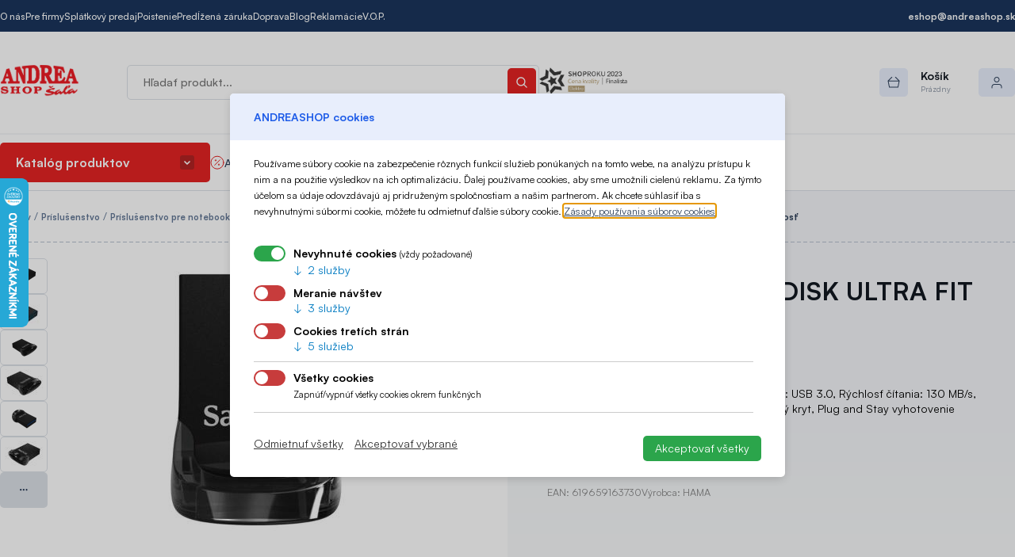

--- FILE ---
content_type: text/html; charset=UTF-8
request_url: https://www.andreashop-sala.sk/hama-173487-sandisk-ultra-fit-usb-31-64-gb
body_size: 39782
content:
<!DOCTYPE html>
<html lang="sk" dir="ltr" prefix="og: https://ogp.me/ns#">
  <head>
    <meta charset="utf-8" />
<meta name="description" content="USB kľúč, Kapacita úložiska: 64 GB, Pripojenie: USB 3.0, Rýchlosť čítania: 130 MB/s, Miniatúrne vyhotovenie, Odnímateľný ochranný kryt, Plug and Stay vyhotovenie" />
<meta name="keywords" content="HAMA 173487 SANDISK ULTRA FIT USB 3.1 64 GB" />
<meta name="robots" content="index, follow" />
<link rel="canonical" href="https://www.andreashop-sala.sk/hama-173487-sandisk-ultra-fit-usb-31-64-gb" />
<meta name="author" content="ANDREA SHOP, s.r.o." />
<meta name="rights" content="ANDREA SHOP, s.r.o." />
<meta property="product:price:amount" content="6.940000" />
<meta property="product:price:currency" content="EUR" />
<meta property="og:site_name" content="Andreashop" />
<meta property="og:type" content="product" />
<meta property="og:url" content="https://www.andreashop-sala.sk/hama-173487-sandisk-ultra-fit-usb-31-64-gb" />
<meta property="og:title" content="HAMA 173487 SANDISK ULTRA FIT USB 3.1 64 GB" />
<meta property="og:description" content="USB kľúč, Kapacita úložiska: 64 GB, Pripojenie: USB 3.0, Rýchlosť čítania: 130 MB/s, Miniatúrne vyhotovenie, Odnímateľný ochranný kryt, Plug and Stay vyhotovenie" />
<meta property="og:image" content="https://www.andreashop-sala.sk/files/product/QRM4200101_0.jpg" />
<meta property="og:image:width" content="700" />
<meta property="og:image:height" content="800" />
<meta name="Generator" content="Drupal 10 (https://www.drupal.org); Commerce 2" />
<meta name="MobileOptimized" content="width" />
<meta name="HandheldFriendly" content="true" />
<meta name="viewport" content="width=device-width, initial-scale=1.0" />
<link rel="icon" href="/core/misc/favicon.ico" type="image/vnd.microsoft.icon" />

    <title>HAMA 173487 SANDISK ULTRA FIT USB 3.1 64 GB</title>
    <link rel="stylesheet" media="all" href="/files/css/css_V9SJhW0DFxCea2bzeUytzItF8UjHWClF5K8yejtPDog.css?delta=0&amp;language=sk&amp;theme=mytheme&amp;include=eJxVjUEOwjAMBD9kKU-KnHQpIXENsQOkr6c9VVxGs9JIm7VpT_oNC248mpNNc0hIbCCZfofgfwjMeIVR1o6waRduZQc9XgN9xlGic7Jw4khE0DNi5u7hRExNc6U2ylrs_OXhemTPBgdhxKxaCyxcSvpGx4a4c-V9K1Vm-JRlhf8AgslKmw" />
<link rel="stylesheet" media="all" href="https://cdn.luigisbox.tech/autocomplete.css" />
<link rel="stylesheet" media="all" href="/files/css/css_BKxFokoX26Se5E2c-qiFbuIFQPSfMPUrr93FIWdFIMM.css?delta=2&amp;language=sk&amp;theme=mytheme&amp;include=eJxVjUEOwjAMBD9kKU-KnHQpIXENsQOkr6c9VVxGs9JIm7VpT_oNC248mpNNc0hIbCCZfofgfwjMeIVR1o6waRduZQc9XgN9xlGic7Jw4khE0DNi5u7hRExNc6U2ylrs_OXhemTPBgdhxKxaCyxcSvpGx4a4c-V9K1Vm-JRlhf8AgslKmw" />

    

    <link rel="apple-touch-icon" sizes="180x180" href="/files/site/favicon/apple-touch-icon.png">
    <link rel="icon" type="image/png" sizes="32x32" href="/files/site/favicon/favicon-32x32.png">
    <link rel="icon" type="image/png" sizes="16x16" href="/files/site/favicon/favicon-16x16.png">
    <link rel="manifest" href="/files/site/favicon/site.webmanifest">
    <link rel="mask-icon" href="/files/site/favicon/safari-pinned-tab.svg" color="#e52323">
    <link rel="shortcut icon" href="/files/site/favicon/favicon.ico">
    <meta name="msapplication-TileColor" content="#e52323">
    <meta name="msapplication-config" content="/files/site/favicon/browserconfig.xml">
    <meta name="theme-color" content="#ffffff">
  </head>
  <body class="path-product">
        <a href="#main-content" class="visually-hidden focusable skip-link">
      Skočiť na hlavný obsah
    </a>
    
      <div class="dialog-off-canvas-main-canvas" data-off-canvas-main-canvas>
    
<div id="page">
  <div class="site-header__top">
    <div class="container header__top__container">
        <div class="region region-header-top">
    <nav role="navigation" aria-labelledby="block-mytheme-headertop-menu" id="block-mytheme-headertop" class="block block-menu navigation menu--header-top">
            
  <h2 class="visually-hidden" id="block-mytheme-headertop-menu">Header top</h2>
  

        
              <ul class="menu">
                    <li class="menu-item l-168e65590702">
        <a href="/o-nas" data-drupal-link-system-path="node/13">O nás</a>
              </li>
                <li class="menu-item l-b4e1800dd6b2">
        <a href="/andrea-shop-pre-firmy" data-drupal-link-system-path="node/76">Pre firmy</a>
              </li>
                <li class="menu-item l-257a9e9a4f08">
        <a href="/splatky" data-drupal-link-system-path="node/34">Splátkový predaj</a>
              </li>
                <li class="menu-item l-0b7b0ace1a80">
        <a href="/poistenie" data-drupal-link-system-path="node/328">Poistenie</a>
              </li>
                <li class="menu-item l-b767ab8d8a63">
        <a href="/predlzena-zaruka" data-drupal-link-system-path="node/329">Predĺžená záruka</a>
              </li>
                <li class="menu-item l-7c6eb7d18d77">
        <a href="/doprava" data-drupal-link-system-path="doprava">Doprava</a>
              </li>
                <li class="menu-item views-viewviewsblogpage-1">
        <a href="/blog" data-drupal-link-system-path="blog">Blog</a>
              </li>
                <li class="menu-item l-b605ec593d2a">
        <a href="/reklamacie" data-drupal-link-system-path="node/15">Reklamácie</a>
              </li>
                <li class="menu-item l-b1adfb8e1226">
        <a href="/vseobecne-obchodne-podmienky" data-drupal-link-system-path="node/30">V.O.P.</a>
              </li>
        </ul>
  


  </nav>

<div id="block-mytheme-contact" class="block block-content block-content-1">
  
    
      
  <div class="field field--body field__item"><ul class="menu">
<li class="menu-item"><a class="email" a href="mailto:eshop@andreashop.sk">eshop@andreashop.sk</a></li>
</ul></div>
  

  </div>

  </div>

    </div>
  </div>

   <header role="banner">
    <div class="site-header">
      <div class="container site-header__container">
          <div class="region region-header">
    <div class="small-screen-button">
      
        <svg width="14" height="11" viewBox="0 0 14 11" fill="none" xmlns="http://www.w3.org/2000/svg">
          <path d="M1 0.5C0.447715 0.5 0 0.947715 0 1.5H1V0.5ZM13 0.5H1V1.5H13V0.5ZM14 1.5C14 0.947715 13.5523 0.5 13 0.5V1.5H14ZM13 2.5C13.5523 2.5 14 2.05228 14 1.5H13V2.5ZM1 2.5H13V1.5H1V2.5ZM0 1.5C0 2.05228 0.447715 2.5 1 2.5V1.5H0ZM1 4.5C0.447715 4.5 0 4.94771 0 5.5H1V4.5ZM13 4.5H1V5.5H13V4.5ZM14 5.5C14 4.94771 13.5523 4.5 13 4.5V5.5H14ZM13 6.5C13.5523 6.5 14 6.05228 14 5.5H13V6.5ZM1 6.5H13V5.5H1V6.5ZM0 5.5C0 6.05228 0.447715 6.5 1 6.5V5.5H0ZM1 9.5V8.5C0.447715 8.5 0 8.94772 0 9.5H1ZM1 9.5H0C0 10.0523 0.447715 10.5 1 10.5V9.5ZM13 9.5H1V10.5H13V9.5ZM13 9.5V10.5C13.5523 10.5 14 10.0523 14 9.5H13ZM13 9.5H14C14 8.94772 13.5523 8.5 13 8.5V9.5ZM1 9.5H13V8.5H1V9.5Z" fill="#2E405A"/>
        </svg>
      
    </div>
    <div id="block-mytheme-sitebranding" class="block block-system block-system-branding-block">
  
    
        <a href="/" rel="home" class="site-logo">
      <img src="/files/site/andreashoplogo.png" alt="Domov" />
    </a>
      </div>

  </div>

          <div class="region region-search-bar">
    <div class="luigisbox-autocomplete block block-luigisbox block-luigis-search-block" data-drupal-selector="luigisbox-autocomplete" id="block-luigis-search">
  
    
      <form action="/vyhladavanie" method="get" id="luigisbox-autocomplete" accept-charset="UTF-8">
  <div class="js-form-item form-item js-form-type-textfield form-type-textfield js-form-item-search form-item-search form-no-label">
        <input class="luigisbox-search-input form-text" placeholder="Hľadať produkt..." data-drupal-selector="edit-search" type="text" id="edit-search" name="search" value="" size="60" maxlength="128" />

        </div>
<input id="lb-submit" data-drupal-selector="edit-submit" type="submit" name="op" value="" class="button js-form-submit form-submit" />

</form>

  </div>

<div id="block-icons" class="block block-content block-content-5">
  
    
      
  <div class="field field--body field__item"><div class="icons">
<img class="shop-roku-2022" src="/files/site/icons/2023-shoproku-elektro.png">
</div></div>
  

  </div>

  </div>

          <div class="region region-profile">
    <div id="block-cart" class="block block-commerce-cart">
  
    
      <div class="cart--cart-block empty">
  <a class="cart-block--link" href="/cart">
    <span class="cart-block--summary__icon"><svg width="16" height="14" viewBox="0 0 16 14" fill="none" xmlns="http://www.w3.org/2000/svg"><path class="fill" fill-rule="evenodd" clip-rule="evenodd" d="M1 5.16667H15ZM1 5.16667L2.55556 12.9444H13.4444L15 5.16667M1 5.16667L5.66667 0.5ZM15 5.16667L10.3333 0.5Z" fill="#00B669"/><path class="stroke" d="M1 4.66667C0.723858 4.66667 0.5 4.89052 0.5 5.16667C0.5 5.44281 0.723858 5.66667 1 5.66667V4.66667ZM15 5.66667C15.2761 5.66667 15.5 5.44281 15.5 5.16667C15.5 4.89052 15.2761 4.66667 15 4.66667V5.66667ZM1.49029 5.06861C1.43613 4.79783 1.17272 4.62222 0.901942 4.67638C0.631162 4.73053 0.455554 4.99394 0.50971 5.26472L1.49029 5.06861ZM2.55556 12.9444L2.06527 13.0425C2.11201 13.2762 2.31722 13.4444 2.55556 13.4444V12.9444ZM13.4444 12.9444V13.4444C13.6828 13.4444 13.888 13.2762 13.9347 13.0425L13.4444 12.9444ZM15.4903 5.26472C15.5444 4.99394 15.3688 4.73053 15.0981 4.67638C14.8273 4.62222 14.5639 4.79783 14.5097 5.06861L15.4903 5.26472ZM0.646447 4.81311C0.451184 5.00838 0.451184 5.32496 0.646447 5.52022C0.841709 5.71548 1.15829 5.71548 1.35355 5.52022L0.646447 4.81311ZM6.02022 0.853553C6.21548 0.658291 6.21548 0.341709 6.02022 0.146447C5.82496 -0.0488155 5.50838 -0.0488155 5.31311 0.146447L6.02022 0.853553ZM14.6464 5.52022C14.8417 5.71548 15.1583 5.71548 15.3536 5.52022C15.5488 5.32496 15.5488 5.00838 15.3536 4.81311L14.6464 5.52022ZM10.6869 0.146447C10.4916 -0.0488155 10.175 -0.0488155 9.97978 0.146447C9.78452 0.341709 9.78452 0.658291 9.97978 0.853553L10.6869 0.146447ZM1 5.66667H15V4.66667H1V5.66667ZM0.50971 5.26472L2.06527 13.0425L3.04585 12.8464L1.49029 5.06861L0.50971 5.26472ZM2.55556 13.4444H13.4444V12.4444H2.55556V13.4444ZM13.9347 13.0425L15.4903 5.26472L14.5097 5.06861L12.9542 12.8464L13.9347 13.0425ZM1.35355 5.52022L6.02022 0.853553L5.31311 0.146447L0.646447 4.81311L1.35355 5.52022ZM15.3536 4.81311L10.6869 0.146447L9.97978 0.853553L14.6464 5.52022L15.3536 4.81311Z" fill="#00B669"/></svg></span>
    <span class="cart-block--summary__text">
      <span class="cart-block--title">Košík</span>
      <span class="cart-block--summary__count">Prázdny</span>
    </span>
  </a>
  </div>

  </div>

<nav role="navigation" aria-labelledby="block-account-menu" id="block-account" class="block block-menu navigation menu--account">
          
      <a href="https://www.andreashop-sala.sk/user/login" class="profile-toggle" data-drupal-selector="profile-toggle">
      <span class="profile-icon">        <svg width="14" height="15" viewBox="0 0 14 15" fill="none" xmlns="http://www.w3.org/2000/svg">
          <path d="M12.5 14C12.5 14.2761 12.7239 14.5 13 14.5C13.2761 14.5 13.5 14.2761 13.5 14H12.5ZM0.5 14C0.5 14.2761 0.723858 14.5 1 14.5C1.27614 14.5 1.5 14.2761 1.5 14H0.5ZM13.5 14V12.5H12.5V14H13.5ZM13.5 12.5C13.5 10.567 11.933 9 10 9V10C11.3807 10 12.5 11.1193 12.5 12.5H13.5ZM10 9H4V10H10V9ZM4 9C2.067 9 0.5 10.567 0.5 12.5H1.5C1.5 11.1193 2.61929 10 4 10V9ZM0.5 12.5V14H1.5V12.5H0.5ZM9.5 3.5C9.5 4.88071 8.38069 6 7 6V7C8.93296 7 10.5 5.433 10.5 3.5H9.5ZM7 6C5.61929 6 4.5 4.88071 4.5 3.5H3.5C3.5 5.433 5.067 7 7 7V6ZM4.5 3.5C4.5 2.11929 5.61929 1 7 1V0C5.067 0 3.5 1.567 3.5 3.5H4.5ZM7 1C8.38069 1 9.5 2.11929 9.5 3.5H10.5C10.5 1.567 8.93296 0 7 0V1Z" fill="#2E405A"/>
        </svg>
        <svg width="8" height="5" viewBox="0 0 8 5" fill="none" xmlns="http://www.w3.org/2000/svg">
          <path d="M1 1L4 4L7 1" stroke="#2E405A" stroke-linecap="round" stroke-linejoin="round"/>
        </svg></span>
    </a>
  </nav>

  </div>

      </div>
    </div>

    <div class="site-header__nav">
      <div class="container header__nav__container">
          <div class="region region-navigation">
    <div id="block-mytheme-catalog-closed" class="block block-eshop block-eshop-catalog">
  
    
      <div class="catalog-tree-menu"><span class="catalog-tree-button">Katalóg produktov</span><div class="catalog-tree">
  <ul class="depth-0">
                          <li class="depth-0 id-56 has-children">
          <a href="/male-domace-spotrebice">
            <span class="img">  <img loading="lazy" src="/files/catalog/male_domace_spotrebice.png_OID_~900003GKN.png" width="150" height="150" alt="Malé domáce spotrebiče" title="Malé domáce spotrebiče" />

</span>
            <span class="name">Malé domáce spotrebiče</span>            
          </a>
                      <ul class="depth-1">
              <li class="depth-1 id-self">
                <a href="/male-domace-spotrebice">
                  <span class="img">  <img loading="lazy" src="/files/catalog/male_domace_spotrebice.png_OID_~900003GKN.png" width="150" height="150" alt="Malé domáce spotrebiče" title="Malé domáce spotrebiče" />

</span>Zobraziť celú ponuku
                </a>
              </li>
                                                <li class="depth-1 id-56">
                    <a href="/grilovanie">
                      <span class="img">  <img loading="lazy" src="/files/catalog/grily.jpg_OID_H3XZ200101_18.jpg" width="300" height="300" alt="Grilovanie" title="Grilovanie" />

</span>
                      Grilovanie
                    </a>
                  </li>
                                                                <li class="depth-1 id-56">
                    <a href="/priprava-kavy">
                      <span class="img">  <img loading="lazy" src="/files/catalog/PRIPRAVA_KAVY.jpg_OID_M3XZ200101_18.jpg" width="300" height="300" alt="Príprava kávy" title="Príprava kávy" />

</span>
                      Príprava kávy
                    </a>
                  </li>
                                                                <li class="depth-1 id-56">
                    <a href="/kavy">
                      <span class="img">  <img loading="lazy" src="/files/catalog/kavy.jpg_OID_V3XZ200101_18.jpg" width="300" height="300" alt="Kávy" title="Kávy" />

</span>
                      Kávy
                    </a>
                  </li>
                                                                <li class="depth-1 id-56">
                    <a href="/upratovanie">
                      <span class="img">  <img loading="lazy" src="/files/catalog/upratovanie.jpg_OID_34XZ200101_17.jpg" width="300" height="300" alt="Upratovanie" title="Upratovanie" />

</span>
                      Upratovanie
                    </a>
                  </li>
                                                                <li class="depth-1 id-56">
                    <a href="/vysavace">
                      <span class="img">  <img loading="lazy" src="/files/catalog/Vysavace.jpg_OID_B4XZ200101_17.jpg" width="300" height="300" alt="Vysávače" title="Vysávače" />

</span>
                      Vysávače
                    </a>
                  </li>
                                                                <li class="depth-1 id-56">
                    <a href="/zehlenie-naparovanie">
                      <span class="img">  <img loading="lazy" src="/files/catalog/Zehlenie_a_naparovanie.jpg_OID_D4XZ200101_19.jpg" width="300" height="300" alt="Žehlenie a naparovanie" title="Žehlenie a naparovanie" />

</span>
                      Žehlenie a naparovanie
                    </a>
                  </li>
                                                                <li class="depth-1 id-56">
                    <a href="/starostlivost-o-zdravie-telo">
                      <span class="img">  <img loading="lazy" src="/files/catalog/Starostlivost_o_zdravie_a_telo.jpg_OID_4551300101_18.jpg" width="300" height="300" alt="Starostlivosť o zdravie a telo" title="Starostlivosť o zdravie a telo" />

</span>
                      Starostlivosť o zdravie a telo
                    </a>
                  </li>
                                                                <li class="depth-1 id-56">
                    <a href="/starostlivost-o-babatko">
                      <span class="img">  <img loading="lazy" src="/files/catalog/Starostlivost_o_dieta.jpg_OID_63Z5300101_18.jpg" width="300" height="300" alt="Starostlivosť o bábätko" title="Starostlivosť o bábätko" />

</span>
                      Starostlivosť o bábätko
                    </a>
                  </li>
                                                                <li class="depth-1 id-56">
                    <a href="/kurenie">
                      <span class="img">  <img loading="lazy" src="/files/catalog/kurenie.jpg_OID_S3D6300101_18.jpg" width="300" height="300" alt="Kúrenie" title="Kúrenie" />

</span>
                      Kúrenie
                    </a>
                  </li>
                                                                <li class="depth-1 id-56">
                    <a href="/chladenie">
                      <span class="img">  <img loading="lazy" src="/files/catalog/Chladenie.jpg_OID_Y4D6300101_18.jpg" width="300" height="300" alt="Chladenie" title="Chladenie" />

</span>
                      Chladenie
                    </a>
                  </li>
                                                                <li class="depth-1 id-56">
                    <a href="/cistenie-vlhkost-vzduchu">
                      <span class="img">  <img loading="lazy" src="/files/catalog/cistenie_a_vlhkost_vzduchu.jpeg_OID_93G6300101_18.jpeg" width="300" height="300" alt="Čistenie a vlhkosť vzduchu" title="Čistenie a vlhkosť vzduchu" />

</span>
                      Čistenie a vlhkosť vzduchu
                    </a>
                  </li>
                                                                <li class="depth-1 id-56">
                    <a href="/holenie-epilovanie-strihanie">
                      <span class="img">  <img loading="lazy" src="/files/catalog/Holenie_epilovanie_a_strihanie.jpg_OID_Z473300101_18.jpg" width="300" height="300" alt="Holenie, epilovanie a strihanie" title="Holenie, epilovanie a strihanie" />

</span>
                      Holenie, epilovanie a strihanie
                    </a>
                  </li>
                                                                <li class="depth-1 id-56">
                    <a href="/mlynceky-sekaciky-krajace">
                      <span class="img">  <img loading="lazy" src="/files/catalog/Mlynceky_sekaciky_a_krajace.jpg_OID_73H6300101_18.jpg" width="300" height="300" alt="Mlynčeky, sekáčiky a krájače" title="Mlynčeky, sekáčiky a krájače" />

</span>
                      Mlynčeky, sekáčiky a krájače
                    </a>
                  </li>
                                                                <li class="depth-1 id-56">
                    <a href="/kuchynske-vahy">
                      <span class="img">  <img loading="lazy" src="/files/catalog/Kuchynske_vahy.jpg_OID_I3P3300101_18.jpg" width="300" height="300" alt="Kuchynské váhy" title="Kuchynské váhy" />

</span>
                      Kuchynské váhy
                    </a>
                  </li>
                                                                <li class="depth-1 id-56">
                    <a href="/mixery-slahace">
                      <span class="img">  <img loading="lazy" src="/files/catalog/Mixery_a_slahace.jpg_OID_57M6300101_18.jpg" width="300" height="300" alt="Mixéry a šlahače" title="Mixéry a šlahače" />

</span>
                      Mixéry a šlahače
                    </a>
                  </li>
                                                                <li class="depth-1 id-56">
                    <a href="/odstavovace">
                      <span class="img">  <img loading="lazy" src="/files/catalog/Odstavovace.jpg_OID_14P3300101_18.jpg" width="300" height="300" alt="Odšťavovače" title="Odšťavovače" />

</span>
                      Odšťavovače
                    </a>
                  </li>
                                                                <li class="depth-1 id-56">
                    <a href="/pecenie">
                      <span class="img">  <img loading="lazy" src="/files/catalog/Pecenie.jpg_OID_K3J4300101_18.jpg" width="300" height="300" alt="Pečenie" title="Pečenie" />

</span>
                      Pečenie
                    </a>
                  </li>
                                                                <li class="depth-1 id-56">
                    <a href="/starostlivost-o-vlasy">
                      <span class="img">  <img loading="lazy" src="/files/catalog/starostlivost_o_vlasy.jpg_OID_K4P3300101_18.jpg" width="300" height="300" alt="Starostlivosť o vlasy" title="Starostlivosť o vlasy" />

</span>
                      Starostlivosť o vlasy
                    </a>
                  </li>
                                                                <li class="depth-1 id-56">
                    <a href="/roboty">
                      <span class="img">  <img loading="lazy" src="/files/catalog/Roboty.jpg_OID_HAM6300101_18.jpg" width="300" height="300" alt="Roboty" title="Roboty" />

</span>
                      Roboty
                    </a>
                  </li>
                                                                <li class="depth-1 id-56">
                    <a href="/hriankovace-sendvicovace">
                      <span class="img">  <img loading="lazy" src="/files/catalog/Hriankovace_a_sendvicovace.jpg_OID_93S3300101_18.jpg" width="300" height="300" alt="Hriankovače a sendvičovače" title="Hriankovače a sendvičovače" />

</span>
                      Hriankovače a sendvičovače
                    </a>
                  </li>
                                                                <li class="depth-1 id-56">
                    <a href="/susicky-ovocia-vakuovacky">
                      <span class="img">  <img loading="lazy" src="/files/catalog/Susicky_ovocia_vakuovacky.jpg_OID_53J4300101_18.jpg" width="300" height="300" alt="Sušičky ovocia, vakuovačky" title="Sušičky ovocia, vakuovačky" />

</span>
                      Sušičky ovocia, vakuovačky
                    </a>
                  </li>
                                                                <li class="depth-1 id-56">
                    <a href="/akcne-sety-domacich-spotrebicov">
                      <span class="img">  <img loading="lazy" src="/files/catalog/Screenshot_358_10d4b3051ce446b1919df47a460d75bc_18.png" width="668" height="523" alt="Akčné sety domácich spotrebičov" title="Akčné sety domácich spotrebičov" />

</span>
                      Akčné sety domácich spotrebičov
                    </a>
                  </li>
                                                                <li class="depth-1 id-56">
                    <a href="/sijacie-stroje">
                      <span class="img">  <img loading="lazy" src="/files/catalog/sijacie_stroje.jpg_OID_53T3300101_18.jpg" width="300" height="300" alt="Šijacie stroje" title="Šijacie stroje" />

</span>
                      Šijacie stroje
                    </a>
                  </li>
                                                                <li class="depth-1 id-56">
                    <a href="/varenie">
                      <span class="img">  <img loading="lazy" src="/files/catalog/varenie.jpg_OID_1374300101_18.jpg" width="300" height="300" alt="Varenie" title="Varenie" />

</span>
                      Varenie
                    </a>
                  </li>
                                                                <li class="depth-1 id-56">
                    <a href="/rychlovarne-kanvice">
                      <span class="img">  <img loading="lazy" src="/files/catalog/Rychlovarne_kanvice.jpg_OID_231Z200101_18.jpg" width="300" height="300" alt="Rýchlovarné kanvice" title="Rýchlovarné kanvice" />

</span>
                      Rýchlovarné kanvice
                    </a>
                  </li>
                                                                <li class="depth-1 id-56">
                    <a href="/ustna-hygiena-0">
                      <span class="img">  <img loading="lazy" src="/files/catalog/ustna_hygiena.jpg_OID_B30Z200101_18.jpg" width="300" height="300" alt="Ústna hygiena" title="Ústna hygiena" />

</span>
                      Ústna hygiena
                    </a>
                  </li>
                                                                <li class="depth-1 id-56">
                    <a href="/vyrobniky-sody">
                      <span class="img">  <img loading="lazy" src="/files/catalog/Vyrobniky_sody.jpg_OID_A30Z200101_18.jpg" width="300" height="300" alt="Výrobníky sódy" title="Výrobníky sódy" />

</span>
                      Výrobníky sódy
                    </a>
                  </li>
                                                                <li class="depth-1 id-56">
                    <a href="/party-pristroje">
                      <span class="img">  <img loading="lazy" src="/files/catalog/Party_pristroje.jpeg_OID_5394300101_18.jpeg" width="300" height="300" alt="Party prístroje" title="Party prístroje" />

</span>
                      Party prístroje
                    </a>
                  </li>
                                                                <li class="depth-1 id-56">
                    <a href="/pitny-rezim">
                      <span class="img">  <img loading="lazy" src="/files/catalog/Pitny_rezim.jpg_OID_B3WE300101_18.jpg" width="300" height="300" alt="Pitný režim" title="Pitný režim" />

</span>
                      Pitný režim
                    </a>
                  </li>
                                                                <li class="depth-1 id-56">
                    <a href="/kuchynske-potreby">
                      <span class="img">  <img loading="lazy" src="/files/catalog/Kuchynske_potreby.jpg_OID_13TE300101_18.jpg" width="300" height="300" alt="Kuchynské potreby" title="Kuchynské potreby" />

</span>
                      Kuchynské potreby
                    </a>
                  </li>
                                          </ul>
                  </li>
                                <li class="depth-0 id-51 has-children">
          <a href="/velke-domace-spotrebice">
            <span class="img">  <img loading="lazy" src="/files/catalog/velke_domace_spotrebice.png_OID_~900003GKS_17.png" width="150" height="150" alt="Veľké domáce spotrebiče" title="Veľké domáce spotrebiče" />

</span>
            <span class="name">Veľké domáce spotrebiče</span>            
          </a>
                      <ul class="depth-1">
              <li class="depth-1 id-self">
                <a href="/velke-domace-spotrebice">
                  <span class="img">  <img loading="lazy" src="/files/catalog/velke_domace_spotrebice.png_OID_~900003GKS_17.png" width="150" height="150" alt="Veľké domáce spotrebiče" title="Veľké domáce spotrebiče" />

</span>Zobraziť celú ponuku
                </a>
              </li>
                                                <li class="depth-1 id-51">
                    <a href="/pracky-susicky">
                      <span class="img">  <img loading="lazy" src="/files/catalog/pracky.jpg_OID_8VOE400101_18.jpg" width="300" height="300" alt="Práčky a sušičky" title="Práčky a sušičky" />

</span>
                      Práčky a sušičky
                    </a>
                  </li>
                                                                <li class="depth-1 id-51">
                    <a href="/vstavane-rury">
                      <span class="img">  <img loading="lazy" src="/files/catalog/Vstavane_rury.jpg_OID_639I400101.jpg" width="300" height="300" alt="Vstavané rúry" title="Vstavané rúry" />

</span>
                      Vstavané rúry
                    </a>
                  </li>
                                                                <li class="depth-1 id-51">
                    <a href="/susicky-bielizne-0">
                      <span class="img">  <img loading="lazy" src="/files/catalog/Susicky_bielizne.jpg_OID_13SH400101_18.jpg" width="300" height="300" alt="Sušičky bielizne" title="Sušičky bielizne" />

</span>
                      Sušičky bielizne
                    </a>
                  </li>
                                                                <li class="depth-1 id-51">
                    <a href="/chladnicky">
                      <span class="img">  <img loading="lazy" src="/files/catalog/Chladnicky.jpg_OID_139B400101_17.jpg" width="300" height="300" alt="Chladničky" title="Chladničky" />

</span>
                      Chladničky
                    </a>
                  </li>
                                                                <li class="depth-1 id-51">
                    <a href="/chladiace-vitriny-vinoteky">
                      <span class="img">  <img loading="lazy" src="/files/catalog/Chladiace_vitriny_a_vinoteky.jpg_OID_A3TH400101_17.jpg" width="300" height="300" alt="Chladiace vitríny a vinotéky" title="Chladiace vitríny a vinotéky" />

</span>
                      Chladiace vitríny a vinotéky
                    </a>
                  </li>
                                                                <li class="depth-1 id-51">
                    <a href="/mraznicky">
                      <span class="img">  <img loading="lazy" src="/files/catalog/mraznicky.jpg_OID_13XJ400101_18.jpg" width="300" height="300" alt="Mrazničky" title="Mrazničky" />

</span>
                      Mrazničky
                    </a>
                  </li>
                                                                <li class="depth-1 id-51">
                    <a href="/umyvacky-riadu">
                      <span class="img">  <img loading="lazy" src="/files/catalog/Umyvacky_riadu.jpg_OID_733I400101_18.jpg" width="300" height="300" alt="Umývačky riadu" title="Umývačky riadu" />

</span>
                      Umývačky riadu
                    </a>
                  </li>
                                                                <li class="depth-1 id-51">
                    <a href="/sporaky">
                      <span class="img">  <img loading="lazy" src="/files/catalog/Sporaky.jpg_OID_135I400101_18.jpg" width="300" height="300" alt="Sporáky" title="Sporáky" />

</span>
                      Sporáky
                    </a>
                  </li>
                                                                <li class="depth-1 id-51">
                    <a href="/varne-dosky">
                      <span class="img">  <img loading="lazy" src="/files/catalog/Varne_dosky.jpg_OID_43AI400101_36.jpg" width="300" height="300" alt="Varné dosky" title="Varné dosky" />

</span>
                      Varné dosky
                    </a>
                  </li>
                                                                <li class="depth-1 id-51">
                    <a href="/mikrovlnne-rury">
                      <span class="img">  <img loading="lazy" src="/files/catalog/Mikrovlnne_rury.jpg_OID_13CI400101_18.jpg" width="300" height="300" alt="Mikrovlnné rúry" title="Mikrovlnné rúry" />

</span>
                      Mikrovlnné rúry
                    </a>
                  </li>
                                                                <li class="depth-1 id-51">
                    <a href="/vstavane-kavovary">
                      <span class="img">  <img loading="lazy" src="/files/catalog/vstavane_kavovary.jpg_OID_O3YM400101_57.jpg" width="300" height="300" alt="Vstavané kávovary" title="Vstavané kávovary" />

</span>
                      Vstavané kávovary
                    </a>
                  </li>
                                                                <li class="depth-1 id-51">
                    <a href="/ohrievace-vody-bojlery-tepelne-cerpadla">
                      <span class="img">  <img loading="lazy" src="/files/catalog/Ohrievace_vody_a_bojlery.jpg_OID_E3DI400101_18.jpg" width="300" height="300" alt="Ohrievače vody, bojlery, tepelné čerpadlá" title="Ohrievače vody, bojlery, tepelné čerpadlá" />

</span>
                      Ohrievače vody, bojlery, tepelné čerpadlá
                    </a>
                  </li>
                                                                <li class="depth-1 id-51">
                    <a href="/digestory">
                      <span class="img">  <img loading="lazy" src="/files/catalog/Digestory.jpg_OID_13EI400101_36.jpg" width="300" height="300" alt="Digestory" title="Digestory" />

</span>
                      Digestory
                    </a>
                  </li>
                                                                <li class="depth-1 id-51">
                    <a href="/kuchynska-technika">
                      <span class="img">  <img loading="lazy" src="/files/catalog/Screenshot_113_a6a3d65098b14a1cae6e9ae9061bd883_18.png" width="124" height="108" alt="Kuchynská technika" title="Kuchynská technika" />

</span>
                      Kuchynská technika
                    </a>
                  </li>
                                                                <li class="depth-1 id-51">
                    <a href="/ohrevne-zasuvky">
                      <span class="img">  <img loading="lazy" src="/files/catalog/ohrevne_zasuvky.jpg_OID_R5YM400101_18.jpg" width="300" height="300" alt="Ohrevné zásuvky" title="Ohrevné zásuvky" />

</span>
                      Ohrevné zásuvky
                    </a>
                  </li>
                                                                <li class="depth-1 id-51">
                    <a href="/gastro">
                      <span class="img">  <img loading="lazy" src="/files/catalog/gastro.jpg_OID_97Y8000901_18.jpg" width="300" height="232" alt="Gastro" title="Gastro" />

</span>
                      Gastro
                    </a>
                  </li>
                                                                <li class="depth-1 id-51">
                    <a href="/prislusenstvo-k-domacim-spotrebicom-0">
                      <span class="img">  <img loading="lazy" src="/files/catalog/prislus_k_dom_spotrebicom.jpg_OID_C3K6G00101_55.jpg" width="200" height="200" alt="Príslušenstvo k domácim spotrebičom" title="Príslušenstvo k domácim spotrebičom" />

</span>
                      Príslušenstvo k domácim spotrebičom
                    </a>
                  </li>
                                          </ul>
                  </li>
                                <li class="depth-0 id-291 has-children">
          <a href="/vstavane-spotrebice">
            <span class="img">  <img loading="lazy" src="/files/catalog/vstavane_spotrebice.png_OID_~900003GKT_17.png" width="150" height="150" alt="Vstavané spotrebiče" title="Vstavané spotrebiče" />

</span>
            <span class="name">Vstavané spotrebiče</span>            
          </a>
                      <ul class="depth-1">
              <li class="depth-1 id-self">
                <a href="/vstavane-spotrebice">
                  <span class="img">  <img loading="lazy" src="/files/catalog/vstavane_spotrebice.png_OID_~900003GKT_17.png" width="150" height="150" alt="Vstavané spotrebiče" title="Vstavané spotrebiče" />

</span>Zobraziť celú ponuku
                </a>
              </li>
                                                <li class="depth-1 id-291">
                    <a href="/mikrovlnne-rury-vstavane-0">
                      <span class="img">  <img loading="lazy" src="/files/catalog/Mikrovlnne_rury_vstavane.jpg_OID_23CI400101_0.jpg" width="300" height="300" alt="Mikrovlnné rúry vstavané" title="Mikrovlnné rúry vstavané" />

</span>
                      Mikrovlnné rúry vstavané
                    </a>
                  </li>
                                                                <li class="depth-1 id-291">
                    <a href="/vstavane-rury-0">
                      <span class="img">  <img loading="lazy" src="/files/catalog/Vstavane_rury.jpg_OID_639I400101_0.jpg" width="300" height="300" alt="Vstavané rúry" title="Vstavané rúry" />

</span>
                      Vstavané rúry
                    </a>
                  </li>
                                                                <li class="depth-1 id-291">
                    <a href="/vinoteky-vstavane-0">
                      <span class="img">  <img loading="lazy" src="/files/catalog/Vinoteky_vstavane.jpg_OID_33UH400101_0.jpg" width="300" height="300" alt="Vinotéky vstavané" title="Vinotéky vstavané" />

</span>
                      Vinotéky vstavané
                    </a>
                  </li>
                                                                <li class="depth-1 id-291">
                    <a href="/mraznicky-vstavane-0">
                      <span class="img">  <img loading="lazy" src="/files/catalog/Mraznicky_vstavane.jpg_OID_B3XJ400101_0.jpg" width="300" height="300" alt="Mrazničky vstavané" title="Mrazničky vstavané" />

</span>
                      Mrazničky vstavané
                    </a>
                  </li>
                                                                <li class="depth-1 id-291">
                    <a href="/umyvacky-riadu-vstavane-0">
                      <span class="img">  <img loading="lazy" src="/files/catalog/umyvacky_riadu_vstavane.jpg_OID_K3NPG00101_3.jpg" width="160" height="140" alt="Umývačky riadu vstavané" title="Umývačky riadu vstavané" />

</span>
                      Umývačky riadu vstavané
                    </a>
                  </li>
                                                                <li class="depth-1 id-291">
                    <a href="/chladnicky-vstavane-0">
                      <span class="img">  <img loading="lazy" src="/files/catalog/Chladnicky_vstavane.jpg_OID_13NI400101_37.jpg" width="300" height="300" alt="Chladničky vstavané" title="Chladničky vstavané" />

</span>
                      Chladničky vstavané
                    </a>
                  </li>
                                                                <li class="depth-1 id-291">
                    <a href="/vstavane-pracky-0">
                      <span class="img">  <img loading="lazy" src="/files/catalog/Pracky_vstavane.jpg_OID_234G400101_0.jpg" width="300" height="300" alt="Vstavané práčky" title="Vstavané práčky" />

</span>
                      Vstavané práčky
                    </a>
                  </li>
                                                                <li class="depth-1 id-291">
                    <a href="/varne-dosky-0">
                      <span class="img">  <img loading="lazy" src="/files/catalog/Varne_dosky.jpg_OID_43AI400101_37.jpg" width="300" height="300" alt="Varné dosky" title="Varné dosky" />

</span>
                      Varné dosky
                    </a>
                  </li>
                                                                <li class="depth-1 id-291">
                    <a href="/vstavane-kavovary-0">
                      <span class="img">  <img loading="lazy" src="/files/catalog/vstavane_kavovary.jpg_OID_O3YM400101_58.jpg" width="300" height="300" alt="Vstavané kávovary" title="Vstavané kávovary" />

</span>
                      Vstavané kávovary
                    </a>
                  </li>
                                                                <li class="depth-1 id-291">
                    <a href="/digestory-0">
                      <span class="img">  <img loading="lazy" src="/files/catalog/Digestory.jpg_OID_13EI400101_37.jpg" width="300" height="300" alt="Digestory" title="Digestory" />

</span>
                      Digestory
                    </a>
                  </li>
                                                                <li class="depth-1 id-291">
                    <a href="/prislusenstvo-k-domacim-spotrebicom-1">
                      <span class="img">  <img loading="lazy" src="/files/catalog/prislus_k_dom_spotrebicom.jpg_OID_C3K6G00101_56.jpg" width="200" height="200" alt="Príslušenstvo k domácim spotrebičom" title="Príslušenstvo k domácim spotrebičom" />

</span>
                      Príslušenstvo k domácim spotrebičom
                    </a>
                  </li>
                                          </ul>
                  </li>
                                <li class="depth-0 id-138 has-children">
          <a href="/tv-audio-video-foto">
            <span class="img">  <img loading="lazy" src="/files/catalog/tv_audio_video_foto.png_OID_~900003GKU.png" width="150" height="150" alt="TV, Audio, Video, Foto" title="TV, Audio, Video, Foto" />

</span>
            <span class="name">TV, Audio, Video, Foto</span>            
          </a>
                      <ul class="depth-1">
              <li class="depth-1 id-self">
                <a href="/tv-audio-video-foto">
                  <span class="img">  <img loading="lazy" src="/files/catalog/tv_audio_video_foto.png_OID_~900003GKU.png" width="150" height="150" alt="TV, Audio, Video, Foto" title="TV, Audio, Video, Foto" />

</span>Zobraziť celú ponuku
                </a>
              </li>
                                                <li class="depth-1 id-138">
                    <a href="/televizory">
                      <span class="img">  <img loading="lazy" src="/files/catalog/televizory_18.jpg" width="190" height="185" alt="Televízory" title="Televízory" />

</span>
                      Televízory
                    </a>
                  </li>
                                                                <li class="depth-1 id-138">
                    <a href="/audio">
                      <span class="img">  <img loading="lazy" src="/files/catalog/audio.jpg_OID_136A600101_18.jpg" width="300" height="300" alt="Audio" title="Audio" />

</span>
                      Audio
                    </a>
                  </li>
                                                                <li class="depth-1 id-138">
                    <a href="/video">
                      <span class="img">  <img loading="lazy" src="/files/catalog/VIDEO_1.jpg_OID_PTKPI00101_18.jpg" width="300" height="242" alt="Video" title="Video" />

</span>
                      Video
                    </a>
                  </li>
                                                                <li class="depth-1 id-138">
                    <a href="/foto">
                      <span class="img">  <img loading="lazy" src="/files/catalog/foto_18.jpg" width="462" height="375" alt="Foto" title="Foto" />

</span>
                      Foto
                    </a>
                  </li>
                                                                <li class="depth-1 id-138">
                    <a href="/akcne-sety-tv">
                      <span class="img">  <img loading="lazy" src="/files/catalog/akcne_sety_0146f5904fa7495795b42c8aa32b0393_18.jpg" width="500" height="500" alt="Akčné sety TV" title="Akčné sety TV" />

</span>
                      Akčné sety TV
                    </a>
                  </li>
                                                                <li class="depth-1 id-138">
                    <a href="/prislusenstvo-audio-video-foto">
                      <span class="img">  <img loading="lazy" src="/files/catalog/PRISLUSENSTVO_AUDIO_1.jpg_OID_HONPI00101_18.jpg" width="286" height="286" alt="Príslušenstvo audio, video, foto" title="Príslušenstvo audio, video, foto" />

</span>
                      Príslušenstvo audio, video, foto
                    </a>
                  </li>
                                                                <li class="depth-1 id-138">
                    <a href="/set-pre-starostlivost-o-tv">
                      <span class="img">  <img loading="lazy" src="/files/catalog/Set%20pre%20starostlivos%C5%A5%20o%20TV.jpg_OID_~900003GPX_16.jpg" width="160" height="140" alt="Set pre starostlivosť o TV" title="Set pre starostlivosť o TV" />

</span>
                      Set pre starostlivosť o TV
                    </a>
                  </li>
                                          </ul>
                  </li>
                                <li class="depth-0 id-107 has-children">
          <a href="/mobily-pc-hry-kancelaria">
            <span class="img">  <img loading="lazy" src="/files/catalog/mobily_pc_hry_kancelaria.png_OID_~900003GKY_17.png" width="150" height="150" alt="Mobily, PC, Hry a kancelária" title="Mobily, PC, Hry a kancelária" />

</span>
            <span class="name">Mobily, PC, Hry a kancelária</span>            
          </a>
                      <ul class="depth-1">
              <li class="depth-1 id-self">
                <a href="/mobily-pc-hry-kancelaria">
                  <span class="img">  <img loading="lazy" src="/files/catalog/mobily_pc_hry_kancelaria.png_OID_~900003GKY_17.png" width="150" height="150" alt="Mobily, PC, Hry a kancelária" title="Mobily, PC, Hry a kancelária" />

</span>Zobraziť celú ponuku
                </a>
              </li>
                                                <li class="depth-1 id-107">
                    <a href="/apple">
                      <span class="img">  <img loading="lazy" src="/files/catalog/apple.jpg_OID_7DRBG00101_18.jpg" width="160" height="140" alt="Apple" title="Apple" />

</span>
                      Apple
                    </a>
                  </li>
                                                                <li class="depth-1 id-107">
                    <a href="/mobilne-telefony">
                      <span class="img">  <img loading="lazy" src="/files/catalog/1.jpg_OID_VEK3J00101_18.jpg" width="300" height="300" alt="Mobilné Telefóny" title="Mobilné Telefóny" />

</span>
                      Mobilné Telefóny
                    </a>
                  </li>
                                                                <li class="depth-1 id-107">
                    <a href="/tablety">
                      <span class="img">  <img loading="lazy" src="/files/catalog/Tablety.jpg_OID_M9L3J00101_18.jpg" width="300" height="300" alt="Tablety" title="Tablety" />

</span>
                      Tablety
                    </a>
                  </li>
                                                                <li class="depth-1 id-107">
                    <a href="/notebooky">
                      <span class="img">  <img loading="lazy" src="/files/catalog/Notebooky.jpg_OID_G9L3J00101_18.jpg" width="300" height="300" alt="Notebooky" title="Notebooky" />

</span>
                      Notebooky
                    </a>
                  </li>
                                                                <li class="depth-1 id-107">
                    <a href="/pc-komponenty">
                      <span class="img">  <img loading="lazy" src="/files/catalog/PC%20komponenty.jpg_OID_~900003GPY_16.jpg" width="160" height="140" alt="PC komponenty" title="PC komponenty" />

</span>
                      PC komponenty
                    </a>
                  </li>
                                                                <li class="depth-1 id-107">
                    <a href="/smart-produkty">
                      <span class="img">  <img loading="lazy" src="/files/catalog/smart_produkty.png_OID_~900003GPF_35.png" width="150" height="150" alt="Smart produkty" title="Smart produkty" />

</span>
                      Smart produkty
                    </a>
                  </li>
                                                                <li class="depth-1 id-107">
                    <a href="/gaming-zona">
                      <span class="img">  <img loading="lazy" src="/files/catalog/GAMINGZONA.jpg_OID_C9L3J00101_18.jpg" width="300" height="300" alt="Gaming zóna" title="Gaming zóna" />

</span>
                      Gaming zóna
                    </a>
                  </li>
                                                                <li class="depth-1 id-107">
                    <a href="/pocitace">
                      <span class="img">  <img loading="lazy" src="/files/catalog/Pocitace.jpg_OID_I9L3J00101_18.jpg" width="300" height="300" alt="Počítače" title="Počítače" />

</span>
                      Počítače
                    </a>
                  </li>
                                                                <li class="depth-1 id-107">
                    <a href="/sietove-prvky">
                      <span class="img">  <img loading="lazy" src="/files/catalog/Sie%C5%A5ov%C3%A9%20prvky.jpg_OID_~900003GRC_33.jpg" width="160" height="140" alt="Sieťové prvky" title="Sieťové prvky" />

</span>
                      Sieťové prvky
                    </a>
                  </li>
                                                                <li class="depth-1 id-107">
                    <a href="/monitory">
                      <span class="img">  <img loading="lazy" src="/files/catalog/Monitory.jpg_OID_D9L3J00101_18.jpg" width="300" height="300" alt="Monitory" title="Monitory" />

</span>
                      Monitory
                    </a>
                  </li>
                                                                <li class="depth-1 id-107">
                    <a href="/tlaciarne-multifunkcne-zariadenia">
                      <span class="img">  <img loading="lazy" src="/files/catalog/1.jpg_OID_RHK3J00101_18.jpg" width="300" height="231" alt="Tlačiarne, Multifunkčné zariadenia" title="Tlačiarne, Multifunkčné zariadenia" />

</span>
                      Tlačiarne, Multifunkčné zariadenia
                    </a>
                  </li>
                                                                <li class="depth-1 id-107">
                    <a href="/drony">
                      <span class="img">  <img loading="lazy" src="/files/catalog/drony.jpg_OID_A9L3J00101_17.jpg" width="300" height="300" alt="Drony" title="Drony" />

</span>
                      Drony
                    </a>
                  </li>
                                                                <li class="depth-1 id-107">
                    <a href="/software">
                      <span class="img">  <img loading="lazy" src="/files/catalog/Software.jpg_OID_L9L3J00101_18.jpg" width="300" height="300" alt="Software" title="Software" />

</span>
                      Software
                    </a>
                  </li>
                                                                <li class="depth-1 id-107">
                    <a href="/prislusenstvo-pre-notebooky-pc-0">
                      <span class="img">  <img loading="lazy" src="/files/catalog/Pr%C3%ADslu%C5%A1enstvo%20pre%20notebooky%20a%20PC.jpg_OID_~900003GRG_52.jpg" width="160" height="140" alt="Príslušenstvo pre notebooky a PC" title="Príslušenstvo pre notebooky a PC" />

</span>
                      Príslušenstvo pre notebooky a PC
                    </a>
                  </li>
                                          </ul>
                  </li>
                                <li class="depth-0 id-66 has-children">
          <a href="/prislusenstvo">
            <span class="img">  <img loading="lazy" src="/files/catalog/prislusenstvo.png_OID_~900003GLE_17.png" width="150" height="150" alt="Príslušenstvo" title="Príslušenstvo" />

</span>
            <span class="name">Príslušenstvo</span>            
          </a>
                      <ul class="depth-1">
              <li class="depth-1 id-self">
                <a href="/prislusenstvo">
                  <span class="img">  <img loading="lazy" src="/files/catalog/prislusenstvo.png_OID_~900003GLE_17.png" width="150" height="150" alt="Príslušenstvo" title="Príslušenstvo" />

</span>Zobraziť celú ponuku
                </a>
              </li>
                                                <li class="depth-1 id-66">
                    <a href="/smart-hodinky-naramky-1">
                      <span class="img">  <img loading="lazy" src="/files/catalog/SMART_HODNIKY_NARAMKY.jpg_OID_EIOXI00101_74.jpg" width="225" height="225" alt="Smart hodinky, náramky" title="Smart hodinky, náramky" />

</span>
                      Smart hodinky, náramky
                    </a>
                  </li>
                                                                <li class="depth-1 id-66">
                    <a href="/ovladaceprislusenstvo-0">
                      <span class="img">  <img loading="lazy" src="/files/catalog/prisl_37.jpg" width="350" height="350" alt="Ovládače/Príslušenstvo" title="Ovládače/Príslušenstvo" />

</span>
                      Ovládače/Príslušenstvo
                    </a>
                  </li>
                                                                <li class="depth-1 id-66">
                    <a href="/pc-doplnky-0">
                      <span class="img">  <img loading="lazy" src="/files/catalog/pcdoplnky_37.jpg" width="304" height="187" alt="PC doplnky" title="PC doplnky" />

</span>
                      PC doplnky
                    </a>
                  </li>
                                                                <li class="depth-1 id-66">
                    <a href="/sietove-prvky-0">
                      <span class="img">  <img loading="lazy" src="/files/catalog/Sie%C5%A5ov%C3%A9%20prvky.jpg_OID_~900003GRC_34.jpg" width="160" height="140" alt="Sieťové prvky" title="Sieťové prvky" />

</span>
                      Sieťové prvky
                    </a>
                  </li>
                                                                <li class="depth-1 id-66">
                    <a href="/herne-kresla-stoly-0">
                      <span class="img">  <img loading="lazy" src="/files/catalog/herne_kresla_43b344cf42664aeaa157eafc30cdf03a_34.jpg" width="300" height="300" alt="Herné kreslá a stoly" title="Herné kreslá a stoly" />

</span>
                      Herné kreslá a stoly
                    </a>
                  </li>
                                                                <li class="depth-1 id-66">
                    <a href="/kable-prislusenstvo">
                      <span class="img">  <img loading="lazy" src="/files/catalog/loskablos_36.jpg" width="240" height="176" alt="Káble a príslušenstvo" title="Káble a príslušenstvo" />

</span>
                      Káble a príslušenstvo
                    </a>
                  </li>
                                                                <li class="depth-1 id-66">
                    <a href="/stylusy-2">
                      <span class="img">  <img loading="lazy" src="/files/catalog/stylusy_8a25dc27d2154c33b6962c72246fb090_75.jpg" width="300" height="300" alt="Stylusy" title="Stylusy" />

</span>
                      Stylusy
                    </a>
                  </li>
                                                                <li class="depth-1 id-66">
                    <a href="/cistenie-7">
                      <span class="img">  <img loading="lazy" src="/files/catalog/cistenie_4b814c1611284e8994ef072e119004d2_75.jpg" width="300" height="300" alt="Čistenie" title="Čistenie" />

</span>
                      Čistenie
                    </a>
                  </li>
                                                                <li class="depth-1 id-66">
                    <a href="/pamatove-media-2">
                      <span class="img">  <img loading="lazy" src="/files/catalog/pamatove_media.jpg_OID_33L8G00101_75.jpg" width="160" height="140" alt="Pamäťové médiá" title="Pamäťové médiá" />

</span>
                      Pamäťové médiá
                    </a>
                  </li>
                                                                <li class="depth-1 id-66">
                    <a href="/tasky-puzdra-batohy-2">
                      <span class="img">  <img loading="lazy" src="/files/catalog/tasky_puzdra_batohy.jpg_OID_H3A9G00101_75.jpg" width="160" height="140" alt="Tašky, púzdra, batohy" title="Tašky, púzdra, batohy" />

</span>
                      Tašky, púzdra, batohy
                    </a>
                  </li>
                                                                <li class="depth-1 id-66">
                    <a href="/usb-c-doplnky">
                      <span class="img">  <img loading="lazy" src="/files/catalog/usb_c_doplnky.jpg_OID_O3IUG00101_18.jpg" width="160" height="140" alt="USB-C doplnky" title="USB-C doplnky" />

</span>
                      USB-C doplnky
                    </a>
                  </li>
                                                                <li class="depth-1 id-66">
                    <a href="/ochrana-displeja">
                      <span class="img">  <img loading="lazy" src="/files/catalog/Ochrana%20displeja.jpg_OID_~900003GRT_16.jpg" width="160" height="140" alt="Ochrana displeja" title="Ochrana displeja" />

</span>
                      Ochrana displeja
                    </a>
                  </li>
                                                                <li class="depth-1 id-66">
                    <a href="/nabijacky">
                      <span class="img">  <img loading="lazy" src="/files/catalog/nabijacka.jpg_OID_E4FUG00101_18.jpg" width="160" height="140" alt="Nabíjačky" title="Nabíjačky" />

</span>
                      Nabíjačky
                    </a>
                  </li>
                                                                <li class="depth-1 id-66">
                    <a href="/puzdra">
                      <span class="img">  <img loading="lazy" src="/files/catalog/puzdra.jpg_OID_N4FUG00101_18.jpg" width="160" height="140" alt="Púzdra" title="Púzdra" />

</span>
                      Púzdra
                    </a>
                  </li>
                                                                <li class="depth-1 id-66">
                    <a href="/prislusenstvo-pre-mobilne-telefony">
                      <span class="img">  <img loading="lazy" src="/files/catalog/Pr%C3%ADslu%C5%A1enstvo_pre_mob.jpg_OID_73J6G00101_37.jpg" width="200" height="200" alt="Príslušenstvo pre mobilné telefóny" title="Príslušenstvo pre mobilné telefóny" />

</span>
                      Príslušenstvo pre mobilné telefóny
                    </a>
                  </li>
                                                                <li class="depth-1 id-66">
                    <a href="/prislusenstvo-pre-notebooky-pc">
                      <span class="img">  <img loading="lazy" src="/files/catalog/Pr%C3%ADslu%C5%A1enstvo%20pre%20notebooky%20a%20PC.jpg_OID_~900003GRG_51.jpg" width="160" height="140" alt="Príslušenstvo pre notebooky a PC" title="Príslušenstvo pre notebooky a PC" />

</span>
                      Príslušenstvo pre notebooky a PC
                    </a>
                  </li>
                                                                <li class="depth-1 id-66">
                    <a href="/prislusenstvo-pre-tablety">
                      <span class="img">  <img loading="lazy" src="/files/catalog/prislus_pre_tablety.jpg_OID_Q3J6G00101_36.jpg" width="200" height="200" alt="Príslušenstvo pre tablety" title="Príslušenstvo pre tablety" />

</span>
                      Príslušenstvo pre tablety
                    </a>
                  </li>
                                                                <li class="depth-1 id-66">
                    <a href="/prislusenstvo-k-tv">
                      <span class="img">  <img loading="lazy" src="/files/catalog/prislus_k_tv.jpg_OID_Z3J6G00101_36.jpg" width="200" height="200" alt="Príslušenstvo k TV" title="Príslušenstvo k TV" />

</span>
                      Príslušenstvo k TV
                    </a>
                  </li>
                                                                <li class="depth-1 id-66">
                    <a href="/prislusenstvo-k-tlaciarnam">
                      <span class="img">  <img loading="lazy" src="/files/catalog/prislus_k_tlac.jpg_OID_G4J6G00101_36.jpg" width="200" height="200" alt="Príslušenstvo k tlačiarňam" title="Príslušenstvo k tlačiarňam" />

</span>
                      Príslušenstvo k tlačiarňam
                    </a>
                  </li>
                                                                <li class="depth-1 id-66">
                    <a href="/prislusenstvo-pre-fotoaparaty">
                      <span class="img">  <img loading="lazy" src="/files/catalog/prislus_pre_fotoapar.jpg_OID_T3J6G00101_54.jpg" width="200" height="200" alt="Príslušenstvo pre fotoaparáty" title="Príslušenstvo pre fotoaparáty" />

</span>
                      Príslušenstvo pre fotoaparáty
                    </a>
                  </li>
                                                                <li class="depth-1 id-66">
                    <a href="/prislusenstvo-pre-kamery">
                      <span class="img">  <img loading="lazy" src="/files/catalog/prislus_pre_kamery.jpg_OID_U3J6G00101_54.jpg" width="200" height="200" alt="Príslušenstvo pre kamery" title="Príslušenstvo pre kamery" />

</span>
                      Príslušenstvo pre kamery
                    </a>
                  </li>
                                                                <li class="depth-1 id-66">
                    <a href="/baterie-nabijanie">
                      <span class="img">  <img loading="lazy" src="/files/catalog/baterie_a_nabijanie.jpg_OID_63K6G00101_36.jpg" width="200" height="200" alt="Batérie a nabíjanie" title="Batérie a nabíjanie" />

</span>
                      Batérie a nabíjanie
                    </a>
                  </li>
                                                                <li class="depth-1 id-66">
                    <a href="/ziarovky-osvetlenie">
                      <span class="img">  <img loading="lazy" src="/files/catalog/ziar_a_osvetlenie.jpg_OID_P4J6G00101_18.jpg" width="200" height="200" alt="Žiarovky a osvetlenie" title="Žiarovky a osvetlenie" />

</span>
                      Žiarovky a osvetlenie
                    </a>
                  </li>
                                                                <li class="depth-1 id-66">
                    <a href="/cestovne-prislusenstvo">
                      <span class="img">  <img loading="lazy" src="/files/catalog/cestovne_prislus.jpg_OID_S4J6G00101_18.jpg" width="200" height="200" alt="Cestovné príslušenstvo" title="Cestovné príslušenstvo" />

</span>
                      Cestovné príslušenstvo
                    </a>
                  </li>
                                                                <li class="depth-1 id-66">
                    <a href="/prislusenstvo-k-domacim-spotrebicom">
                      <span class="img">  <img loading="lazy" src="/files/catalog/prislus_k_dom_spotrebicom.jpg_OID_C3K6G00101_54.jpg" width="200" height="200" alt="Príslušenstvo k domácim spotrebičom" title="Príslušenstvo k domácim spotrebičom" />

</span>
                      Príslušenstvo k domácim spotrebičom
                    </a>
                  </li>
                                                                <li class="depth-1 id-66">
                    <a href="/stativy">
                      <span class="img">  <img loading="lazy" src="/files/catalog/stativy.jpg_OID_O4FUG00101_18.jpg" width="160" height="140" alt="Statívy" title="Statívy" />

</span>
                      Statívy
                    </a>
                  </li>
                                          </ul>
                  </li>
                                <li class="depth-0 id-5036 has-children">
          <a href="/smart-produkty-0">
            <span class="img">  <img loading="lazy" src="/files/catalog/smart_produkty.png_OID_~900003GPF_36.png" width="150" height="150" alt="Smart produkty" title="Smart produkty" />

</span>
            <span class="name">Smart produkty</span>            
          </a>
                      <ul class="depth-1">
              <li class="depth-1 id-self">
                <a href="/smart-produkty-0">
                  <span class="img">  <img loading="lazy" src="/files/catalog/smart_produkty.png_OID_~900003GPF_36.png" width="150" height="150" alt="Smart produkty" title="Smart produkty" />

</span>Zobraziť celú ponuku
                </a>
              </li>
                                                <li class="depth-1 id-5036">
                    <a href="/smart-garden-0">
                      <span class="img">  <img loading="lazy" src="/files/catalog/SMARTGARDEN.jpg_OID_87Y8000901_36.jpg" width="202" height="227" alt="Smart Garden" title="Smart Garden" />

</span>
                      Smart Garden
                    </a>
                  </li>
                                                                <li class="depth-1 id-5036">
                    <a href="/smart-hodinky-naramky-0">
                      <span class="img">  <img loading="lazy" src="/files/catalog/SMART_HODNIKY_NARAMKY.jpg_OID_EIOXI00101_73.jpg" width="225" height="225" alt="Smart hodinky, náramky" title="Smart hodinky, náramky" />

</span>
                      Smart hodinky, náramky
                    </a>
                  </li>
                                                                <li class="depth-1 id-5036">
                    <a href="/osvetlenie-2">
                      <span class="img">  <img loading="lazy" src="/files/catalog/osvetlenie_12aa9d87370e458e9ce7c8943c70b8fb_37.jpg" width="300" height="300" alt="Osvetlenie" title="Osvetlenie" />

</span>
                      Osvetlenie
                    </a>
                  </li>
                                                                <li class="depth-1 id-5036">
                    <a href="/ozvucenie-0">
                      <span class="img">  <img loading="lazy" src="/files/catalog/ozvucenie_aceaefaf174e4a29842f8a7016dc7cc8_37.jpg" width="300" height="300" alt="Ozvučenie" title="Ozvučenie" />

</span>
                      Ozvučenie
                    </a>
                  </li>
                                                                <li class="depth-1 id-5036">
                    <a href="/zabezpecenie-0">
                      <span class="img">  <img loading="lazy" src="/files/catalog/zabezpecenie_7fbc314444bc4c97a3d45b49996776cb_37.jpg" width="300" height="300" alt="Zabezpečenie" title="Zabezpečenie" />

</span>
                      Zabezpečenie
                    </a>
                  </li>
                                                                <li class="depth-1 id-5036">
                    <a href="/konektivita-0">
                      <span class="img">  <img loading="lazy" src="/files/catalog/konektivity_dc2e653b30b1459baeb11b04b02a6e70_37.jpg" width="250" height="250" alt="Konektivita" title="Konektivita" />

</span>
                      Konektivita
                    </a>
                  </li>
                                                                <li class="depth-1 id-5036">
                    <a href="/ovladanie-dveri-vrat-0">
                      <span class="img">  <img loading="lazy" src="/files/catalog/ovladanie_dveri_vrat_165cb4a78f824324ae819f47044d63a3_37.jpg" width="300" height="300" alt="Ovládanie dverí, vrát" title="Ovládanie dverí, vrát" />

</span>
                      Ovládanie dverí, vrát
                    </a>
                  </li>
                                                                <li class="depth-1 id-5036">
                    <a href="/prvky-pre-elektroinstalaciu-0">
                      <span class="img">  <img loading="lazy" src="/files/catalog/prvky_pre_elektroinstalaciu_9ee694052a6a46bbaaefd3a7aedfb4af_36.jpg" width="300" height="300" alt="Prvky pre elektroinštaláciu" title="Prvky pre elektroinštaláciu" />

</span>
                      Prvky pre elektroinštaláciu
                    </a>
                  </li>
                                                                <li class="depth-1 id-5036">
                    <a href="/chytre-doplnky-0">
                      <span class="img">  <img loading="lazy" src="/files/catalog/chytre_doplnky_84d98f485f5b48d0b1823f4f9d430217_37.jpg" width="300" height="300" alt="Chytré doplnky" title="Chytré doplnky" />

</span>
                      Chytré doplnky
                    </a>
                  </li>
                                          </ul>
                  </li>
                                <li class="depth-0 id-121 has-children">
          <a href="/drogeria-zdravie">
            <span class="img">  <img loading="lazy" src="/files/catalog/drogeria.png_OID_~900003GLH_17.png" width="150" height="150" alt="Drogéria a zdravie" title="Drogéria a zdravie" />

</span>
            <span class="name">Drogéria a zdravie</span>            
          </a>
                      <ul class="depth-1">
              <li class="depth-1 id-self">
                <a href="/drogeria-zdravie">
                  <span class="img">  <img loading="lazy" src="/files/catalog/drogeria.png_OID_~900003GLH_17.png" width="150" height="150" alt="Drogéria a zdravie" title="Drogéria a zdravie" />

</span>Zobraziť celú ponuku
                </a>
              </li>
                                                <li class="depth-1 id-121">
                    <a href="/pracie-prasky-pracie-gely">
                      <span class="img">  <img loading="lazy" src="/files/catalog/pracie.prasky.jpg_OID_1NCM200101_17.jpg" width="300" height="300" alt="Pracie prášky a pracie gély" title="Pracie prášky a pracie gély" />

</span>
                      Pracie prášky a pracie gély
                    </a>
                  </li>
                                                                <li class="depth-1 id-121">
                    <a href="/prostriedky-do-umyvacky-riadu">
                      <span class="img">  <img loading="lazy" src="/files/catalog/Prostriedky.do.umyvacky.riadu.jpg_OID_6QCM200101_18.jpg" width="300" height="300" alt="Prostriedky do umývačky riadu" title="Prostriedky do umývačky riadu" />

</span>
                      Prostriedky do umývačky riadu
                    </a>
                  </li>
                                                                <li class="depth-1 id-121">
                    <a href="/pohlcovace-vzduchu">
                      <span class="img">  <img loading="lazy" src="/files/catalog/Pohlcovace.vzduchu.jpg_OID_AQCM200101_18.jpg" width="576" height="750" alt="Pohlčovače vzduchu" title="Pohlčovače vzduchu" />

</span>
                      Pohlčovače vzduchu
                    </a>
                  </li>
                                                                <li class="depth-1 id-121">
                    <a href="/osobna-hygiena">
                      <span class="img">  <img loading="lazy" src="/files/catalog/Osobna.hygiena.jpg_OID_9RCM200101_18.jpg" width="300" height="143" alt="Osobná hygiena" title="Osobná hygiena" />

</span>
                      Osobná hygiena
                    </a>
                  </li>
                                                                <li class="depth-1 id-121">
                    <a href="/holenie">
                      <span class="img">  <img loading="lazy" src="/files/catalog/Holenie.jpg_OID_1SCM200101_18.jpg" width="300" height="300" alt="Holenie" title="Holenie" />

</span>
                      Holenie
                    </a>
                  </li>
                                                                <li class="depth-1 id-121">
                    <a href="/cistiace-prostriedky">
                      <span class="img">  <img loading="lazy" src="/files/catalog/cistiace.prostriedky.jpg_OID_1XCM200101_18.jpg" width="300" height="300" alt="Čistiace prostriedky" title="Čistiace prostriedky" />

</span>
                      Čistiace prostriedky
                    </a>
                  </li>
                                                                <li class="depth-1 id-121">
                    <a href="/mopy-upratovacie-potreby">
                      <span class="img">  <img loading="lazy" src="/files/catalog/Mopy.a.upratovacie.potreby.jpg_OID_12DM200101_18.jpg" width="300" height="300" alt="Mopy a upratovacie potreby" title="Mopy a upratovacie potreby" />

</span>
                      Mopy a upratovacie potreby
                    </a>
                  </li>
                                                                <li class="depth-1 id-121">
                    <a href="/odpudzovace-lapace-pripravky-proti-hmyzu">
                      <span class="img">  <img loading="lazy" src="/files/catalog/Pripravky.proti.hmyzu.jpg_OID_67DM200101_18.jpg" width="300" height="300" alt="Odpudzovače a lapače, prípravky proti hmyzu" title="Odpudzovače a lapače, prípravky proti hmyzu" />

</span>
                      Odpudzovače a lapače, prípravky proti hmyzu
                    </a>
                  </li>
                                                                <li class="depth-1 id-121">
                    <a href="/upratovanie-sanita">
                      <span class="img">  <img loading="lazy" src="/files/catalog/upratovaniesanita_18.jpg" width="175" height="178" alt="Upratovanie a sanita" title="Upratovanie a sanita" />

</span>
                      Upratovanie a sanita
                    </a>
                  </li>
                                                                <li class="depth-1 id-121">
                    <a href="/ustna-hygiena">
                      <span class="img">  <img loading="lazy" src="/files/catalog/ustna.hygiena.jpg_OID_1BDM200101_18.jpg" width="300" height="300" alt="Ústna hygiena" title="Ústna hygiena" />

</span>
                      Ústna hygiena
                    </a>
                  </li>
                                                                <li class="depth-1 id-121">
                    <a href="/telova-kozmetika">
                      <span class="img">  <img loading="lazy" src="/files/catalog/Telova.kozmetika.jpg_OID_4BDM200101_18.jpg" width="300" height="300" alt="Telová kozmetika" title="Telová kozmetika" />

</span>
                      Telová kozmetika
                    </a>
                  </li>
                                                                <li class="depth-1 id-121">
                    <a href="/starostlivost-o-bielizen">
                      <span class="img">  <img loading="lazy" src="/files/catalog/bielizen_18.jpg" width="199" height="191" alt="Starostlivosť o bielizeň" title="Starostlivosť o bielizeň" />

</span>
                      Starostlivosť o bielizeň
                    </a>
                  </li>
                                                                <li class="depth-1 id-121">
                    <a href="/dekoracie-sviecky">
                      <span class="img">  <img loading="lazy" src="/files/catalog/Dekor%C3%A1cie%20a%20svie%C4%8Dky.jpg_OID_~900003GS8_16.jpg" width="160" height="140" alt="Dekorácie a sviečky" title="Dekorácie a sviečky" />

</span>
                      Dekorácie a sviečky
                    </a>
                  </li>
                                          </ul>
                  </li>
                                <li class="depth-0 id-80 has-children">
          <a href="/hracky">
            <span class="img">  <img loading="lazy" src="/files/catalog/hracky.png_OID_~900003GLN_17.png" width="150" height="150" alt="Hračky" title="Hračky" />

</span>
            <span class="name">Hračky</span>            
          </a>
                      <ul class="depth-1">
              <li class="depth-1 id-self">
                <a href="/hracky">
                  <span class="img">  <img loading="lazy" src="/files/catalog/hracky.png_OID_~900003GLN_17.png" width="150" height="150" alt="Hračky" title="Hračky" />

</span>Zobraziť celú ponuku
                </a>
              </li>
                                                <li class="depth-1 id-80">
                    <a href="/hracky-0">
                      <span class="img">  <img loading="lazy" src="/files/catalog/1_e99b2b4a979c43589e09ebc3483fbe71_18.png" width="241" height="218" alt="Hračky" title="Hračky" />

</span>
                      Hračky
                    </a>
                  </li>
                                                                <li class="depth-1 id-80">
                    <a href="/hracky-na-zahradu">
                      <span class="img">  <img loading="lazy" src="/files/catalog/Hra%C4%8Dky%20na%20z%C3%A1hradu.jpg_OID_~900003GS9_16.jpg" width="160" height="140" alt="Hračky na záhradu" title="Hračky na záhradu" />

</span>
                      Hračky na záhradu
                    </a>
                  </li>
                                          </ul>
                  </li>
                                <li class="depth-0 id-88 has-children">
          <a href="/starostlivost-o-dieta">
            <span class="img">  <img loading="lazy" src="/files/catalog/starostlivost_o_dieta.png_OID_~900003GLS_17.png" width="150" height="150" alt="Starostlivosť o dieťa" title="Starostlivosť o dieťa" />

</span>
            <span class="name">Starostlivosť o dieťa</span>            
          </a>
                      <ul class="depth-1">
              <li class="depth-1 id-self">
                <a href="/starostlivost-o-dieta">
                  <span class="img">  <img loading="lazy" src="/files/catalog/starostlivost_o_dieta.png_OID_~900003GLS_17.png" width="150" height="150" alt="Starostlivosť o dieťa" title="Starostlivosť o dieťa" />

</span>Zobraziť celú ponuku
                </a>
              </li>
                                                <li class="depth-1 id-88">
                    <a href="/plienky">
                      <span class="img">  <img loading="lazy" src="/files/catalog/plienky.jpg_OID_13CC400101_18.jpg" width="300" height="300" alt="Plienky" title="Plienky" />

</span>
                      Plienky
                    </a>
                  </li>
                                                                <li class="depth-1 id-88">
                    <a href="/detske-vahy">
                      <span class="img">  <img loading="lazy" src="/files/catalog/Detske_vahy.jpg_OID_A3Y5300101_34.jpg" width="300" height="300" alt="Detské váhy" title="Detské váhy" />

</span>
                      Detské váhy
                    </a>
                  </li>
                                                                <li class="depth-1 id-88">
                    <a href="/zdravie-bezpecnost-deti">
                      <span class="img">  <img loading="lazy" src="/files/catalog/zdravie_a_bezpecnost_deti.jpg_OID_136K300101_18.jpg" width="300" height="300" alt="Zdravie a bezpečnosť detí" title="Zdravie a bezpečnosť detí" />

</span>
                      Zdravie a bezpečnosť detí
                    </a>
                  </li>
                                                                <li class="depth-1 id-88">
                    <a href="/kupanie">
                      <span class="img">  <img loading="lazy" src="/files/catalog/Kupanie.jpg_OID_33N6400101_18.jpg" width="300" height="300" alt="Kúpanie" title="Kúpanie" />

</span>
                      Kúpanie
                    </a>
                  </li>
                                                                <li class="depth-1 id-88">
                    <a href="/hygiena">
                      <span class="img">  <img loading="lazy" src="/files/catalog/Hygiena.jpg_OID_135K300101_18.jpg" width="300" height="300" alt="Hygiena" title="Hygiena" />

</span>
                      Hygiena
                    </a>
                  </li>
                                                                <li class="depth-1 id-88">
                    <a href="/detsky-nabytok">
                      <span class="img">  <img loading="lazy" src="/files/catalog/detsky_nabytok.jpg_OID_33RZG00101_17.jpg" width="160" height="140" alt="Detský nábytok" title="Detský nábytok" />

</span>
                      Detský nábytok
                    </a>
                  </li>
                                                                <li class="depth-1 id-88">
                    <a href="/cumliky">
                      <span class="img">  <img loading="lazy" src="/files/catalog/cumliky.jpg_OID_13LP600101_18.jpg" width="300" height="300" alt="Cumlíky" title="Cumlíky" />

</span>
                      Cumlíky
                    </a>
                  </li>
                                                                <li class="depth-1 id-88">
                    <a href="/detske-bicykle-trojkolky-odrazadla-vozidielka">
                      <span class="img">  <img loading="lazy" src="/files/catalog/bicy_38feb190d9c74a7886ea5182c760fb29_36.png" width="575" height="591" alt="Detské bicykle, trojkolky, odrážadlá, vozidielka" title="Detské bicykle, trojkolky, odrážadlá, vozidielka" />

</span>
                      Detské bicykle, trojkolky, odrážadlá, vozidielka
                    </a>
                  </li>
                                                                <li class="depth-1 id-88">
                    <a href="/dojcenske-potreby">
                      <span class="img">  <img loading="lazy" src="/files/catalog/dojcenske_potreby.jpg_OID_23LL300101_18.jpg" width="300" height="300" alt="Dojčenské potreby" title="Dojčenské potreby" />

</span>
                      Dojčenské potreby
                    </a>
                  </li>
                                                                <li class="depth-1 id-88">
                    <a href="/kociky">
                      <span class="img">  <img loading="lazy" src="/files/catalog/kociky_77be679aa1d541979b2189fc1331cd98_18.png" width="636" height="792" alt="Kočíky" title="Kočíky" />

</span>
                      Kočíky
                    </a>
                  </li>
                                          </ul>
                  </li>
                                <li class="depth-0 id-59 has-children">
          <a href="/hobby-dom-zahrada">
            <span class="img">  <img loading="lazy" src="/files/catalog/hobby_dom_zahrada.png_OID_~900003GLU_17.png" width="150" height="150" alt="Hobby, dom, záhrada" title="Hobby, dom, záhrada" />

</span>
            <span class="name">Hobby, dom, záhrada</span>            
          </a>
                      <ul class="depth-1">
              <li class="depth-1 id-self">
                <a href="/hobby-dom-zahrada">
                  <span class="img">  <img loading="lazy" src="/files/catalog/hobby_dom_zahrada.png_OID_~900003GLU_17.png" width="150" height="150" alt="Hobby, dom, záhrada" title="Hobby, dom, záhrada" />

</span>Zobraziť celú ponuku
                </a>
              </li>
                                                <li class="depth-1 id-59">
                    <a href="/rebriky">
                      <span class="img">  <img loading="lazy" src="/files/catalog/rebriky.jpg_OID_73RP200101.jpg" width="300" height="300" alt="Rebríky" title="Rebríky" />

</span>
                      Rebríky
                    </a>
                  </li>
                                                                <li class="depth-1 id-59">
                    <a href="/zahrada">
                      <span class="img">  <img loading="lazy" src="/files/catalog/Zahrada.jpg_OID_P36O200101_18.jpg" width="300" height="300" alt="Záhrada" title="Záhrada" />

</span>
                      Záhrada
                    </a>
                  </li>
                                                                <li class="depth-1 id-59">
                    <a href="/dielna">
                      <span class="img">  <img loading="lazy" src="/files/catalog/Dielna.jpg_OID_S36O200101.jpg" width="300" height="300" alt="Dieľňa" title="Dieľňa" />

</span>
                      Dieľňa
                    </a>
                  </li>
                                                                <li class="depth-1 id-59">
                    <a href="/hudobne-nastroje">
                      <span class="img">  <img loading="lazy" src="/files/catalog/hudobnenastroje_2626792d5cef4edd8080dbeac0a28d90_18.jpg" width="134" height="144" alt="Hudobné nástroje" title="Hudobné nástroje" />

</span>
                      Hudobné nástroje
                    </a>
                  </li>
                                                                <li class="depth-1 id-59">
                    <a href="/dom">
                      <span class="img">  <img loading="lazy" src="/files/catalog/ohrievac.jpg_OID_131UG00101_18.jpg" width="620" height="620" alt="Dom" title="Dom" />

</span>
                      Dom
                    </a>
                  </li>
                                                                <li class="depth-1 id-59">
                    <a href="/kreativne-potreby">
                      <span class="img">  <img loading="lazy" src="/files/catalog/KREAT_POTREBY.jpeg_OID_Y1LZI00101_18.jpeg" width="300" height="300" alt="Kreatívne potreby" title="Kreatívne potreby" />

</span>
                      Kreatívne potreby
                    </a>
                  </li>
                                                                <li class="depth-1 id-59">
                    <a href="/maliarske-potreby">
                      <span class="img">  <img loading="lazy" src="/files/catalog/MALIARSKE_POTREBY_1.jpg_OID_AHB1J00101_18.jpg" width="300" height="294" alt="Maliarske potreby" title="Maliarske potreby" />

</span>
                      Maliarske potreby
                    </a>
                  </li>
                                                                <li class="depth-1 id-59">
                    <a href="/kupelna-sanita">
                      <span class="img">  <img loading="lazy" src="/files/catalog/kupelna_a_sanita.jpg_OID_N4API00101_18.jpg" width="150" height="150" alt="Kúpeľňa a sanita" title="Kúpeľňa a sanita" />

</span>
                      Kúpeľňa a sanita
                    </a>
                  </li>
                                                                <li class="depth-1 id-59">
                    <a href="/osvetlenie-1">
                      <span class="img">  <img loading="lazy" src="/files/catalog/osveta_18.jpg" width="181" height="215" alt="Osvetlenie" title="Osvetlenie" />

</span>
                      Osvetlenie
                    </a>
                  </li>
                                          </ul>
                  </li>
                                <li class="depth-0 id-163 has-children">
          <a href="/kancelarske-skolske-potreby">
            <span class="img">  <img loading="lazy" src="/files/catalog/skolske_potreby.png_OID_~900003GLV_17.png" width="150" height="150" alt="Kancelárske a školské potreby" title="Kancelárske a školské potreby" />

</span>
            <span class="name">Kancelárske a školské potreby</span>            
          </a>
                      <ul class="depth-1">
              <li class="depth-1 id-self">
                <a href="/kancelarske-skolske-potreby">
                  <span class="img">  <img loading="lazy" src="/files/catalog/skolske_potreby.png_OID_~900003GLV_17.png" width="150" height="150" alt="Kancelárske a školské potreby" title="Kancelárske a školské potreby" />

</span>Zobraziť celú ponuku
                </a>
              </li>
                                                <li class="depth-1 id-163">
                    <a href="/skolske-potreby">
                      <span class="img">  <img loading="lazy" src="/files/catalog/skol.potr.jpg_OID_CJFPI00101_18.jpg" width="254" height="199" alt="Školské potreby" title="Školské potreby" />

</span>
                      Školské potreby
                    </a>
                  </li>
                                                                <li class="depth-1 id-163">
                    <a href="/kancelarske-potreby">
                      <span class="img">  <img loading="lazy" src="/files/catalog/kanc.potr.jpg_OID_BJFPI00101_18.jpg" width="418" height="261" alt="Kancelárske potreby" title="Kancelárske potreby" />

</span>
                      Kancelárske potreby
                    </a>
                  </li>
                                                                <li class="depth-1 id-163">
                    <a href="/akciove-sety">
                      <span class="img">  <img loading="lazy" src="/files/catalog/CWL_1.jpg_OID_SQZSI00101_18.jpg" width="250" height="250" alt="Akciové sety" title="Akciové sety" />

</span>
                      Akciové sety
                    </a>
                  </li>
                                          </ul>
                  </li>
                                <li class="depth-0 id-152 has-children">
          <a href="/sport-outdoor-cestovanie">
            <span class="img">  <img loading="lazy" src="/files/catalog/sport.png_OID_~900003GM3_17.png" width="150" height="150" alt="Šport, Outdoor a Cestovanie" title="Šport, Outdoor a Cestovanie" />

</span>
            <span class="name">Šport, Outdoor a Cestovanie</span>            
          </a>
                      <ul class="depth-1">
              <li class="depth-1 id-self">
                <a href="/sport-outdoor-cestovanie">
                  <span class="img">  <img loading="lazy" src="/files/catalog/sport.png_OID_~900003GM3_17.png" width="150" height="150" alt="Šport, Outdoor a Cestovanie" title="Šport, Outdoor a Cestovanie" />

</span>Zobraziť celú ponuku
                </a>
              </li>
                                                <li class="depth-1 id-152">
                    <a href="/box">
                      <span class="img">  <img loading="lazy" src="/files/catalog/box.jpg_OID_JVU7I00101_18.jpg" width="160" height="140" alt="Box" title="Box" />

</span>
                      Box
                    </a>
                  </li>
                                                                <li class="depth-1 id-152">
                    <a href="/nordic-walking">
                      <span class="img">  <img loading="lazy" src="/files/catalog/NORDIC_WALKING.jpg_OID_908PI00101_18.jpg" width="300" height="295" alt="Nordic Walking" title="Nordic Walking" />

</span>
                      Nordic Walking
                    </a>
                  </li>
                                                                <li class="depth-1 id-152">
                    <a href="/flase-na-vodu-0">
                      <span class="img">  <img loading="lazy" src="/files/catalog/Flase_na_vodu.jpg_OID_H3VE300101_37.jpg" width="300" height="300" alt="Fľaše na vodu" title="Fľaše na vodu" />

</span>
                      Fľaše na vodu
                    </a>
                  </li>
                                                                <li class="depth-1 id-152">
                    <a href="/trail-running">
                      <span class="img">  <img loading="lazy" src="/files/catalog/TRAIL_RUNNING.jpg_OID_608PI00101_18.jpg" width="300" height="295" alt="Trail Running" title="Trail Running" />

</span>
                      Trail Running
                    </a>
                  </li>
                                                                <li class="depth-1 id-152">
                    <a href="/trekingove-prislusenstvo">
                      <span class="img">  <img loading="lazy" src="/files/catalog/TREKINGOVE_PRISLUSESTVO_1.jpg_OID_7FYPI00101_17.jpg" width="300" height="300" alt="Trekingové príslušenstvo" title="Trekingové príslušenstvo" />

</span>
                      Trekingové príslušenstvo
                    </a>
                  </li>
                                                                <li class="depth-1 id-152">
                    <a href="/paddleboardy">
                      <span class="img">  <img loading="lazy" src="/files/catalog/CAPRIOLO_1.jpg_OID_GLCNI00101.jpg_OID_ZJKPI00101_18.jpg" width="550" height="450" alt="Paddleboardy" title="Paddleboardy" />

</span>
                      Paddleboardy
                    </a>
                  </li>
                                                                <li class="depth-1 id-152">
                    <a href="/cestovne-tasky-kufre">
                      <span class="img">  <img loading="lazy" src="/files/catalog/cestovne_tasky_a_kufre.png_OID_ODAPI00101_18.png" width="150" height="150" alt="Cestovné tašky a kufre" title="Cestovné tašky a kufre" />

</span>
                      Cestovné tašky a kufre
                    </a>
                  </li>
                                                                <li class="depth-1 id-152">
                    <a href="/line-skateboardy">
                      <span class="img">  <img loading="lazy" src="/files/catalog/INLINE_1.jpg_OID_TBMPI00101_18.jpg" width="225" height="225" alt="In-line, skateboardy" title="In-line, skateboardy" />

</span>
                      In-line, skateboardy
                    </a>
                  </li>
                                                                <li class="depth-1 id-152">
                    <a href="/fitness">
                      <span class="img">  <img loading="lazy" src="/files/catalog/Fitness.jpg_OID_~900003GSA_17.jpg" width="160" height="140" alt="Fitness" title="Fitness" />

</span>
                      Fitness
                    </a>
                  </li>
                                                                <li class="depth-1 id-152">
                    <a href="/slapky-sandale">
                      <span class="img">  <img loading="lazy" src="/files/catalog/3.jpg_OID_HVFSI00101_18.jpg" width="300" height="300" alt="Šľapky a sandále" title="Šľapky a sandále" />

</span>
                      Šľapky a sandále
                    </a>
                  </li>
                                                                <li class="depth-1 id-152">
                    <a href="/rehabilitacne-pomocky">
                      <span class="img">  <img loading="lazy" src="/files/catalog/TEJPOVACIE_PASKY.jpg_OID_7SRZI00101_18.jpg" width="300" height="300" alt="Rehabilitačné pomôcky" title="Rehabilitačné pomôcky" />

</span>
                      Rehabilitačné pomôcky
                    </a>
                  </li>
                                                                <li class="depth-1 id-152">
                    <a href="/sportova-vyziva">
                      <span class="img">  <img loading="lazy" src="/files/catalog/sportovavyziva_b0a59fde17a94e9398a682c016781cfb_18.jpg" width="209" height="144" alt="Športová výživa" title="Športová výživa" />

</span>
                      Športová výživa
                    </a>
                  </li>
                                                                <li class="depth-1 id-152">
                    <a href="/bicykle">
                      <span class="img">  <img loading="lazy" src="/files/catalog/bicykle_a7085d653d124435a8e37d7d2ddb943b_18.jpg" width="160" height="140" alt="Bicykle" title="Bicykle" />

</span>
                      Bicykle
                    </a>
                  </li>
                                                                <li class="depth-1 id-152">
                    <a href="/kemping">
                      <span class="img">  <img loading="lazy" src="/files/catalog/kempings_b033cfab8bb44e98919a7f4d1e706a5c_18.jpg" width="172" height="144" alt="Kemping" title="Kemping" />

</span>
                      Kemping
                    </a>
                  </li>
                                                                <li class="depth-1 id-152">
                    <a href="/trampoliny">
                      <span class="img">  <img loading="lazy" src="/files/catalog/trampoliny_18.jpg" width="170" height="170" alt="Trampolíny" title="Trampolíny" />

</span>
                      Trampolíny
                    </a>
                  </li>
                                          </ul>
                  </li>
                                <li class="depth-0 id-267 has-children">
          <a href="/chovatelske-potreby">
            <span class="img">  <img loading="lazy" src="/files/catalog/chovatelske_potreby.png_OID_~900003GM5_17.png" width="150" height="150" alt="Chovateľské potreby" title="Chovateľské potreby" />

</span>
            <span class="name">Chovateľské potreby</span>            
          </a>
                      <ul class="depth-1">
              <li class="depth-1 id-self">
                <a href="/chovatelske-potreby">
                  <span class="img">  <img loading="lazy" src="/files/catalog/chovatelske_potreby.png_OID_~900003GM5_17.png" width="150" height="150" alt="Chovateľské potreby" title="Chovateľské potreby" />

</span>Zobraziť celú ponuku
                </a>
              </li>
                                                <li class="depth-1 id-267">
                    <a href="/vysavace-pre-chovatelov">
                      <span class="img">  <img loading="lazy" src="/files/catalog/VYSAVACE_PRE_CHOVATELOV.jpg_OID_617ZI00101_18.jpg" width="266" height="215" alt="Vysávače pre chovateľov" title="Vysávače pre chovateľov" />

</span>
                      Vysávače pre chovateľov
                    </a>
                  </li>
                                                                <li class="depth-1 id-267">
                    <a href="/chovatelske-potreby-0">
                      <span class="img">  <img loading="lazy" src="/files/catalog/chovatelskepotreby.jpg_OID_~90000B2I2.jpg" width="600" height="450" alt="Chovateľské potreby" title="Chovateľské potreby" />

</span>
                      Chovateľské potreby
                    </a>
                  </li>
                                          </ul>
                  </li>
                                <li class="depth-0 id-62 has-children">
          <a href="/nabytok">
            <span class="img">  <img loading="lazy" src="/files/catalog/nabytok.png_OID_~900003GM6_16.png" width="150" height="150" alt="Nábytok" title="Nábytok" />

</span>
            <span class="name">Nábytok</span>            
          </a>
                      <ul class="depth-1">
              <li class="depth-1 id-self">
                <a href="/nabytok">
                  <span class="img">  <img loading="lazy" src="/files/catalog/nabytok.png_OID_~900003GM6_16.png" width="150" height="150" alt="Nábytok" title="Nábytok" />

</span>Zobraziť celú ponuku
                </a>
              </li>
                                                <li class="depth-1 id-62">
                    <a href="/kuchynske-drezy-baterie">
                      <span class="img">  <img loading="lazy" src="/files/catalog/drez_a18f1d049bb1437295212cdcbffb092e_18.jpg" width="462" height="302" alt="Kuchynské drezy a batérie" title="Kuchynské drezy a batérie" />

</span>
                      Kuchynské drezy a batérie
                    </a>
                  </li>
                                                                <li class="depth-1 id-62">
                    <a href="/sedacky-sedacie-supravy">
                      <span class="img">  <img loading="lazy" src="/files/catalog/sedaciesupravy_9c8ea077223a4b2ba715d6adb283211e_17.png" width="662" height="329" alt="Sedačky a sedacie súpravy" title="Sedačky a sedacie súpravy" />

</span>
                      Sedačky a sedacie súpravy
                    </a>
                  </li>
                                                                <li class="depth-1 id-62">
                    <a href="/spalnovy-nabytok-postele">
                      <span class="img">  <img loading="lazy" src="/files/catalog/spalnabpos_c76f61de55764d34b93778153e7e4428_18.png" width="693" height="409" alt="Spálňový nábytok a postele" title="Spálňový nábytok a postele" />

</span>
                      Spálňový nábytok a postele
                    </a>
                  </li>
                                                                <li class="depth-1 id-62">
                    <a href="/nabytok-do-obyvacky">
                      <span class="img">  <img loading="lazy" src="/files/catalog/nabytokdoobyvacky_f237a96c49ad41e48a26d5f30b2a3705_18.png" width="155" height="126" alt="Nábytok do obývačky" title="Nábytok do obývačky" />

</span>
                      Nábytok do obývačky
                    </a>
                  </li>
                                                                <li class="depth-1 id-62">
                    <a href="/jedalensky-nabytok-kuchyne">
                      <span class="img">  <img loading="lazy" src="/files/catalog/jedalnabytokkk_e7a35de013e5424db28d5adfa21d5b15_18.png" width="286" height="233" alt="Jedálenský nábytok a kuchyne" title="Jedálenský nábytok a kuchyne" />

</span>
                      Jedálenský nábytok a kuchyne
                    </a>
                  </li>
                                                                <li class="depth-1 id-62">
                    <a href="/komody-vitriny">
                      <span class="img">  <img loading="lazy" src="/files/catalog/komodyvitriny_38464f77f9cb4729af8ae902bb59f525_18.jpg" width="720" height="466" alt="Komody, vitríny" title="Komody, vitríny" />

</span>
                      Komody, vitríny
                    </a>
                  </li>
                                                                <li class="depth-1 id-62">
                    <a href="/pohovky">
                      <span class="img">  <img loading="lazy" src="/files/catalog/pppohovky_bfbf2fa2cbc34dd295fa37c15afb163e_18.jpg" width="720" height="466" alt="Pohovky" title="Pohovky" />

</span>
                      Pohovky
                    </a>
                  </li>
                                                                <li class="depth-1 id-62">
                    <a href="/kancelarsky-nabytok">
                      <span class="img">  <img loading="lazy" src="/files/catalog/kancelarnabytok_99879bee2277471d9c4742a8a381730a_18.jpg" width="720" height="466" alt="Kancelársky nábytok" title="Kancelársky nábytok" />

</span>
                      Kancelársky nábytok
                    </a>
                  </li>
                                                                <li class="depth-1 id-62">
                    <a href="/nabytok-do-detskej-izby">
                      <span class="img">  <img loading="lazy" src="/files/catalog/nabytokdodetskej_2f0f602eb4fa4d0f8ff1675688ba0225_18.jpg" width="720" height="466" alt="Nábytok do detskej izby" title="Nábytok do detskej izby" />

</span>
                      Nábytok do detskej izby
                    </a>
                  </li>
                                                                <li class="depth-1 id-62">
                    <a href="/predsienovy-nabytok">
                      <span class="img">  <img loading="lazy" src="/files/catalog/predsienovynab_baea5807af914865ba56a556f314108d_18.jpg" width="720" height="465" alt="Predsieňový nábytok" title="Predsieňový nábytok" />

</span>
                      Predsieňový nábytok
                    </a>
                  </li>
                                                                <li class="depth-1 id-62">
                    <a href="/doplnky-do-interieru">
                      <span class="img">  <img loading="lazy" src="/files/catalog/doplnkydointerieru_670d2fe15062478899e43bc1f8e3aa47_18.jpg" width="720" height="465" alt="Doplnky do interiéru" title="Doplnky do interiéru" />

</span>
                      Doplnky do interiéru
                    </a>
                  </li>
                                                                <li class="depth-1 id-62">
                    <a href="/kupelnovy-nabytok">
                      <span class="img">  <img loading="lazy" src="/files/catalog/kupeltovar_030c814d255646a7b600b4d2d6c201f1_17.jpg" width="720" height="466" alt="Kúpelňový nábytok" title="Kúpelňový nábytok" />

</span>
                      Kúpelňový nábytok
                    </a>
                  </li>
                                                                <li class="depth-1 id-62">
                    <a href="/koberce">
                      <span class="img">  <img loading="lazy" src="/files/catalog/koberce_339bf913063e401aa876364b22c5f36b_18.jpg" width="300" height="300" alt="Koberce" title="Koberce" />

</span>
                      Koberce
                    </a>
                  </li>
                                          </ul>
                  </li>
                                <li class="depth-0 id-232 has-children">
          <a href="/rybarstvo-polovnictvo">
            <span class="img">  <img loading="lazy" src="/files/catalog/rybarstvo_polovnictvo_kemping.png_OID_~900003GMH_17.png" width="150" height="150" alt="Rybárstvo a poľovníctvo" title="Rybárstvo a poľovníctvo" />

</span>
            <span class="name">Rybárstvo a poľovníctvo</span>            
          </a>
                      <ul class="depth-1">
              <li class="depth-1 id-self">
                <a href="/rybarstvo-polovnictvo">
                  <span class="img">  <img loading="lazy" src="/files/catalog/rybarstvo_polovnictvo_kemping.png_OID_~900003GMH_17.png" width="150" height="150" alt="Rybárstvo a poľovníctvo" title="Rybárstvo a poľovníctvo" />

</span>Zobraziť celú ponuku
                </a>
              </li>
                                                <li class="depth-1 id-232">
                    <a href="/riad-pre-kemping">
                      <span class="img">  <img loading="lazy" src="/files/catalog/Pohare_Hrnceky_Ploskacky.jpg_OID_1382500101_18.jpg" width="300" height="300" alt="Riad pre kemping" title="Riad pre kemping" />

</span>
                      Riad pre kemping
                    </a>
                  </li>
                                                                <li class="depth-1 id-232">
                    <a href="/nastrahy">
                      <span class="img">  <img loading="lazy" src="/files/catalog/Nastrahy.jpg_OID_23D2500101_18.jpg" width="300" height="300" alt="Nástrahy" title="Nástrahy" />

</span>
                      Nástrahy
                    </a>
                  </li>
                                                                <li class="depth-1 id-232">
                    <a href="/podberaky">
                      <span class="img">  <img loading="lazy" src="/files/catalog/Podberaky.jpg_OID_23O2500101_17.jpg" width="300" height="300" alt="Podberáky" title="Podberáky" />

</span>
                      Podberáky
                    </a>
                  </li>
                                                                <li class="depth-1 id-232">
                    <a href="/navijaky">
                      <span class="img">  <img loading="lazy" src="/files/catalog/Navijaky.jpg_OID_T3T3500101_18.jpg" width="300" height="300" alt="Navijaky" title="Navijaky" />

</span>
                      Navijaky
                    </a>
                  </li>
                                                                <li class="depth-1 id-232">
                    <a href="/pruty">
                      <span class="img">  <img loading="lazy" src="/files/catalog/Pruty.jpg_OID_23J4500101_18.jpg" width="800" height="800" alt="Prúty" title="Prúty" />

</span>
                      Prúty
                    </a>
                  </li>
                                                                <li class="depth-1 id-232">
                    <a href="/puzdra-prislusenstvo-pre-pruty-navijaky">
                      <span class="img">  <img loading="lazy" src="/files/catalog/Puzdra_a_prislusenstvo_pre_pruty_a_navijaky.jpg_OID_33L4500101_18.jpg" width="300" height="300" alt="Puzdra a príslušenstvo pre prúty a navijaky" title="Puzdra a príslušenstvo pre prúty a navijaky" />

</span>
                      Puzdra a príslušenstvo pre prúty a navijaky
                    </a>
                  </li>
                                                                <li class="depth-1 id-232">
                    <a href="/signalizatory-zaberu">
                      <span class="img">  <img loading="lazy" src="/files/catalog/Signalizatory_zaberu.jpg_OID_93S4500101_18.jpg" width="300" height="300" alt="Signalizátory záberu" title="Signalizátory záberu" />

</span>
                      Signalizátory záberu
                    </a>
                  </li>
                                                                <li class="depth-1 id-232">
                    <a href="/stojany-drziaky">
                      <span class="img">  <img loading="lazy" src="/files/catalog/Stojany_a_drziaky.jpg_OID_23U4500101_18.jpg" width="300" height="300" alt="Stojany a držiaky" title="Stojany a držiaky" />

</span>
                      Stojany a držiaky
                    </a>
                  </li>
                                                                <li class="depth-1 id-232">
                    <a href="/rybarsky-kemping">
                      <span class="img">  <img loading="lazy" src="/files/catalog/Tasky_a_Camping.jpg_OID_I3W4500101_18.jpg" width="300" height="300" alt="Rybársky kemping" title="Rybársky kemping" />

</span>
                      Rybársky kemping
                    </a>
                  </li>
                                                                <li class="depth-1 id-232">
                    <a href="/kempingove-doplnky-0">
                      <span class="img">  <img loading="lazy" src="/files/catalog/Kempingov%C3%A9%20doplnky.jpg_OID_~900003GSE_34.jpg" width="160" height="140" alt="Kempingové doplnky" title="Kempingové doplnky" />

</span>
                      Kempingové doplnky
                    </a>
                  </li>
                                                                <li class="depth-1 id-232">
                    <a href="/vlasce-snury">
                      <span class="img">  <img loading="lazy" src="/files/catalog/Vlasce_a_snury.jpg_OID_2325500101_18.jpg" width="300" height="300" alt="Vlasce a šnúry" title="Vlasce a šnúry" />

</span>
                      Vlasce a šnúry
                    </a>
                  </li>
                                                                <li class="depth-1 id-232">
                    <a href="/outdoorove-varice-0">
                      <span class="img">  <img loading="lazy" src="/files/catalog/Outdoorov%C3%A9%20vari%C4%8De.jpg_OID_~900003GSB_34.jpg" width="160" height="140" alt="Outdoorové variče" title="Outdoorové variče" />

</span>
                      Outdoorové variče
                    </a>
                  </li>
                                                                <li class="depth-1 id-232">
                    <a href="/vybavenie-rybara">
                      <span class="img">  <img loading="lazy" src="/files/catalog/Vybavenie_rybara.jpg_OID_13C5500101_18.jpg" width="300" height="300" alt="Vybavenie rybára" title="Vybavenie rybára" />

</span>
                      Vybavenie rybára
                    </a>
                  </li>
                                          </ul>
                  </li>
                                <li class="depth-0 id-70 has-children">
          <a href="/auto-moto">
            <span class="img">  <img loading="lazy" src="/files/catalog/auto-moto.png_OID_~900003GML_17.png" width="150" height="150" alt="Auto-moto" title="Auto-moto" />

</span>
            <span class="name">Auto-moto</span>            
          </a>
                      <ul class="depth-1">
              <li class="depth-1 id-self">
                <a href="/auto-moto">
                  <span class="img">  <img loading="lazy" src="/files/catalog/auto-moto.png_OID_~900003GML_17.png" width="150" height="150" alt="Auto-moto" title="Auto-moto" />

</span>Zobraziť celú ponuku
                </a>
              </li>
                                                <li class="depth-1 id-70">
                    <a href="/odpudzovace">
                      <span class="img">  <img loading="lazy" src="/files/catalog/odpudzovac.jpg_OID_PA85J00101_17.jpg" width="239" height="239" alt="Odpudzovače" title="Odpudzovače" />

</span>
                      Odpudzovače
                    </a>
                  </li>
                                                                <li class="depth-1 id-70">
                    <a href="/elektricke-nabijacie-stanice">
                      <span class="img">  <img loading="lazy" src="/files/catalog/1.jpg_OID_96FC000901_18.jpg" width="200" height="200" alt="Elektrické nabíjacie stanice" title="Elektrické nabíjacie stanice" />

</span>
                      Elektrické nabíjacie stanice
                    </a>
                  </li>
                                                                <li class="depth-1 id-70">
                    <a href="/vody-do-ostrekovacov">
                      <span class="img">  <img loading="lazy" src="/files/catalog/1.jpg_OID_SW20000901_18.jpg" width="300" height="300" alt="Vody do ostrekovačov" title="Vody do ostrekovačov" />

</span>
                      Vody do ostrekovačov
                    </a>
                  </li>
                                                                <li class="depth-1 id-70">
                    <a href="/chladiace-kvapaliny-do-auta">
                      <span class="img">  <img loading="lazy" src="/files/catalog/1.jpg_OID_RW20000901_18.jpg" width="247" height="237" alt="Chladiace kvapaliny do auta" title="Chladiace kvapaliny do auta" />

</span>
                      Chladiace kvapaliny do auta
                    </a>
                  </li>
                                                                <li class="depth-1 id-70">
                    <a href="/stierace">
                      <span class="img">  <img loading="lazy" src="/files/catalog/1.jpg_OID_OW20000901_18.jpg" width="300" height="300" alt="Stierače" title="Stierače" />

</span>
                      Stierače
                    </a>
                  </li>
                                                                <li class="depth-1 id-70">
                    <a href="/autochladnicky-chladiace-boxy">
                      <span class="img">  <img loading="lazy" src="/files/catalog/AUTOCHLAD..jpg_OID_NAX1000901_18.jpg" width="300" height="300" alt="Autochladničky a chladiace boxy" title="Autochladničky a chladiace boxy" />

</span>
                      Autochladničky a chladiace boxy
                    </a>
                  </li>
                                                                <li class="depth-1 id-70">
                    <a href="/autobaterie">
                      <span class="img">  <img loading="lazy" src="/files/catalog/AUTOBATERIE.jpg_OID_MGP9000901_18.jpg" width="280" height="246" alt="Autobatérie" title="Autobatérie" />

</span>
                      Autobatérie
                    </a>
                  </li>
                                                                <li class="depth-1 id-70">
                    <a href="/pneumatiky">
                      <span class="img">  <img loading="lazy" src="/files/catalog/pneumatik_18.jpg" width="139" height="178" alt="Pneumatiky" title="Pneumatiky" />

</span>
                      Pneumatiky
                    </a>
                  </li>
                                                                <li class="depth-1 id-70">
                    <a href="/prislusenstvo-35">
                      <span class="img">  <img loading="lazy" src="/files/catalog/autoprislu_18.jpg" width="195" height="131" alt="Príslušenstvo" title="Príslušenstvo" />

</span>
                      Príslušenstvo
                    </a>
                  </li>
                                                                <li class="depth-1 id-70">
                    <a href="/nosice-na-auto-autoboxy">
                      <span class="img">  <img loading="lazy" src="/files/catalog/01_81fb27b703ff4931908b81073e727228_18.jpg" width="290" height="290" alt="Nosiče na auto, Autoboxy" title="Nosiče na auto, Autoboxy" />

</span>
                      Nosiče na auto, Autoboxy
                    </a>
                  </li>
                                                                <li class="depth-1 id-70">
                    <a href="/autokozmetika">
                      <span class="img">  <img loading="lazy" src="/files/catalog/autokozmetika_51ad667024114629a37b60f23d623ab1_18.jpg" width="300" height="300" alt="Autokozmetika" title="Autokozmetika" />

</span>
                      Autokozmetika
                    </a>
                  </li>
                                                                <li class="depth-1 id-70">
                    <a href="/oleje">
                      <span class="img">  <img loading="lazy" src="/files/catalog/oleje.jpg_OID_Q7S8900101_18.jpg" width="300" height="300" alt="Oleje" title="Oleje" />

</span>
                      Oleje
                    </a>
                  </li>
                                                                <li class="depth-1 id-70">
                    <a href="/aditiva">
                      <span class="img">  <img loading="lazy" src="/files/catalog/aditiva_220b76eb9b5346dc8c829e6a40d756ee_18.jpg" width="300" height="300" alt="Aditíva" title="Aditíva" />

</span>
                      Aditíva
                    </a>
                  </li>
                                                                <li class="depth-1 id-70">
                    <a href="/vone-do-auta">
                      <span class="img">  <img loading="lazy" src="/files/catalog/vone_do_auta_ae597865f42742f0811da1ffae704aca_18.jpg" width="300" height="300" alt="Vône do auta" title="Vône do auta" />

</span>
                      Vône do auta
                    </a>
                  </li>
                                                                <li class="depth-1 id-70">
                    <a href="/stresne-stany-0">
                      <span class="img">  <img loading="lazy" src="/files/catalog/1.jpg_OID_~900008SX2_2.jpg" width="450" height="277" alt="Strešné stany" title="Strešné stany" />

</span>
                      Strešné stany
                    </a>
                  </li>
                                          </ul>
                  </li>
                                <li class="depth-0 id-1207">
          <a href="/darcekove-poukazky">
            <span class="img">  <img loading="lazy" src="/files/catalog/darcekove-poukazky.png_OID_~900003GMQ_17.png" width="150" height="150" alt="Darčekové poukážky" title="Darčekové poukážky" />

</span>
            <span class="name">Darčekové poukážky</span>            
          </a>
                  </li>
                                <li class="depth-0 id-7024 has-children">
          <a href="/leifheit-0">
            <span class="img">  <img loading="lazy" src="/files/catalog/LEIFHEIT.png_OID_~90000AYFK.png" width="358" height="120" alt="Leifheit" title="Leifheit" />

</span>
            <span class="name">Leifheit</span>            
          </a>
                      <ul class="depth-1">
              <li class="depth-1 id-self">
                <a href="/leifheit-0">
                  <span class="img">  <img loading="lazy" src="/files/catalog/LEIFHEIT.png_OID_~90000AYFK.png" width="358" height="120" alt="Leifheit" title="Leifheit" />

</span>Zobraziť celú ponuku
                </a>
              </li>
                                                <li class="depth-1 id-7024">
                    <a href="/leifheit-1">
                      <span class="img">  <img loading="lazy" src="/files/catalog/LEIFHEIT.jpg_OID_~90000B2HZ.jpg" width="300" height="144" alt="Leifheit" title="Leifheit" />

</span>
                      Leifheit
                    </a>
                  </li>
                                          </ul>
                  </li>
            </ul>
</div></div>
  </div>
<nav role="navigation" aria-labelledby="block-mytheme-offer-menu" id="block-mytheme-offer" class="block block-menu navigation menu--offer">
            
  <h2 class="visually-hidden" id="block-mytheme-offer-menu">Offer</h2>
  

        
              <ul class="menu">
                    <li class="menu-item l-3f426ac06cd2">
        <a href="/akcie" data-drupal-link-system-path="akcie">Akcie</a>
              </li>
                <li class="menu-item l-a2e3c056059c">
        <a href="/cashback" data-drupal-link-system-path="node/53">Cashback</a>
              </li>
                <li class="menu-item l-b015b322009c">
        <a href="/rozbaleny-tovar" data-drupal-link-system-path="node/47">Rozbalený tovar</a>
              </li>
                <li class="menu-item l-a9d054cb164d">
        <a href="/osobny-odber-andreashop" data-drupal-link-system-path="node/330">Osobný odber</a>
              </li>
                <li class="menu-item l-35125f856b85">
        <a href="/vyrobky-s-darcekom" data-drupal-link-system-path="node/21">Výrobky s darčekom</a>
              </li>
                <li class="menu-item l-e36faeeed9eb">
        <a href="/top-produkty" data-drupal-link-system-path="top-produkty">Top produkty</a>
              </li>
        </ul>
  


  </nav>

  </div>

      </div>
    </div>
  </header>

    <div class="region region-highlighted">
    <div class="container">
      
    </div>
  </div>

  
  <main role="main">
    <a id="main-content" tabindex="-1"></a>
    <div class="main-content__container container">
              <div class="main-content-wrapper">
          <div class="content-wrapper">
              <div class="region region-breadcrumb">
    <div id="block-breadcrumbs" class="block block-system block-system-breadcrumb-block">
  
    
      
  <nav class="breadcrumb" role="navigation" aria-labelledby="system-breadcrumb">
    <h2 id="system-breadcrumb" class="visually-hidden">Omrvinka</h2>
    <ol>
          <li>
                  <a href="/">Domov</a>
              </li>
          <li>
                  <a href="/prislusenstvo">Príslušenstvo</a>
              </li>
          <li>
                  <a href="/prislusenstvo-pre-notebooky-pc">Príslušenstvo pre notebooky a PC</a>
              </li>
          <li>
                  <a href="/pamatove-media">Pamäťové médiá</a>
              </li>
          <li>
                  <a href="/usb-kluce">USB klúče</a>
              </li>
        </ol>
  </nav>

  </div>

  </div>

              <div class="region region-content-above">
    <div data-drupal-messages-fallback class="hidden"></div>

  </div>

              <div class="region region-content">
    <div id="block-mytheme-pagetitle" class="block block-core block-page-title-block">
  
    
      
  <h1 class="page-title">HAMA 173487 SANDISK ULTRA FIT USB 3.1 64 GB</h1>


  </div>
<div id="block-mytheme-mainpagecontent" class="block block-system block-system-main-block">
  
    
      

<article class="product full">
  
  

  <div class="product-content-wrapper">
    <div class="product-content-main">
      
      <div class="gallery">
        <span class="placeholder" data-element="#block-breadcrumbs"></span>

        <div class="product-gallery">
          
<a href="https://www.andreashop-sala.sk/files/styles/wide/public/product/QRM4200101_0.jpg?itok=SMwdIAwq" aria-label="{&quot;title&quot;:&quot;HAMA 173487 SANDISK ULTRA FIT USB 3.1 64 GB&quot;,&quot;alt&quot;:&quot;HAMA 173487 SANDISK ULTRA FIT USB 3.1 64 GB&quot;}" role="button"  title="HAMA 173487 SANDISK ULTRA FIT USB 3.1 64 GB" data-colorbox-gallery="gallery-default-16171-field_images-czyQMQkD-v8" class="colorbox" aria-controls="colorbox-nssOTIwZ9d8" data-cbox-img-attrs="{&quot;title&quot;:&quot;HAMA 173487 SANDISK ULTRA FIT USB 3.1 64 GB&quot;,&quot;alt&quot;:&quot;HAMA 173487 SANDISK ULTRA FIT USB 3.1 64 GB&quot;}"><img id="colorbox-nssOTIwZ9d8" src="/files/styles/product/public/product/QRM4200101_0.jpg?itok=YfUOnbYr" width="306" height="350" alt="HAMA 173487 SANDISK ULTRA FIT USB 3.1 64 GB" title="HAMA 173487 SANDISK ULTRA FIT USB 3.1 64 GB" loading="lazy" class="image-style-product" />

</a>

          <div class="thumbs">
            
<a href="https://www.andreashop-sala.sk/files/styles/wide/public/product/~900005CSR_0.jpg?itok=Nx4sbHF3" aria-label="{&quot;title&quot;:&quot;HAMA 173487 SANDISK ULTRA FIT USB 3.1 64 GB&quot;,&quot;alt&quot;:&quot;HAMA 173487 SANDISK ULTRA FIT USB 3.1 64 GB&quot;}" role="button"  title="HAMA 173487 SANDISK ULTRA FIT USB 3.1 64 GB" data-colorbox-gallery="gallery-default-16171-field_images-czyQMQkD-v8" class="colorbox" aria-controls="colorbox-ZQgvMmg0GO4" data-cbox-img-attrs="{&quot;title&quot;:&quot;HAMA 173487 SANDISK ULTRA FIT USB 3.1 64 GB&quot;,&quot;alt&quot;:&quot;HAMA 173487 SANDISK ULTRA FIT USB 3.1 64 GB&quot;}"><img id="colorbox-ZQgvMmg0GO4" src="/files/styles/product_thumb/public/product/~900005CSR_0.jpg?itok=06P1Hdnt" width="35" height="35" alt="HAMA 173487 SANDISK ULTRA FIT USB 3.1 64 GB" title="HAMA 173487 SANDISK ULTRA FIT USB 3.1 64 GB" loading="lazy" class="image-style-product-thumb" />

</a>

<a href="https://www.andreashop-sala.sk/files/styles/wide/public/product/RRM4200101_0.jpg?itok=WmasLaHO" aria-label="{&quot;title&quot;:&quot;HAMA 173487 SANDISK ULTRA FIT USB 3.1 64 GB&quot;,&quot;alt&quot;:&quot;HAMA 173487 SANDISK ULTRA FIT USB 3.1 64 GB&quot;}" role="button"  title="HAMA 173487 SANDISK ULTRA FIT USB 3.1 64 GB" data-colorbox-gallery="gallery-default-16171-field_images-czyQMQkD-v8" class="colorbox" aria-controls="colorbox-_jG3AZIxTAQ" data-cbox-img-attrs="{&quot;title&quot;:&quot;HAMA 173487 SANDISK ULTRA FIT USB 3.1 64 GB&quot;,&quot;alt&quot;:&quot;HAMA 173487 SANDISK ULTRA FIT USB 3.1 64 GB&quot;}"><img id="colorbox-_jG3AZIxTAQ" src="/files/styles/product_thumb/public/product/RRM4200101_0.jpg?itok=-LqjbKxL" width="40" height="35" alt="HAMA 173487 SANDISK ULTRA FIT USB 3.1 64 GB" title="HAMA 173487 SANDISK ULTRA FIT USB 3.1 64 GB" loading="lazy" class="image-style-product-thumb" />

</a>

<a href="https://www.andreashop-sala.sk/files/styles/wide/public/product/~900005CSS_0.jpg?itok=CMeNQj63" aria-label="{&quot;title&quot;:&quot;HAMA 173487 SANDISK ULTRA FIT USB 3.1 64 GB&quot;,&quot;alt&quot;:&quot;HAMA 173487 SANDISK ULTRA FIT USB 3.1 64 GB&quot;}" role="button"  title="HAMA 173487 SANDISK ULTRA FIT USB 3.1 64 GB" data-colorbox-gallery="gallery-default-16171-field_images-czyQMQkD-v8" class="colorbox" aria-controls="colorbox-78kVvKa8al4" data-cbox-img-attrs="{&quot;title&quot;:&quot;HAMA 173487 SANDISK ULTRA FIT USB 3.1 64 GB&quot;,&quot;alt&quot;:&quot;HAMA 173487 SANDISK ULTRA FIT USB 3.1 64 GB&quot;}"><img id="colorbox-78kVvKa8al4" src="/files/styles/product_thumb/public/product/~900005CSS_0.jpg?itok=AklryBbY" width="35" height="35" alt="HAMA 173487 SANDISK ULTRA FIT USB 3.1 64 GB" title="HAMA 173487 SANDISK ULTRA FIT USB 3.1 64 GB" loading="lazy" class="image-style-product-thumb" />

</a>

<a href="https://www.andreashop-sala.sk/files/styles/wide/public/product/SRM4200101_0.jpg?itok=nJVMvlWc" aria-label="{&quot;title&quot;:&quot;HAMA 173487 SANDISK ULTRA FIT USB 3.1 64 GB&quot;,&quot;alt&quot;:&quot;HAMA 173487 SANDISK ULTRA FIT USB 3.1 64 GB&quot;}" role="button"  title="HAMA 173487 SANDISK ULTRA FIT USB 3.1 64 GB" data-colorbox-gallery="gallery-default-16171-field_images-czyQMQkD-v8" class="colorbox" aria-controls="colorbox-rj6sZn1Nxog" data-cbox-img-attrs="{&quot;title&quot;:&quot;HAMA 173487 SANDISK ULTRA FIT USB 3.1 64 GB&quot;,&quot;alt&quot;:&quot;HAMA 173487 SANDISK ULTRA FIT USB 3.1 64 GB&quot;}"><img id="colorbox-rj6sZn1Nxog" src="/files/styles/product_thumb/public/product/SRM4200101_0.jpg?itok=WOEVfIPi" width="47" height="35" alt="HAMA 173487 SANDISK ULTRA FIT USB 3.1 64 GB" title="HAMA 173487 SANDISK ULTRA FIT USB 3.1 64 GB" loading="lazy" class="image-style-product-thumb" />

</a>

<a href="https://www.andreashop-sala.sk/files/styles/wide/public/product/~900005CST_0.jpg?itok=wu64RSHi" aria-label="{&quot;title&quot;:&quot;HAMA 173487 SANDISK ULTRA FIT USB 3.1 64 GB&quot;,&quot;alt&quot;:&quot;HAMA 173487 SANDISK ULTRA FIT USB 3.1 64 GB&quot;}" role="button"  title="HAMA 173487 SANDISK ULTRA FIT USB 3.1 64 GB" data-colorbox-gallery="gallery-default-16171-field_images-czyQMQkD-v8" class="colorbox" aria-controls="colorbox-Y80ERpNIc90" data-cbox-img-attrs="{&quot;title&quot;:&quot;HAMA 173487 SANDISK ULTRA FIT USB 3.1 64 GB&quot;,&quot;alt&quot;:&quot;HAMA 173487 SANDISK ULTRA FIT USB 3.1 64 GB&quot;}"><img id="colorbox-Y80ERpNIc90" src="/files/styles/product_thumb/public/product/~900005CST_0.jpg?itok=5FMw-ki_" width="35" height="35" alt="HAMA 173487 SANDISK ULTRA FIT USB 3.1 64 GB" title="HAMA 173487 SANDISK ULTRA FIT USB 3.1 64 GB" loading="lazy" class="image-style-product-thumb" />

</a>

<a href="https://www.andreashop-sala.sk/files/styles/wide/public/product/TRM4200101_0.jpg?itok=EHNVBbBl" aria-label="{&quot;title&quot;:&quot;HAMA 173487 SANDISK ULTRA FIT USB 3.1 64 GB&quot;,&quot;alt&quot;:&quot;HAMA 173487 SANDISK ULTRA FIT USB 3.1 64 GB&quot;}" role="button"  title="HAMA 173487 SANDISK ULTRA FIT USB 3.1 64 GB" data-colorbox-gallery="gallery-default-16171-field_images-czyQMQkD-v8" class="colorbox" aria-controls="colorbox-UWcCc8ghUH0" data-cbox-img-attrs="{&quot;title&quot;:&quot;HAMA 173487 SANDISK ULTRA FIT USB 3.1 64 GB&quot;,&quot;alt&quot;:&quot;HAMA 173487 SANDISK ULTRA FIT USB 3.1 64 GB&quot;}"><img id="colorbox-UWcCc8ghUH0" src="/files/styles/product_thumb/public/product/TRM4200101_0.jpg?itok=wHgOPORT" width="49" height="35" alt="HAMA 173487 SANDISK ULTRA FIT USB 3.1 64 GB" title="HAMA 173487 SANDISK ULTRA FIT USB 3.1 64 GB" loading="lazy" class="image-style-product-thumb" />

</a>

<a href="https://www.andreashop-sala.sk/files/styles/wide/public/product/~900005CSU_0.jpg?itok=r7uip_EZ" aria-label="{&quot;title&quot;:&quot;HAMA 173487 SANDISK ULTRA FIT USB 3.1 64 GB&quot;,&quot;alt&quot;:&quot;HAMA 173487 SANDISK ULTRA FIT USB 3.1 64 GB&quot;}" role="button"  title="HAMA 173487 SANDISK ULTRA FIT USB 3.1 64 GB" data-colorbox-gallery="gallery-default-16171-field_images-czyQMQkD-v8" class="colorbox" aria-controls="colorbox-tcq5Zsr8-KU" data-cbox-img-attrs="{&quot;title&quot;:&quot;HAMA 173487 SANDISK ULTRA FIT USB 3.1 64 GB&quot;,&quot;alt&quot;:&quot;HAMA 173487 SANDISK ULTRA FIT USB 3.1 64 GB&quot;}"><img id="colorbox-tcq5Zsr8-KU" src="/files/styles/product_thumb/public/product/~900005CSU_0.jpg?itok=XuIn6VTk" width="35" height="35" alt="HAMA 173487 SANDISK ULTRA FIT USB 3.1 64 GB" title="HAMA 173487 SANDISK ULTRA FIT USB 3.1 64 GB" loading="lazy" class="image-style-product-thumb" />

</a>

<a href="https://www.andreashop-sala.sk/files/styles/wide/public/product/~900005CSV_0.jpg?itok=bU9uYH0W" aria-label="{&quot;title&quot;:&quot;HAMA 173487 SANDISK ULTRA FIT USB 3.1 64 GB&quot;,&quot;alt&quot;:&quot;HAMA 173487 SANDISK ULTRA FIT USB 3.1 64 GB&quot;}" role="button"  title="HAMA 173487 SANDISK ULTRA FIT USB 3.1 64 GB" data-colorbox-gallery="gallery-default-16171-field_images-czyQMQkD-v8" class="colorbox" aria-controls="colorbox-QmJaCsA5q70" data-cbox-img-attrs="{&quot;title&quot;:&quot;HAMA 173487 SANDISK ULTRA FIT USB 3.1 64 GB&quot;,&quot;alt&quot;:&quot;HAMA 173487 SANDISK ULTRA FIT USB 3.1 64 GB&quot;}"><img id="colorbox-QmJaCsA5q70" src="/files/styles/product_thumb/public/product/~900005CSV_0.jpg?itok=N1iKzEXf" width="35" height="35" alt="HAMA 173487 SANDISK ULTRA FIT USB 3.1 64 GB" title="HAMA 173487 SANDISK ULTRA FIT USB 3.1 64 GB" loading="lazy" class="image-style-product-thumb" />

</a>

            <span style="display:none;" class="thumbs-toggler">
        <svg width="10" height="3" viewBox="0 0 10 3" fill="none" xmlns="http://www.w3.org/2000/svg">
          <path fill-rule="evenodd" clip-rule="evenodd" d="M1.152 2.256C1.76 2.256 2.288 1.744 2.288 1.136C2.288 0.512 1.76 0 1.152 0C0.528 0 0 0.512 0 1.136C0 1.744 0.528 2.256 1.152 2.256ZM4.848 2.256C5.456 2.256 5.984 1.744 5.984 1.136C5.984 0.512 5.456 0 4.848 0C4.208 0 3.696 0.512 3.696 1.136C3.696 1.744 4.208 2.256 4.848 2.256ZM9.68 1.136C9.68 1.744 9.152 2.256 8.528 2.256C7.904 2.256 7.392 1.744 7.392 1.136C7.392 0.512 7.904 0 8.528 0C9.152 0 9.68 0.512 9.68 1.136Z" fill="#2E405A"/>
        </svg>
      </span>
          </div>
        </div>

        
      </div>

      <div class="main">
        <div class="reviews-section">
          
          <div class="actions">
                                          <a class="add-review" href="https://www.andreashop-sala.sk/user/login?destination=/hama-173487-sandisk-ultra-fit-usb-31-64-gb">
        <svg width="13" height="13" viewBox="0 0 13 13" fill="none" xmlns="http://www.w3.org/2000/svg">
          <path fill-rule="evenodd" clip-rule="evenodd" d="M8.97363 1.31052L11.1907 3.52762L3.32593 11.3924L1.10882 9.17533L8.97363 1.31052Z" stroke="#E52323" stroke-linecap="round" stroke-linejoin="round"/>
          <path fill-rule="evenodd" clip-rule="evenodd" d="M1.10839 9.17517L0 12.5008L3.32568 11.3925L1.10839 9.17517V9.17517Z" stroke="#E52323" stroke-linecap="round" stroke-linejoin="round"/>
          <path fill-rule="evenodd" clip-rule="evenodd" d="M11.1904 3.52717L8.97363 1.3104L9.34309 0.940935C9.95824 0.346809 10.936 0.355306 11.5408 0.960032C12.1455 1.56476 12.154 2.54256 11.5599 3.15771L11.1904 3.52717Z" stroke="#E52323" stroke-linecap="round" stroke-linejoin="round"/>
        </svg>
       Napísať recenziu</a>
                          <a class="use-ajax watchdog" 
              data-dialog-options="{&quot;width&quot;:700,&quot;dialogClass&quot;:&quot;modal-watchdog-form&quot;,&quot;show&quot;:{&quot;effect&quot;:&quot;fadeIn&quot;,&quot;duration&quot;:&quot;300&quot;}}"
              data-dialog-type="modal" 
              rel="nofollow"
              href="https://www.andreashop-sala.sk/ajax/watchdog/p/16171">
              
        <svg fill="#E52323" height="18" width="18" version="1.1" id="Layer_1" xmlns="http://www.w3.org/2000/svg" xmlns:xlink="http://www.w3.org/1999/xlink" viewBox="0 0 512.001 512.001" xml:space="preserve">
          <g>
            <g>
              <path d="M457.637,134.681c-29.976,0-54.363,24.387-54.363,54.363c0,10.933,3.255,21.114,8.831,29.647l-58.733,58.733 
                c-8.534-5.576-18.715-8.831-29.648-8.831c-11.329,0-21.858,3.488-30.576,9.441l-59.338-59.347
                c5.575-8.533,8.828-18.713,8.828-29.644c0-29.976-24.387-54.363-54.363-54.363c-29.976,0-54.363,24.387-54.363,54.363
                c0,10.931,3.254,21.108,8.827,29.641L84.004,277.42c-8.532-5.574-18.711-8.827-29.641-8.827C24.387,268.593,0,292.981,0,322.957
                s24.387,54.363,54.363,54.363c29.976,0,54.363-24.387,54.363-54.363c0-10.933-3.255-21.114-8.831-29.648l58.733-58.733
                c8.534,5.576,18.715,8.831,29.648,8.831c10.932,0,21.113-3.255,29.646-8.831l59.666,59.674
                c-5.206,8.338-8.226,18.174-8.226,28.706c0,29.976,24.387,54.363,54.363,54.363s54.363-24.387,54.363-54.363
                c0-10.931-3.254-21.109-8.827-29.641l58.736-58.736c8.533,5.574,18.712,8.827,29.641,8.827c29.976,0,54.363-24.387,54.363-54.363
                C512.001,159.066,487.613,134.681,457.637,134.681z M54.363,354.849c-17.586,0-31.893-14.307-31.893-31.892
                c0-17.586,14.307-31.893,31.893-31.893c17.585,0,31.893,14.307,31.893,31.893C86.256,340.542,71.949,354.849,54.363,354.849z
                M188.276,220.936c-17.585,0-31.893-14.307-31.893-31.893c0-17.585,14.307-31.893,31.893-31.893
                c17.586,0,31.893,14.307,31.893,31.893C220.169,206.629,205.862,220.936,188.276,220.936z M323.724,354.849
                c-17.585,0-31.893-14.307-31.893-31.893s14.307-31.893,31.893-31.893c17.585,0,31.893,14.307,31.893,31.893
                C355.616,340.542,341.309,354.849,323.724,354.849z M457.637,220.936c-17.585,0-31.893-14.307-31.893-31.893
                c0-17.585,14.307-31.893,31.893-31.893c17.585,0,31.893,14.307,31.893,31.893C489.53,206.629,475.222,220.936,457.637,220.936z"/>
            </g>
          </g>
          <g>
            <g>
              <path d="M176.774,272.717c-4.388-4.387-11.501-4.387-15.889,0l-22.854,22.854c-4.387,4.387-4.387,11.501,0.001,15.889
                c2.194,2.194,5.069,3.291,7.944,3.291s5.751-1.098,7.944-3.291l22.854-22.854C181.163,284.219,181.163,277.104,176.774,272.717z"
                />
            </g>
          </g>
          <g>
            <g>
              <path d="M373.962,200.939c-4.388-4.387-11.5-4.387-15.89,0.001l-22.854,22.854c-4.387,4.387-4.387,11.501,0,15.889
                c2.195,2.193,5.07,3.29,7.945,3.29c2.876,0,5.75-1.098,7.944-3.291l22.854-22.854C378.349,212.44,378.349,205.326,373.962,200.939
                z"/>
            </g>
          </g>
          </svg>
       Sledovať cenu a dostupnosť
            </a>
                        <a class="compare">
        <svg width="14" height="14" viewBox="0 0 14 14" fill="none" xmlns="http://www.w3.org/2000/svg">
          <path fill-rule="evenodd" clip-rule="evenodd" d="M6 9.125C6.11875 9.125 6.22812 9.17188 6.30937 9.25313L8.16875 11.1031C8.3 11.2344 8.37187 11.4031 8.37187 11.5875C8.37187 11.7719 8.3 11.9469 8.16875 12.0781L6.36875 13.8719C6.2875 13.9563 6.17812 14 6.05937 14C5.94687 14 5.8375 13.9563 5.75313 13.8781L5.75 13.875C5.58125 13.7031 5.58125 13.425 5.75 13.2563L6.99062 12H4.1875C3.1375 12 2.38438 11.5187 2.0125 10.6031C1.71875 9.87812 1.71875 9.02188 1.71875 8.5625V4.325C1.2625 4.225 0.85 3.98125 0.540625 3.62812C0.19375 3.22812 0 2.71875 0 2.1875C0 0.98125 0.98125 0 2.1875 0C3.39375 0 4.375 0.98125 4.375 2.1875C4.375 2.73125 4.175 3.25 3.8125 3.65313C3.49062 4.00938 3.0625 4.25 2.59375 4.3375V8.56563C2.59375 9.09688 2.625 9.8625 2.8875 10.3938C3.1375 10.8938 3.55 11.1281 4.1875 11.1281H6.97813L5.69375 9.875L5.69063 9.87187C5.60625 9.79062 5.5625 9.67813 5.5625 9.5625C5.5625 9.44375 5.60938 9.33438 5.69063 9.25313C5.77188 9.16875 5.88438 9.125 6 9.125ZM0.875 2.1875C0.875 2.9125 1.4625 3.5 2.1875 3.5C2.9125 3.5 3.5 2.9125 3.5 2.1875C3.5 1.4625 2.9125 0.875 2.1875 0.875C1.4625 0.875 0.875 1.4625 0.875 2.1875ZM12.2812 9.675V5.4375C12.2812 4.97813 12.2812 4.12187 11.9875 3.39687C11.6156 2.48438 10.8625 2 9.8125 2H7.00938L8.25 0.74375C8.41875 0.575 8.41875 0.296875 8.25 0.125L8.24688 0.121875C8.1625 0.04375 8.05313 0 7.94063 0C7.82188 0 7.7125 0.04375 7.63125 0.128125L5.83125 1.92188C5.7 2.05312 5.62813 2.22812 5.62813 2.4125C5.62813 2.59687 5.7 2.76562 5.83125 2.89687L7.69375 4.75313C7.775 4.83438 7.88438 4.88125 8.00313 4.88125C8.11875 4.88125 8.23125 4.8375 8.3125 4.75313C8.39375 4.67188 8.44063 4.5625 8.44063 4.44375C8.44063 4.32812 8.39688 4.21563 8.3125 4.13438L8.30938 4.13125L7.02188 2.875H9.8125C10.45 2.875 10.8625 3.10938 11.1125 3.60938C11.375 4.14062 11.4062 4.90625 11.4062 5.4375V9.6625C10.9375 9.75 10.5094 9.99063 10.1875 10.3469C9.825 10.75 9.625 11.2688 9.625 11.8125C9.625 13.0188 10.6062 14 11.8125 14C13.0188 14 14 13.0188 14 11.8125C14 11.2812 13.8063 10.7719 13.4594 10.3719C13.15 10.0188 12.7344 9.775 12.2812 9.675ZM10.5 11.8125C10.5 12.5375 11.0875 13.125 11.8125 13.125C12.5375 13.125 13.125 12.5375 13.125 11.8125C13.125 11.0875 12.5375 10.5 11.8125 10.5C11.0875 10.5 10.5 11.0875 10.5 11.8125Z" fill="#E52323"/>
        </svg>
       Porovnať</a>
            <a class="share">
        <svg width="14" height="15" viewBox="0 0 14 15" fill="none" xmlns="http://www.w3.org/2000/svg">
          <path d="M8.47826 6.08753V13.4354C8.47826 13.7475 8.2252 14.0006 7.91304 14.0006H0.565217C0.253056 14.0006 0 13.7475 0 13.4354V6.08753C0 5.77536 0.253056 5.52231 0.565217 5.52231H2.82609" stroke="#E52323" stroke-linecap="round" stroke-linejoin="round"/>
          <path d="M10.7393 1L13.0001 3.26087L10.7393 5.52174" stroke="#E52323" stroke-linecap="round" stroke-linejoin="round"/>
          <path d="M13.0002 3.26144H7.63067C5.91378 3.26144 4.52197 4.65325 4.52197 6.37014V7.21797" stroke="#E52323" stroke-linecap="round" stroke-linejoin="round"/>
        </svg>
       Zdielať</a>
          </div>
        </div>

        <div class="flags">
          <div class="product-flags">
  <ul>
      </ul>
</div>
        </div>

        

        <span class="placeholder" data-element="h1"></span>
        
        
        
            <div class="field field--name-field-brand field--type-entity-reference field--label-hidden field__item">
  <div class="brand-logo">
      <a href="/hama" hreflang="sk"><img loading="lazy" src="/files/styles/thumbnail/public/brand/Hama_Logo.png?itok=38WpuUf8" width="100" height="32" alt="" class="image-style-thumbnail" />

</a>

  </div>
</div>
      
        <div class="short-description">
          <p>USB kľúč, Kapacita úložiska: 64 GB, Pripojenie: USB 3.0, Rýchlosť čítania: 130 MB/s, Miniatúrne vyhotovenie, Odnímateľný ochranný kryt, Plug and Stay vyhotovenie</p>
        </div>

        
        
        <div id="trieda-energ-ucinnosti"><span class="lazy-content"></span></div>
        
        
        
        

                  <div class="price-cart">
            <div class="cart">
              <div class="row">
                <div class="availability na-objednavku">
                  <a class="use-ajax" 
                    data-dialog-options="{&quot;width&quot;:700,&quot;dialogClass&quot;:&quot;modal-watchdog-form&quot;,&quot;show&quot;:{&quot;effect&quot;:&quot;fadeIn&quot;,&quot;duration&quot;:&quot;300&quot;}}"
                    data-dialog-type="modal"
                    rel="nofollow" 
                    href="https://www.andreashop-sala.sk/ajax/watchdog/p/16171">
                    Produkt je momentálne nedostupný
                  </a>
                </div>
              </div>
            </div>
          </div>
        
        
        
        <div class="model-info">
          <span>EAN: 619659163730</span><span>Výrobca: HAMA</span>
        </div>
      </div>

      

    </div>
  </div>
  
    
  
    </article>

<div id="detail-tabs">
  <ul class="detail-tabs-navigator">
    <li><a href="#detail">Popis</a></li>
              <li><a href="#parameters">Parametre</a></li>
              <li><a href="#reviews">Hodnotenie</a></li>
          </ul>

  <div id="detail" data-loaded="1">
                    
    
            <div class="clearfix text-formatted field field--name-body field--type-text-with-summary field--label-hidden field__item"><p><strong>USB KĽÚČ</strong></p><ul><li>Mimoriadne malý flashdisk SanDisk Ultra Fit s kapacitou 64 GB, ktorý si obľúbite nielen kvôli jeho kompaktnosti, ale aj rýchlemu prenosu dát.</li><li>Vďaka rozhraniu USB 3.1 prenesiete film až 15× rýchlejšie než so štandardným USB 2.0.</li><li>Jeho miniatúrna veľkosť zaručuje, že po pripojení k vášmu notebooku alebo počítači nebude príliš vyčnievať a nehrozí jeho vylomenie z portu.</li><li>Integrované pútko umožňuje jeho pripevnenie napr. na kľúče.</li><li>Tento kompaktný flashdisk je navrhnutý ako Plug and Stay úložisko (možnosť trvalého umiestnenia v USB portu) pre notebooky, televízory, herné konzoly, audiosystémy a mnohé ďalšie.</li></ul><p><strong>Kľúčové vlastnosti:</strong></p><ul><li>Miniatúrne vyhotovenie</li><li>Rozhranie USB 3.1</li><li>Rýchlosť čítania až 130 MB/s</li><li>Odnímateľný ochranný kryt</li><li>Plug and Stay vyhotovenie</li></ul><p><strong>Bezpečný flashdisk</strong><br />Rýchlosť čítania u SanDisk Ultra Fit dosahuje až 130 MB/sa vďaka vysokej rýchlosti zápisu, presuniete napr. film za necelých 30 sekúnd. Váš súkromný adresár budete môcť zašifrovať pomocou softvéru SanDisk SecureAccess. Tento 128-bitový šifrovací softvér AES zašifruje a ochráni vaše súbory heslom. Taktiež si môžete stiahnuť aplikáciu na obnovu dát RescuePRO Deluxe4 –usnadňuje obnovu súborov, ktoré boli náhodne zmazané. Flashdisk SanDisk Ultra Fit je samozrejme spätne kompatibilný s USB 2.0.</p><p><strong>TECHNICKÉ PARAMETRE:</strong></p><ul><li>Kapacita úložiska: 64 GB</li><li>Pripojenie: USB 3.0</li><li>Rýchlosť čítania: 130 MB/s</li><li>Spracovanie: Miniatúrny</li><li>Funkcie a vlastnosti: Šifrovanie</li><li>Farba: Čierna</li><li>Šírka: 19,1 mm</li><li>Výška: 15,9 mm</li><li>Dĺžka: 8,8 mm</li></ul></div>
      

      </div>
        <div id="parameters"></div>
        <div id="reviews"></div>
    </div>
  </div>

  </div>

          </div>
        </div>
          </div>
      <div class="region region-content-below">
    <div class="container">
      <div id="block-recommendent" class="block block-luigisbox block-recommendent-block">
  
    
      <span class="lazy-content"></span>
  </div>

    </div>
  </div>

  </main>

  <footer role="contentinfo">
    <div class="site-footer__inner container">
        <div class="region region-footer-top">
    <nav role="navigation" aria-labelledby="block-footerslider-menu" id="block-footerslider" class="block block-menu navigation menu--footer-slider">
            
  <h2 class="visually-hidden" id="block-footerslider-menu">Footer slider</h2>
  

        
              <ul class="menu">
                    <li class="menu-item l-5daba288c5d4">
        <a href="/o-nas" data-drupal-link-system-path="node/13">30 rokov skúsenosti</a>
              </li>
                <li class="menu-item l-9e8758736c4d">
        <a href="/odberne-miesta" data-drupal-link-system-path="odberne-miesta">Možnosť osobného odberu</a>
              </li>
                <li class="menu-item l-6b9b2d761352">
        <a href="/" data-drupal-link-system-path="&lt;front&gt;">Viac ako 310 000 spokojných zákazníkov</a>
              </li>
        </ul>
  


  </nav>
<div id="block-nase-ocenenia" class="block">
  
    

  <div class="content-wrapper">
    <div class="ocenenia">
      <div class="label">Naše ocenenia</div>
      <div class="slides">
        <div><a href="https://www.shoproku.sk/vysledky" target="_blank"><img src="/files/site/icons/2023-shoproku-elektro.png" alt="Shop roku 2023"></a></div>
        <div><a href="https://www.shoproku.sk/vysledky" target="_blank"><img src="/files/site/icons/2023-shoproku-biela.png" alt="Shop roku 2023"></a></div>
        <div><a href="/iso-certifikat"><img src="/files/site/icons/skqs.png" alt="certifikácia systému manažérstva"></a></div>
        <div><a href="http://obchody.heureka.sk/andreashop-sk/recenze/" target="_blank"><img src="/files/site/icons/heureka-overene-footer.png" alt="Heureka overený obchod"></a></div>
        <div><a href="http://www.pricemania.sk/obchody/info/andreashop-sk-530" target="_blank"><img src="/files/site/icons/cert-pricemania.png" alt="pricemania overeny obchod"></a></div>
        <div><a href="http://www.bezpecnynakup.sk/certified_shops.aspx" target="_blank"><img src="/files/site/icons/cert-saec2.png" alt="saec bezpecny nakup"></a></div>
        <div><a href="http://web.reklamaciena1.sk/" target="_blank"><img src="/files/site/icons/cert-reklamacie.png" alt="reklamacie"></a></div>
        <div><a href="/vyrobca/miele"><img src="/files/site/icons/autorizovany_eshop_miele.png" alt="autorizovaný miele eshop"></a></div>
        <div><a href="https://www.shoproku.sk/vysledky" target="_blank"><img src="/files/site/icons/2022-shoproku-elektro.png" alt="Shop roku 2022"></a></div>
        <div><a href="https://www.shoproku.sk/vysledky" target="_blank"><img src="/files/site/icons/2022-shoproku-biela.png" alt="Shop roku 2022"></a></div>
        <div><a href="https://www.shoproku.sk/vysledky" target="_blank"><img src="/files/site/icons/2021-shoproku-elektro.png" alt="Shop roku 2021"></a></div>
        <div><a href="https://www.shoproku.sk/vysledky" target="_blank"><img src="/files/site/icons/2021-shoproku-biela.png" alt="Shop roku 2021"></a></div>
        <div><a href="https://www.shoproku.sk/vysledky" target="_blank"><img src="/files/site/icons/2020-shoproku-elektro.png" alt="Shop roku 2020"></a></div>
        <div><a href="https://www.shoproku.sk/vysledky" target="_blank"><img src="/files/site/icons/2020-shoproku-biela.png" alt="Shop roku 2020"></a></div>
        <div><a href="https://www.shoproku.sk/vysledky" target="_blank"><img src="/files/site/icons/2020-shoproku-elektro-cp.png" alt="Shop roku 2020"></a></div>
        <div><a href="https://www.shoproku.sk/vysledky" target="_blank"><img src="/files/site/icons/2019-shoproku-biela.png" alt="Shop roku 2019"></a></div>
        <div><a href="https://www.shoproku.sk/vysledky" target="_blank"><img src="/files/site/icons/2019-shoproku-elektro-cp.png" alt="Shop roku 2019"></a></div>
        <div><a href="https://www.shoproku.sk/vysledky" target="_blank"><img src="/files/site/icons/2018-shoproku.png" alt="Shop roku 2018"></a></div>
        <div><a href="https://www.shoproku.sk/vysledky" target="_blank"><img src="/files/site/icons/2016-shoproku.png" alt="Shop roku 2016"></a></div>
        <div><a href="https://www.shoproku.sk/vysledky" target="_blank"><img src="/files/site/icons/2015-shoproku.png" alt="Shop roku 2015"></a></div>
      </div>
    </div>

    <div class="payment-types">
      <div class="group">
        <div class="label">Platba vopred</div>
        <div class="items">
          <a title="Everifin"><img src="/files/site/icons/payment-everifin.svg"></a>
					<a title="TrustPay"><img src="/files/site/icons/payment-trustpay.svg"></a>
					<a title="BLIK"><img src="/files/site/icons/payment-blik.png"></a>
					<a title="Bankový prevod"><img src="/files/site/icons/payment-bank-transfer.png"></a>
					<a title="Apple Pay"><img src="/files/site/icons/apple_pay_logo.svg"></a>
					<a title="Google Pay"><img src="/files/site/icons/google_pay_logo.svg"></a>
        </div>
      </div>
      <div class="group">
        <div class="label">Platba na splátky</div>
        <div class="items">
          					<a title="Quatro"><img src="/files/site/icons/quatro_logo.svg"></a>
        </div>
      </div>
      <div class="group">
        <div class="label">Platba na dobierku</div>
        <div class="items">
          <a title="Pri dodaní v hotovosti"><img src="/files/site/icons/payment-delivery-cash.png"></a>
					<a title="Pri dodaní kartou"><img src="/files/site/icons/payment-delivery-card.png"></a>
					<a title="Pri osobnom odbere"><img src="/files/site/icons/payment-stock.png"></a>
        </div>
      </div>
    </div>
  </div>
</div><div id="block-about-us" class="block">
  
  

      <div class="logo"><img src="/files/site/logo-dark.svg" title="Andreashop" /></div>
    
  <div class="field field--body field__item"><p>Spoločnosť ANDREA SHOP® vznikla v roku 1993 a stala jednou z prvých spoločností na Slovensku, ktoré začali distribuovať spotrebnú elektroniku od renomovaných svetových výrobcov.</p></div>
  

  </div><nav role="navigation" aria-labelledby="block-mytheme-ospolocnosti-menu" id="block-mytheme-ospolocnosti" class="block block-menu navigation menu--company">
      
  <h2 id="block-mytheme-ospolocnosti-menu">O Spoločnosti</h2>
  

        
              <ul class="menu">
                    <li class="menu-item l-0edbd43362e1">
        <a href="/o-nas" data-drupal-link-system-path="node/13">O nás</a>
              </li>
                <li class="menu-item l-8cf5263cabb7">
        <a href="/kariera" data-drupal-link-system-path="node/27">Kariéra</a>
              </li>
                <li class="menu-item l-d679bf61f05c">
        <a href="/10-dovodov-preco-nakupovat-prave-v-andrea-shope" data-drupal-link-system-path="node/29">10 dôvodov prečo nakupovať u nás</a>
              </li>
                <li class="menu-item l-15ed83cb1604">
        <a href="/blog" data-drupal-link-system-path="blog">Blog</a>
              </li>
                <li class="menu-item l-f0787de99ca7">
        <a href="/kontakt" data-drupal-link-system-path="node/16">Kontakt</a>
              </li>
        </ul>
  


  </nav>
<nav role="navigation" aria-labelledby="block-mytheme-prezakaznikov-menu" id="block-mytheme-prezakaznikov" class="block block-menu navigation menu--customer">
      
  <h2 id="block-mytheme-prezakaznikov-menu">Pre zákazníkov</h2>
  

        
              <ul class="menu">
                    <li class="menu-item l-324b4a26de85">
        <a href="/vseobecne-obchodne-podmienky" data-drupal-link-system-path="node/30">V.O.P.</a>
              </li>
                <li class="menu-item l-7bac86966ed1">
        <a href="/ochrana-osobnych-udajov" data-drupal-link-system-path="node/33">Ochrana osobných údajov</a>
              </li>
                <li class="menu-item l-14b0c0100e68">
        <a href="/ako-nakupovat" data-drupal-link-system-path="node/14">Ako nakupovať</a>
              </li>
                <li class="menu-item l-cd2aac430d8e">
        <a href="/servisne-miesta" data-drupal-link-system-path="node/31">Servisné miesta</a>
              </li>
                <li class="menu-item l-e4d910c5738a">
        <a href="/reklamacie" data-drupal-link-system-path="node/15">Reklamácie</a>
              </li>
                <li class="menu-item l-b8a207d6595f">
        <a href="/sadzobnik-recyklacnych-poplatkov" data-drupal-link-system-path="node/32">Sadzobník recyklačných poplatkov</a>
              </li>
                <li class="menu-item l-ad12174582dd">
        <a href="/infocentrum" data-drupal-link-system-path="infocentrum">Infocentrum</a>
              </li>
                <li class="menu-item l-bf5e96ad33ac">
        <a href="/navody" data-drupal-link-system-path="node/60">Návody</a>
              </li>
        </ul>
  


  </nav>
<nav role="navigation" aria-labelledby="block-mytheme-nakupnasplatky-menu" id="block-mytheme-nakupnasplatky" class="block block-menu navigation menu--installments">
      
  <h2 id="block-mytheme-nakupnasplatky-menu">Nákup na splátky</h2>
  

        
              <ul class="menu">
                    <li class="menu-item l-26d9d256ca18">
        <a href="/splatky" data-drupal-link-system-path="node/34">Splátky</a>
              </li>
                <li class="menu-item l-42e8bc0f74ce">
        <a href="/ako-nakupovat-na-splatky-cez-quatro" data-drupal-link-system-path="node/36">Quatro</a>
              </li>
        </ul>
  


  </nav>

  </div>

        <div class="region region-footer-bottom">
    <div id="block-mytheme-copyright" class="block block-eshop block-copyright">
  
    
      2026 © Andrea Shop <a href="https://www.epixtechnology.com" target="_blank">web design</a> by <a href="https://www.epixtechnology.com" target="_blank">Epix Media</a>
  </div>
<div id="block-cookies" class="block block-eu-cookies block-cookies">
  
    
      <a id="cookies">Cookies</a>
  </div>

<div id="block-social" class="block block-content block-content-4">
  
    
      
  <div class="field field--body field__item"><a class="instagram" href="https://www.instagram.com/andreashop.sk/" rel="external" title="Andrea shop na instagrame" target="_blank">
  <svg width="14" height="14" viewBox="0 0 14 14" fill="none" xmlns="http://www.w3.org/2000/svg">
    <path fill-rule="evenodd" clip-rule="evenodd" d="M13.9688 4.12502C13.9896 4.68752 14 5.64585 14 7.00002C14 8.35418 13.9896 9.31252 13.9688 9.87502C13.9062 11.1459 13.526 12.1302 12.8281 12.8281C12.1302 13.5261 11.1458 13.8959 9.875 13.9375C9.3125 13.9792 8.35417 14 7 14C5.64584 14 4.6875 13.9792 4.125 13.9375C2.85417 13.875 1.875 13.5 1.1875 12.8125C0.916668 12.5625 0.697917 12.2708 0.531251 11.9375C0.364584 11.6042 0.244792 11.2813 0.171875 10.9688C0.0989585 10.6563 0.0625001 10.2917 0.0625001 9.87501C0.0208334 9.31251 0 8.35418 0 7.00001C0 5.64585 0.0208334 4.6771 0.0625001 4.09376C0.125 2.84376 0.500001 1.87501 1.1875 1.1875C1.875 0.479168 2.85417 0.0937508 4.125 0.0312501C4.6875 0.0104167 5.64584 0 7 0C8.35417 0 9.3125 0.0104167 9.875 0.0312501C11.1458 0.0937501 12.1302 0.473959 12.8281 1.17188C13.526 1.86979 13.9062 2.85417 13.9688 4.125V4.12502ZM11.5625 3.25002C11.5625 3.02085 11.4792 2.83335 11.3125 2.68752C11.1667 2.52086 10.9792 2.43752 10.75 2.43752C10.5208 2.43752 10.3229 2.51565 10.1562 2.6719C9.98958 2.82815 9.90624 3.02086 9.90624 3.25002C9.90624 3.47919 9.98958 3.67711 10.1562 3.84377C10.3229 4.01044 10.5208 4.09377 10.75 4.09377C10.9792 4.09377 11.1719 4.01044 11.3281 3.84377C11.4844 3.67711 11.5625 3.47919 11.5625 3.25002ZM4.43748 4.46878C5.14582 3.76045 5.99998 3.40628 6.99999 3.40628C7.99999 3.40628 8.84895 3.75524 9.54687 4.45316C10.2448 5.15107 10.5937 6.00003 10.5937 7.00004C10.5937 8.00004 10.2448 8.849 9.54687 9.54692C8.84895 10.2448 7.99999 10.5938 6.99999 10.5938C5.99999 10.5938 5.15102 10.2448 4.4531 9.54692C3.75519 8.849 3.40623 8.00004 3.40623 7.00004C3.40623 6.00004 3.74998 5.15629 4.43748 4.46879L4.43748 4.46878ZM5.34373 8.65628C5.80207 9.11462 6.35415 9.34378 6.99999 9.34378C7.64582 9.34378 8.1979 9.11462 8.65624 8.65628C9.11457 8.19795 9.34374 7.64587 9.34374 7.00003C9.34374 6.3542 9.11457 5.80211 8.65624 5.34378C8.19791 4.88544 7.64582 4.65628 6.99999 4.65628C6.35415 4.65628 5.80207 4.88544 5.34373 5.34378C4.8854 5.80211 4.65623 6.35419 4.65623 7.00003C4.65623 7.64586 4.8854 8.19795 5.34373 8.65628ZM12.625 10.4844C12.5833 10.7448 12.5312 10.9584 12.4687 11.125C12.2187 11.75 11.7708 12.1979 11.125 12.4688C10.9583 12.5313 10.7448 12.5834 10.4844 12.625C10.224 12.6667 9.91145 12.6979 9.54687 12.7188C9.18229 12.7396 8.88541 12.75 8.65624 12.75H7.70312H6.99999H6.29687H5.32812C5.10937 12.75 4.8177 12.7396 4.45311 12.7188C4.08853 12.6979 3.77603 12.6667 3.51561 12.625C3.2552 12.5834 3.04166 12.5313 2.87499 12.4688C2.24999 12.2188 1.80207 11.7709 1.53124 11.125C1.48957 10.9792 1.4479 10.7917 1.40624 10.5625C1.36457 10.3334 1.33332 10.1094 1.31249 9.89065C1.29165 9.6719 1.27603 9.40628 1.26561 9.09378C1.2552 8.78128 1.24999 8.52607 1.24999 8.32815V7.57815V7.00003V6.2969V5.32815C1.24999 5.1094 1.2604 4.81773 1.28124 4.45315C1.30207 4.08856 1.33332 3.77606 1.37499 3.51565C1.41665 3.25523 1.46874 3.04169 1.53124 2.87502C1.78124 2.22919 2.22915 1.78127 2.87499 1.53127C3.04166 1.46877 3.2552 1.41669 3.51561 1.37502C3.77603 1.33335 4.08853 1.3021 4.45312 1.28127C4.8177 1.26044 5.11457 1.25002 5.34374 1.25002H6.31249H6.99999H7.70312H8.67187C8.89062 1.25002 9.18229 1.26044 9.54687 1.28127C9.91145 1.3021 10.224 1.33335 10.4844 1.37502C10.7448 1.41669 10.9583 1.46877 11.125 1.53127C11.7708 1.78127 12.2187 2.22919 12.4687 2.87502C12.5312 3.04169 12.5833 3.25523 12.625 3.51565C12.6667 3.77606 12.6979 4.08856 12.7187 4.45315C12.7396 4.81773 12.75 5.11461 12.75 5.34377V6.2969V6.9844V7.68753V8.65628C12.75 8.88544 12.7396 9.18232 12.7187 9.5469C12.6979 9.91149 12.6667 10.224 12.625 10.4844Z" fill="#E52323"/>
  </svg>
</a>
<a class="twitter" href="https://twitter.com/Andreashop_sk" rel="external" title="Andrea shop na twitteri" target="_blank">
  <svg  fill="none" width="15" height="13" viewBox="0 0 1226.37 1226.37" xmlns="http://www.w3.org/2000/svg"><path d="m727.348 519.284 446.727-519.284h-105.86l-387.893 450.887-309.809-450.887h-357.328l468.492 681.821-468.492 544.549h105.866l409.625-476.152 327.181 476.152h357.328l-485.863-707.086zm-144.998 168.544-47.468-67.894-377.686-540.24h162.604l304.797 435.991 47.468 67.894 396.2 566.721h-162.604l-323.311-462.446z" fill="#E52323"/></svg>
</a>
<a class="facebook" href="https://www.facebook.com/andreashop.sk/" rel="external" title="Andrea shop na facebooku" target="_blank">
  <svg width="6" height="12" viewBox="0 0 6 12" fill="none" xmlns="http://www.w3.org/2000/svg">
    <path d="M4.09277 12V6.6H5.73222L6 4.2H4.09277V3.0312C4.09277 2.4132 4.10856 1.8 4.97213 1.8H5.84681V0.084C5.84681 0.0582 5.0955 0 4.33541 0C2.748 0 1.75404 0.9942 1.75404 2.82V4.2H0V6.6H1.75404V12H4.09277Z" fill="#E52323"/>
  </svg>
</a></div>
  

  </div>

  </div>

    </div>
  </footer>
</div>
  <div class="small-screen-menu">
    <span class="close-menu">
      
        <svg width="11" height="11" viewBox="0 0 11 11" fill="none" xmlns="http://www.w3.org/2000/svg">
          <path d="M0.646447 0.646447L1 1L1 1L0.646447 0.646447ZM1.35355 0.646447L1 1L1 1L1.35355 0.646447ZM0.646447 1.35355L1 1L1 1L0.646447 1.35355ZM4.53553 5.24264L4.88909 5.59619L5.24264 5.24264L4.88909 4.88909L4.53553 5.24264ZM0.646447 9.13173L0.292893 8.77817L0.292893 8.77817L0.646447 9.13173ZM0.646447 9.83883L0.292893 10.1924L0.292893 10.1924L0.646447 9.83883ZM1.35355 9.83883L1.70711 10.1924L1.70711 10.1924L1.35355 9.83883ZM5.24264 5.94975L5.59619 5.59619L5.24264 5.24264L4.88909 5.59619L5.24264 5.94975ZM9.13173 9.83883L8.77817 10.1924L8.77817 10.1924L9.13173 9.83883ZM9.83883 9.83883L10.1924 10.1924L10.1924 10.1924L9.83883 9.83883ZM9.83883 9.13173L10.1924 8.77817L10.1924 8.77817L9.83883 9.13173ZM5.94975 5.24264L5.59619 4.88909L5.24264 5.24264L5.59619 5.59619L5.94975 5.24264ZM9.83883 1.35355L10.1924 1.70711L10.1924 1.70711L9.83883 1.35355ZM9.83883 0.646447L10.1924 0.292893L10.1924 0.292893L9.83883 0.646447ZM9.13173 0.646447L8.77817 0.292893L8.77817 0.292893L9.13173 0.646447ZM5.24264 4.53553L4.88909 4.88909L5.24264 5.24264L5.59619 4.88909L5.24264 4.53553ZM1 1H1L1.70711 0.292893C1.31658 -0.0976311 0.683417 -0.0976311 0.292893 0.292893L1 1ZM1 1V1L0.292893 0.292893C-0.0976311 0.683417 -0.0976311 1.31658 0.292893 1.70711L1 1ZM4.88909 4.88909L1 1L0.292893 1.70711L4.18198 5.59619L4.88909 4.88909ZM1 9.48528L4.88909 5.59619L4.18198 4.88909L0.292893 8.77817L1 9.48528ZM1 9.48528V9.48528L0.292893 8.77817C-0.0976309 9.1687 -0.0976309 9.80186 0.292893 10.1924L1 9.48528ZM1 9.48528H1L0.292893 10.1924C0.683418 10.5829 1.31658 10.5829 1.70711 10.1924L1 9.48528ZM4.88909 5.59619L1 9.48528L1.70711 10.1924L5.59619 6.3033L4.88909 5.59619ZM9.48528 9.48528L5.59619 5.59619L4.88909 6.3033L8.77817 10.1924L9.48528 9.48528ZM9.48528 9.48528H9.48528L8.77817 10.1924C9.1687 10.5829 9.80186 10.5829 10.1924 10.1924L9.48528 9.48528ZM9.48528 9.48528V9.48528L10.1924 10.1924C10.5829 9.80186 10.5829 9.1687 10.1924 8.77817L9.48528 9.48528ZM5.59619 5.59619L9.48528 9.48528L10.1924 8.77817L6.3033 4.88909L5.59619 5.59619ZM9.48528 1L5.59619 4.88909L6.3033 5.59619L10.1924 1.70711L9.48528 1ZM9.48528 1V1L10.1924 1.70711C10.5829 1.31658 10.5829 0.683418 10.1924 0.292893L9.48528 1ZM9.48528 1H9.48528L10.1924 0.292893C9.80186 -0.0976309 9.1687 -0.0976309 8.77817 0.292893L9.48528 1ZM5.59619 4.88909L9.48528 1L8.77817 0.292893L4.88909 4.18198L5.59619 4.88909ZM1 1L4.88909 4.88909L5.59619 4.18198L1.70711 0.292893L1 1Z" fill="#2E405A"/>
        </svg>
      
    </span>
    <div class="content-wrapper">
      <div id="block-menu-catalog" class="block block-eshop block-eshop-catalog">
  
    
      <div class="catalog-tree-menu"><span class="catalog-tree-button">Katalóg produktov</span><div class="catalog-tree">
  <ul class="depth-0">
                          <li class="depth-0 id-56 has-children">
          <a href="/male-domace-spotrebice">
            <span class="img">  <img loading="lazy" src="/files/catalog/male_domace_spotrebice.png_OID_~900003GKN.png" width="150" height="150" alt="Malé domáce spotrebiče" title="Malé domáce spotrebiče" />

</span>
            <span class="name">Malé domáce spotrebiče</span>            
          </a>
                      <ul class="depth-1">
              <li class="depth-1 id-self">
                <a href="/male-domace-spotrebice">
                  <span class="img">  <img loading="lazy" src="/files/catalog/male_domace_spotrebice.png_OID_~900003GKN.png" width="150" height="150" alt="Malé domáce spotrebiče" title="Malé domáce spotrebiče" />

</span>Zobraziť celú ponuku
                </a>
              </li>
                                                <li class="depth-1 id-56">
                    <a href="/grilovanie">
                      <span class="img">  <img loading="lazy" src="/files/catalog/grily.jpg_OID_H3XZ200101_18.jpg" width="300" height="300" alt="Grilovanie" title="Grilovanie" />

</span>
                      Grilovanie
                    </a>
                  </li>
                                                                <li class="depth-1 id-56">
                    <a href="/priprava-kavy">
                      <span class="img">  <img loading="lazy" src="/files/catalog/PRIPRAVA_KAVY.jpg_OID_M3XZ200101_18.jpg" width="300" height="300" alt="Príprava kávy" title="Príprava kávy" />

</span>
                      Príprava kávy
                    </a>
                  </li>
                                                                <li class="depth-1 id-56">
                    <a href="/kavy">
                      <span class="img">  <img loading="lazy" src="/files/catalog/kavy.jpg_OID_V3XZ200101_18.jpg" width="300" height="300" alt="Kávy" title="Kávy" />

</span>
                      Kávy
                    </a>
                  </li>
                                                                <li class="depth-1 id-56">
                    <a href="/upratovanie">
                      <span class="img">  <img loading="lazy" src="/files/catalog/upratovanie.jpg_OID_34XZ200101_17.jpg" width="300" height="300" alt="Upratovanie" title="Upratovanie" />

</span>
                      Upratovanie
                    </a>
                  </li>
                                                                <li class="depth-1 id-56">
                    <a href="/vysavace">
                      <span class="img">  <img loading="lazy" src="/files/catalog/Vysavace.jpg_OID_B4XZ200101_17.jpg" width="300" height="300" alt="Vysávače" title="Vysávače" />

</span>
                      Vysávače
                    </a>
                  </li>
                                                                <li class="depth-1 id-56">
                    <a href="/zehlenie-naparovanie">
                      <span class="img">  <img loading="lazy" src="/files/catalog/Zehlenie_a_naparovanie.jpg_OID_D4XZ200101_19.jpg" width="300" height="300" alt="Žehlenie a naparovanie" title="Žehlenie a naparovanie" />

</span>
                      Žehlenie a naparovanie
                    </a>
                  </li>
                                                                <li class="depth-1 id-56">
                    <a href="/starostlivost-o-zdravie-telo">
                      <span class="img">  <img loading="lazy" src="/files/catalog/Starostlivost_o_zdravie_a_telo.jpg_OID_4551300101_18.jpg" width="300" height="300" alt="Starostlivosť o zdravie a telo" title="Starostlivosť o zdravie a telo" />

</span>
                      Starostlivosť o zdravie a telo
                    </a>
                  </li>
                                                                <li class="depth-1 id-56">
                    <a href="/starostlivost-o-babatko">
                      <span class="img">  <img loading="lazy" src="/files/catalog/Starostlivost_o_dieta.jpg_OID_63Z5300101_18.jpg" width="300" height="300" alt="Starostlivosť o bábätko" title="Starostlivosť o bábätko" />

</span>
                      Starostlivosť o bábätko
                    </a>
                  </li>
                                                                <li class="depth-1 id-56">
                    <a href="/kurenie">
                      <span class="img">  <img loading="lazy" src="/files/catalog/kurenie.jpg_OID_S3D6300101_18.jpg" width="300" height="300" alt="Kúrenie" title="Kúrenie" />

</span>
                      Kúrenie
                    </a>
                  </li>
                                                                <li class="depth-1 id-56">
                    <a href="/chladenie">
                      <span class="img">  <img loading="lazy" src="/files/catalog/Chladenie.jpg_OID_Y4D6300101_18.jpg" width="300" height="300" alt="Chladenie" title="Chladenie" />

</span>
                      Chladenie
                    </a>
                  </li>
                                                                <li class="depth-1 id-56">
                    <a href="/cistenie-vlhkost-vzduchu">
                      <span class="img">  <img loading="lazy" src="/files/catalog/cistenie_a_vlhkost_vzduchu.jpeg_OID_93G6300101_18.jpeg" width="300" height="300" alt="Čistenie a vlhkosť vzduchu" title="Čistenie a vlhkosť vzduchu" />

</span>
                      Čistenie a vlhkosť vzduchu
                    </a>
                  </li>
                                                                <li class="depth-1 id-56">
                    <a href="/holenie-epilovanie-strihanie">
                      <span class="img">  <img loading="lazy" src="/files/catalog/Holenie_epilovanie_a_strihanie.jpg_OID_Z473300101_18.jpg" width="300" height="300" alt="Holenie, epilovanie a strihanie" title="Holenie, epilovanie a strihanie" />

</span>
                      Holenie, epilovanie a strihanie
                    </a>
                  </li>
                                                                <li class="depth-1 id-56">
                    <a href="/mlynceky-sekaciky-krajace">
                      <span class="img">  <img loading="lazy" src="/files/catalog/Mlynceky_sekaciky_a_krajace.jpg_OID_73H6300101_18.jpg" width="300" height="300" alt="Mlynčeky, sekáčiky a krájače" title="Mlynčeky, sekáčiky a krájače" />

</span>
                      Mlynčeky, sekáčiky a krájače
                    </a>
                  </li>
                                                                <li class="depth-1 id-56">
                    <a href="/kuchynske-vahy">
                      <span class="img">  <img loading="lazy" src="/files/catalog/Kuchynske_vahy.jpg_OID_I3P3300101_18.jpg" width="300" height="300" alt="Kuchynské váhy" title="Kuchynské váhy" />

</span>
                      Kuchynské váhy
                    </a>
                  </li>
                                                                <li class="depth-1 id-56">
                    <a href="/mixery-slahace">
                      <span class="img">  <img loading="lazy" src="/files/catalog/Mixery_a_slahace.jpg_OID_57M6300101_18.jpg" width="300" height="300" alt="Mixéry a šlahače" title="Mixéry a šlahače" />

</span>
                      Mixéry a šlahače
                    </a>
                  </li>
                                                                <li class="depth-1 id-56">
                    <a href="/odstavovace">
                      <span class="img">  <img loading="lazy" src="/files/catalog/Odstavovace.jpg_OID_14P3300101_18.jpg" width="300" height="300" alt="Odšťavovače" title="Odšťavovače" />

</span>
                      Odšťavovače
                    </a>
                  </li>
                                                                <li class="depth-1 id-56">
                    <a href="/pecenie">
                      <span class="img">  <img loading="lazy" src="/files/catalog/Pecenie.jpg_OID_K3J4300101_18.jpg" width="300" height="300" alt="Pečenie" title="Pečenie" />

</span>
                      Pečenie
                    </a>
                  </li>
                                                                <li class="depth-1 id-56">
                    <a href="/starostlivost-o-vlasy">
                      <span class="img">  <img loading="lazy" src="/files/catalog/starostlivost_o_vlasy.jpg_OID_K4P3300101_18.jpg" width="300" height="300" alt="Starostlivosť o vlasy" title="Starostlivosť o vlasy" />

</span>
                      Starostlivosť o vlasy
                    </a>
                  </li>
                                                                <li class="depth-1 id-56">
                    <a href="/roboty">
                      <span class="img">  <img loading="lazy" src="/files/catalog/Roboty.jpg_OID_HAM6300101_18.jpg" width="300" height="300" alt="Roboty" title="Roboty" />

</span>
                      Roboty
                    </a>
                  </li>
                                                                <li class="depth-1 id-56">
                    <a href="/hriankovace-sendvicovace">
                      <span class="img">  <img loading="lazy" src="/files/catalog/Hriankovace_a_sendvicovace.jpg_OID_93S3300101_18.jpg" width="300" height="300" alt="Hriankovače a sendvičovače" title="Hriankovače a sendvičovače" />

</span>
                      Hriankovače a sendvičovače
                    </a>
                  </li>
                                                                <li class="depth-1 id-56">
                    <a href="/susicky-ovocia-vakuovacky">
                      <span class="img">  <img loading="lazy" src="/files/catalog/Susicky_ovocia_vakuovacky.jpg_OID_53J4300101_18.jpg" width="300" height="300" alt="Sušičky ovocia, vakuovačky" title="Sušičky ovocia, vakuovačky" />

</span>
                      Sušičky ovocia, vakuovačky
                    </a>
                  </li>
                                                                <li class="depth-1 id-56">
                    <a href="/akcne-sety-domacich-spotrebicov">
                      <span class="img">  <img loading="lazy" src="/files/catalog/Screenshot_358_10d4b3051ce446b1919df47a460d75bc_18.png" width="668" height="523" alt="Akčné sety domácich spotrebičov" title="Akčné sety domácich spotrebičov" />

</span>
                      Akčné sety domácich spotrebičov
                    </a>
                  </li>
                                                                <li class="depth-1 id-56">
                    <a href="/sijacie-stroje">
                      <span class="img">  <img loading="lazy" src="/files/catalog/sijacie_stroje.jpg_OID_53T3300101_18.jpg" width="300" height="300" alt="Šijacie stroje" title="Šijacie stroje" />

</span>
                      Šijacie stroje
                    </a>
                  </li>
                                                                <li class="depth-1 id-56">
                    <a href="/varenie">
                      <span class="img">  <img loading="lazy" src="/files/catalog/varenie.jpg_OID_1374300101_18.jpg" width="300" height="300" alt="Varenie" title="Varenie" />

</span>
                      Varenie
                    </a>
                  </li>
                                                                <li class="depth-1 id-56">
                    <a href="/rychlovarne-kanvice">
                      <span class="img">  <img loading="lazy" src="/files/catalog/Rychlovarne_kanvice.jpg_OID_231Z200101_18.jpg" width="300" height="300" alt="Rýchlovarné kanvice" title="Rýchlovarné kanvice" />

</span>
                      Rýchlovarné kanvice
                    </a>
                  </li>
                                                                <li class="depth-1 id-56">
                    <a href="/ustna-hygiena-0">
                      <span class="img">  <img loading="lazy" src="/files/catalog/ustna_hygiena.jpg_OID_B30Z200101_18.jpg" width="300" height="300" alt="Ústna hygiena" title="Ústna hygiena" />

</span>
                      Ústna hygiena
                    </a>
                  </li>
                                                                <li class="depth-1 id-56">
                    <a href="/vyrobniky-sody">
                      <span class="img">  <img loading="lazy" src="/files/catalog/Vyrobniky_sody.jpg_OID_A30Z200101_18.jpg" width="300" height="300" alt="Výrobníky sódy" title="Výrobníky sódy" />

</span>
                      Výrobníky sódy
                    </a>
                  </li>
                                                                <li class="depth-1 id-56">
                    <a href="/party-pristroje">
                      <span class="img">  <img loading="lazy" src="/files/catalog/Party_pristroje.jpeg_OID_5394300101_18.jpeg" width="300" height="300" alt="Party prístroje" title="Party prístroje" />

</span>
                      Party prístroje
                    </a>
                  </li>
                                                                <li class="depth-1 id-56">
                    <a href="/pitny-rezim">
                      <span class="img">  <img loading="lazy" src="/files/catalog/Pitny_rezim.jpg_OID_B3WE300101_18.jpg" width="300" height="300" alt="Pitný režim" title="Pitný režim" />

</span>
                      Pitný režim
                    </a>
                  </li>
                                                                <li class="depth-1 id-56">
                    <a href="/kuchynske-potreby">
                      <span class="img">  <img loading="lazy" src="/files/catalog/Kuchynske_potreby.jpg_OID_13TE300101_18.jpg" width="300" height="300" alt="Kuchynské potreby" title="Kuchynské potreby" />

</span>
                      Kuchynské potreby
                    </a>
                  </li>
                                          </ul>
                  </li>
                                <li class="depth-0 id-51 has-children">
          <a href="/velke-domace-spotrebice">
            <span class="img">  <img loading="lazy" src="/files/catalog/velke_domace_spotrebice.png_OID_~900003GKS_17.png" width="150" height="150" alt="Veľké domáce spotrebiče" title="Veľké domáce spotrebiče" />

</span>
            <span class="name">Veľké domáce spotrebiče</span>            
          </a>
                      <ul class="depth-1">
              <li class="depth-1 id-self">
                <a href="/velke-domace-spotrebice">
                  <span class="img">  <img loading="lazy" src="/files/catalog/velke_domace_spotrebice.png_OID_~900003GKS_17.png" width="150" height="150" alt="Veľké domáce spotrebiče" title="Veľké domáce spotrebiče" />

</span>Zobraziť celú ponuku
                </a>
              </li>
                                                <li class="depth-1 id-51">
                    <a href="/pracky-susicky">
                      <span class="img">  <img loading="lazy" src="/files/catalog/pracky.jpg_OID_8VOE400101_18.jpg" width="300" height="300" alt="Práčky a sušičky" title="Práčky a sušičky" />

</span>
                      Práčky a sušičky
                    </a>
                  </li>
                                                                <li class="depth-1 id-51">
                    <a href="/vstavane-rury">
                      <span class="img">  <img loading="lazy" src="/files/catalog/Vstavane_rury.jpg_OID_639I400101.jpg" width="300" height="300" alt="Vstavané rúry" title="Vstavané rúry" />

</span>
                      Vstavané rúry
                    </a>
                  </li>
                                                                <li class="depth-1 id-51">
                    <a href="/susicky-bielizne-0">
                      <span class="img">  <img loading="lazy" src="/files/catalog/Susicky_bielizne.jpg_OID_13SH400101_18.jpg" width="300" height="300" alt="Sušičky bielizne" title="Sušičky bielizne" />

</span>
                      Sušičky bielizne
                    </a>
                  </li>
                                                                <li class="depth-1 id-51">
                    <a href="/chladnicky">
                      <span class="img">  <img loading="lazy" src="/files/catalog/Chladnicky.jpg_OID_139B400101_17.jpg" width="300" height="300" alt="Chladničky" title="Chladničky" />

</span>
                      Chladničky
                    </a>
                  </li>
                                                                <li class="depth-1 id-51">
                    <a href="/chladiace-vitriny-vinoteky">
                      <span class="img">  <img loading="lazy" src="/files/catalog/Chladiace_vitriny_a_vinoteky.jpg_OID_A3TH400101_17.jpg" width="300" height="300" alt="Chladiace vitríny a vinotéky" title="Chladiace vitríny a vinotéky" />

</span>
                      Chladiace vitríny a vinotéky
                    </a>
                  </li>
                                                                <li class="depth-1 id-51">
                    <a href="/mraznicky">
                      <span class="img">  <img loading="lazy" src="/files/catalog/mraznicky.jpg_OID_13XJ400101_18.jpg" width="300" height="300" alt="Mrazničky" title="Mrazničky" />

</span>
                      Mrazničky
                    </a>
                  </li>
                                                                <li class="depth-1 id-51">
                    <a href="/umyvacky-riadu">
                      <span class="img">  <img loading="lazy" src="/files/catalog/Umyvacky_riadu.jpg_OID_733I400101_18.jpg" width="300" height="300" alt="Umývačky riadu" title="Umývačky riadu" />

</span>
                      Umývačky riadu
                    </a>
                  </li>
                                                                <li class="depth-1 id-51">
                    <a href="/sporaky">
                      <span class="img">  <img loading="lazy" src="/files/catalog/Sporaky.jpg_OID_135I400101_18.jpg" width="300" height="300" alt="Sporáky" title="Sporáky" />

</span>
                      Sporáky
                    </a>
                  </li>
                                                                <li class="depth-1 id-51">
                    <a href="/varne-dosky">
                      <span class="img">  <img loading="lazy" src="/files/catalog/Varne_dosky.jpg_OID_43AI400101_36.jpg" width="300" height="300" alt="Varné dosky" title="Varné dosky" />

</span>
                      Varné dosky
                    </a>
                  </li>
                                                                <li class="depth-1 id-51">
                    <a href="/mikrovlnne-rury">
                      <span class="img">  <img loading="lazy" src="/files/catalog/Mikrovlnne_rury.jpg_OID_13CI400101_18.jpg" width="300" height="300" alt="Mikrovlnné rúry" title="Mikrovlnné rúry" />

</span>
                      Mikrovlnné rúry
                    </a>
                  </li>
                                                                <li class="depth-1 id-51">
                    <a href="/vstavane-kavovary">
                      <span class="img">  <img loading="lazy" src="/files/catalog/vstavane_kavovary.jpg_OID_O3YM400101_57.jpg" width="300" height="300" alt="Vstavané kávovary" title="Vstavané kávovary" />

</span>
                      Vstavané kávovary
                    </a>
                  </li>
                                                                <li class="depth-1 id-51">
                    <a href="/ohrievace-vody-bojlery-tepelne-cerpadla">
                      <span class="img">  <img loading="lazy" src="/files/catalog/Ohrievace_vody_a_bojlery.jpg_OID_E3DI400101_18.jpg" width="300" height="300" alt="Ohrievače vody, bojlery, tepelné čerpadlá" title="Ohrievače vody, bojlery, tepelné čerpadlá" />

</span>
                      Ohrievače vody, bojlery, tepelné čerpadlá
                    </a>
                  </li>
                                                                <li class="depth-1 id-51">
                    <a href="/digestory">
                      <span class="img">  <img loading="lazy" src="/files/catalog/Digestory.jpg_OID_13EI400101_36.jpg" width="300" height="300" alt="Digestory" title="Digestory" />

</span>
                      Digestory
                    </a>
                  </li>
                                                                <li class="depth-1 id-51">
                    <a href="/kuchynska-technika">
                      <span class="img">  <img loading="lazy" src="/files/catalog/Screenshot_113_a6a3d65098b14a1cae6e9ae9061bd883_18.png" width="124" height="108" alt="Kuchynská technika" title="Kuchynská technika" />

</span>
                      Kuchynská technika
                    </a>
                  </li>
                                                                <li class="depth-1 id-51">
                    <a href="/ohrevne-zasuvky">
                      <span class="img">  <img loading="lazy" src="/files/catalog/ohrevne_zasuvky.jpg_OID_R5YM400101_18.jpg" width="300" height="300" alt="Ohrevné zásuvky" title="Ohrevné zásuvky" />

</span>
                      Ohrevné zásuvky
                    </a>
                  </li>
                                                                <li class="depth-1 id-51">
                    <a href="/gastro">
                      <span class="img">  <img loading="lazy" src="/files/catalog/gastro.jpg_OID_97Y8000901_18.jpg" width="300" height="232" alt="Gastro" title="Gastro" />

</span>
                      Gastro
                    </a>
                  </li>
                                                                <li class="depth-1 id-51">
                    <a href="/prislusenstvo-k-domacim-spotrebicom-0">
                      <span class="img">  <img loading="lazy" src="/files/catalog/prislus_k_dom_spotrebicom.jpg_OID_C3K6G00101_55.jpg" width="200" height="200" alt="Príslušenstvo k domácim spotrebičom" title="Príslušenstvo k domácim spotrebičom" />

</span>
                      Príslušenstvo k domácim spotrebičom
                    </a>
                  </li>
                                          </ul>
                  </li>
                                <li class="depth-0 id-291 has-children">
          <a href="/vstavane-spotrebice">
            <span class="img">  <img loading="lazy" src="/files/catalog/vstavane_spotrebice.png_OID_~900003GKT_17.png" width="150" height="150" alt="Vstavané spotrebiče" title="Vstavané spotrebiče" />

</span>
            <span class="name">Vstavané spotrebiče</span>            
          </a>
                      <ul class="depth-1">
              <li class="depth-1 id-self">
                <a href="/vstavane-spotrebice">
                  <span class="img">  <img loading="lazy" src="/files/catalog/vstavane_spotrebice.png_OID_~900003GKT_17.png" width="150" height="150" alt="Vstavané spotrebiče" title="Vstavané spotrebiče" />

</span>Zobraziť celú ponuku
                </a>
              </li>
                                                <li class="depth-1 id-291">
                    <a href="/mikrovlnne-rury-vstavane-0">
                      <span class="img">  <img loading="lazy" src="/files/catalog/Mikrovlnne_rury_vstavane.jpg_OID_23CI400101_0.jpg" width="300" height="300" alt="Mikrovlnné rúry vstavané" title="Mikrovlnné rúry vstavané" />

</span>
                      Mikrovlnné rúry vstavané
                    </a>
                  </li>
                                                                <li class="depth-1 id-291">
                    <a href="/vstavane-rury-0">
                      <span class="img">  <img loading="lazy" src="/files/catalog/Vstavane_rury.jpg_OID_639I400101_0.jpg" width="300" height="300" alt="Vstavané rúry" title="Vstavané rúry" />

</span>
                      Vstavané rúry
                    </a>
                  </li>
                                                                <li class="depth-1 id-291">
                    <a href="/vinoteky-vstavane-0">
                      <span class="img">  <img loading="lazy" src="/files/catalog/Vinoteky_vstavane.jpg_OID_33UH400101_0.jpg" width="300" height="300" alt="Vinotéky vstavané" title="Vinotéky vstavané" />

</span>
                      Vinotéky vstavané
                    </a>
                  </li>
                                                                <li class="depth-1 id-291">
                    <a href="/mraznicky-vstavane-0">
                      <span class="img">  <img loading="lazy" src="/files/catalog/Mraznicky_vstavane.jpg_OID_B3XJ400101_0.jpg" width="300" height="300" alt="Mrazničky vstavané" title="Mrazničky vstavané" />

</span>
                      Mrazničky vstavané
                    </a>
                  </li>
                                                                <li class="depth-1 id-291">
                    <a href="/umyvacky-riadu-vstavane-0">
                      <span class="img">  <img loading="lazy" src="/files/catalog/umyvacky_riadu_vstavane.jpg_OID_K3NPG00101_3.jpg" width="160" height="140" alt="Umývačky riadu vstavané" title="Umývačky riadu vstavané" />

</span>
                      Umývačky riadu vstavané
                    </a>
                  </li>
                                                                <li class="depth-1 id-291">
                    <a href="/chladnicky-vstavane-0">
                      <span class="img">  <img loading="lazy" src="/files/catalog/Chladnicky_vstavane.jpg_OID_13NI400101_37.jpg" width="300" height="300" alt="Chladničky vstavané" title="Chladničky vstavané" />

</span>
                      Chladničky vstavané
                    </a>
                  </li>
                                                                <li class="depth-1 id-291">
                    <a href="/vstavane-pracky-0">
                      <span class="img">  <img loading="lazy" src="/files/catalog/Pracky_vstavane.jpg_OID_234G400101_0.jpg" width="300" height="300" alt="Vstavané práčky" title="Vstavané práčky" />

</span>
                      Vstavané práčky
                    </a>
                  </li>
                                                                <li class="depth-1 id-291">
                    <a href="/varne-dosky-0">
                      <span class="img">  <img loading="lazy" src="/files/catalog/Varne_dosky.jpg_OID_43AI400101_37.jpg" width="300" height="300" alt="Varné dosky" title="Varné dosky" />

</span>
                      Varné dosky
                    </a>
                  </li>
                                                                <li class="depth-1 id-291">
                    <a href="/vstavane-kavovary-0">
                      <span class="img">  <img loading="lazy" src="/files/catalog/vstavane_kavovary.jpg_OID_O3YM400101_58.jpg" width="300" height="300" alt="Vstavané kávovary" title="Vstavané kávovary" />

</span>
                      Vstavané kávovary
                    </a>
                  </li>
                                                                <li class="depth-1 id-291">
                    <a href="/digestory-0">
                      <span class="img">  <img loading="lazy" src="/files/catalog/Digestory.jpg_OID_13EI400101_37.jpg" width="300" height="300" alt="Digestory" title="Digestory" />

</span>
                      Digestory
                    </a>
                  </li>
                                                                <li class="depth-1 id-291">
                    <a href="/prislusenstvo-k-domacim-spotrebicom-1">
                      <span class="img">  <img loading="lazy" src="/files/catalog/prislus_k_dom_spotrebicom.jpg_OID_C3K6G00101_56.jpg" width="200" height="200" alt="Príslušenstvo k domácim spotrebičom" title="Príslušenstvo k domácim spotrebičom" />

</span>
                      Príslušenstvo k domácim spotrebičom
                    </a>
                  </li>
                                          </ul>
                  </li>
                                <li class="depth-0 id-138 has-children">
          <a href="/tv-audio-video-foto">
            <span class="img">  <img loading="lazy" src="/files/catalog/tv_audio_video_foto.png_OID_~900003GKU.png" width="150" height="150" alt="TV, Audio, Video, Foto" title="TV, Audio, Video, Foto" />

</span>
            <span class="name">TV, Audio, Video, Foto</span>            
          </a>
                      <ul class="depth-1">
              <li class="depth-1 id-self">
                <a href="/tv-audio-video-foto">
                  <span class="img">  <img loading="lazy" src="/files/catalog/tv_audio_video_foto.png_OID_~900003GKU.png" width="150" height="150" alt="TV, Audio, Video, Foto" title="TV, Audio, Video, Foto" />

</span>Zobraziť celú ponuku
                </a>
              </li>
                                                <li class="depth-1 id-138">
                    <a href="/televizory">
                      <span class="img">  <img loading="lazy" src="/files/catalog/televizory_18.jpg" width="190" height="185" alt="Televízory" title="Televízory" />

</span>
                      Televízory
                    </a>
                  </li>
                                                                <li class="depth-1 id-138">
                    <a href="/audio">
                      <span class="img">  <img loading="lazy" src="/files/catalog/audio.jpg_OID_136A600101_18.jpg" width="300" height="300" alt="Audio" title="Audio" />

</span>
                      Audio
                    </a>
                  </li>
                                                                <li class="depth-1 id-138">
                    <a href="/video">
                      <span class="img">  <img loading="lazy" src="/files/catalog/VIDEO_1.jpg_OID_PTKPI00101_18.jpg" width="300" height="242" alt="Video" title="Video" />

</span>
                      Video
                    </a>
                  </li>
                                                                <li class="depth-1 id-138">
                    <a href="/foto">
                      <span class="img">  <img loading="lazy" src="/files/catalog/foto_18.jpg" width="462" height="375" alt="Foto" title="Foto" />

</span>
                      Foto
                    </a>
                  </li>
                                                                <li class="depth-1 id-138">
                    <a href="/akcne-sety-tv">
                      <span class="img">  <img loading="lazy" src="/files/catalog/akcne_sety_0146f5904fa7495795b42c8aa32b0393_18.jpg" width="500" height="500" alt="Akčné sety TV" title="Akčné sety TV" />

</span>
                      Akčné sety TV
                    </a>
                  </li>
                                                                <li class="depth-1 id-138">
                    <a href="/prislusenstvo-audio-video-foto">
                      <span class="img">  <img loading="lazy" src="/files/catalog/PRISLUSENSTVO_AUDIO_1.jpg_OID_HONPI00101_18.jpg" width="286" height="286" alt="Príslušenstvo audio, video, foto" title="Príslušenstvo audio, video, foto" />

</span>
                      Príslušenstvo audio, video, foto
                    </a>
                  </li>
                                                                <li class="depth-1 id-138">
                    <a href="/set-pre-starostlivost-o-tv">
                      <span class="img">  <img loading="lazy" src="/files/catalog/Set%20pre%20starostlivos%C5%A5%20o%20TV.jpg_OID_~900003GPX_16.jpg" width="160" height="140" alt="Set pre starostlivosť o TV" title="Set pre starostlivosť o TV" />

</span>
                      Set pre starostlivosť o TV
                    </a>
                  </li>
                                          </ul>
                  </li>
                                <li class="depth-0 id-107 has-children">
          <a href="/mobily-pc-hry-kancelaria">
            <span class="img">  <img loading="lazy" src="/files/catalog/mobily_pc_hry_kancelaria.png_OID_~900003GKY_17.png" width="150" height="150" alt="Mobily, PC, Hry a kancelária" title="Mobily, PC, Hry a kancelária" />

</span>
            <span class="name">Mobily, PC, Hry a kancelária</span>            
          </a>
                      <ul class="depth-1">
              <li class="depth-1 id-self">
                <a href="/mobily-pc-hry-kancelaria">
                  <span class="img">  <img loading="lazy" src="/files/catalog/mobily_pc_hry_kancelaria.png_OID_~900003GKY_17.png" width="150" height="150" alt="Mobily, PC, Hry a kancelária" title="Mobily, PC, Hry a kancelária" />

</span>Zobraziť celú ponuku
                </a>
              </li>
                                                <li class="depth-1 id-107">
                    <a href="/apple">
                      <span class="img">  <img loading="lazy" src="/files/catalog/apple.jpg_OID_7DRBG00101_18.jpg" width="160" height="140" alt="Apple" title="Apple" />

</span>
                      Apple
                    </a>
                  </li>
                                                                <li class="depth-1 id-107">
                    <a href="/mobilne-telefony">
                      <span class="img">  <img loading="lazy" src="/files/catalog/1.jpg_OID_VEK3J00101_18.jpg" width="300" height="300" alt="Mobilné Telefóny" title="Mobilné Telefóny" />

</span>
                      Mobilné Telefóny
                    </a>
                  </li>
                                                                <li class="depth-1 id-107">
                    <a href="/tablety">
                      <span class="img">  <img loading="lazy" src="/files/catalog/Tablety.jpg_OID_M9L3J00101_18.jpg" width="300" height="300" alt="Tablety" title="Tablety" />

</span>
                      Tablety
                    </a>
                  </li>
                                                                <li class="depth-1 id-107">
                    <a href="/notebooky">
                      <span class="img">  <img loading="lazy" src="/files/catalog/Notebooky.jpg_OID_G9L3J00101_18.jpg" width="300" height="300" alt="Notebooky" title="Notebooky" />

</span>
                      Notebooky
                    </a>
                  </li>
                                                                <li class="depth-1 id-107">
                    <a href="/pc-komponenty">
                      <span class="img">  <img loading="lazy" src="/files/catalog/PC%20komponenty.jpg_OID_~900003GPY_16.jpg" width="160" height="140" alt="PC komponenty" title="PC komponenty" />

</span>
                      PC komponenty
                    </a>
                  </li>
                                                                <li class="depth-1 id-107">
                    <a href="/smart-produkty">
                      <span class="img">  <img loading="lazy" src="/files/catalog/smart_produkty.png_OID_~900003GPF_35.png" width="150" height="150" alt="Smart produkty" title="Smart produkty" />

</span>
                      Smart produkty
                    </a>
                  </li>
                                                                <li class="depth-1 id-107">
                    <a href="/gaming-zona">
                      <span class="img">  <img loading="lazy" src="/files/catalog/GAMINGZONA.jpg_OID_C9L3J00101_18.jpg" width="300" height="300" alt="Gaming zóna" title="Gaming zóna" />

</span>
                      Gaming zóna
                    </a>
                  </li>
                                                                <li class="depth-1 id-107">
                    <a href="/pocitace">
                      <span class="img">  <img loading="lazy" src="/files/catalog/Pocitace.jpg_OID_I9L3J00101_18.jpg" width="300" height="300" alt="Počítače" title="Počítače" />

</span>
                      Počítače
                    </a>
                  </li>
                                                                <li class="depth-1 id-107">
                    <a href="/sietove-prvky">
                      <span class="img">  <img loading="lazy" src="/files/catalog/Sie%C5%A5ov%C3%A9%20prvky.jpg_OID_~900003GRC_33.jpg" width="160" height="140" alt="Sieťové prvky" title="Sieťové prvky" />

</span>
                      Sieťové prvky
                    </a>
                  </li>
                                                                <li class="depth-1 id-107">
                    <a href="/monitory">
                      <span class="img">  <img loading="lazy" src="/files/catalog/Monitory.jpg_OID_D9L3J00101_18.jpg" width="300" height="300" alt="Monitory" title="Monitory" />

</span>
                      Monitory
                    </a>
                  </li>
                                                                <li class="depth-1 id-107">
                    <a href="/tlaciarne-multifunkcne-zariadenia">
                      <span class="img">  <img loading="lazy" src="/files/catalog/1.jpg_OID_RHK3J00101_18.jpg" width="300" height="231" alt="Tlačiarne, Multifunkčné zariadenia" title="Tlačiarne, Multifunkčné zariadenia" />

</span>
                      Tlačiarne, Multifunkčné zariadenia
                    </a>
                  </li>
                                                                <li class="depth-1 id-107">
                    <a href="/drony">
                      <span class="img">  <img loading="lazy" src="/files/catalog/drony.jpg_OID_A9L3J00101_17.jpg" width="300" height="300" alt="Drony" title="Drony" />

</span>
                      Drony
                    </a>
                  </li>
                                                                <li class="depth-1 id-107">
                    <a href="/software">
                      <span class="img">  <img loading="lazy" src="/files/catalog/Software.jpg_OID_L9L3J00101_18.jpg" width="300" height="300" alt="Software" title="Software" />

</span>
                      Software
                    </a>
                  </li>
                                                                <li class="depth-1 id-107">
                    <a href="/prislusenstvo-pre-notebooky-pc-0">
                      <span class="img">  <img loading="lazy" src="/files/catalog/Pr%C3%ADslu%C5%A1enstvo%20pre%20notebooky%20a%20PC.jpg_OID_~900003GRG_52.jpg" width="160" height="140" alt="Príslušenstvo pre notebooky a PC" title="Príslušenstvo pre notebooky a PC" />

</span>
                      Príslušenstvo pre notebooky a PC
                    </a>
                  </li>
                                          </ul>
                  </li>
                                <li class="depth-0 id-66 has-children">
          <a href="/prislusenstvo">
            <span class="img">  <img loading="lazy" src="/files/catalog/prislusenstvo.png_OID_~900003GLE_17.png" width="150" height="150" alt="Príslušenstvo" title="Príslušenstvo" />

</span>
            <span class="name">Príslušenstvo</span>            
          </a>
                      <ul class="depth-1">
              <li class="depth-1 id-self">
                <a href="/prislusenstvo">
                  <span class="img">  <img loading="lazy" src="/files/catalog/prislusenstvo.png_OID_~900003GLE_17.png" width="150" height="150" alt="Príslušenstvo" title="Príslušenstvo" />

</span>Zobraziť celú ponuku
                </a>
              </li>
                                                <li class="depth-1 id-66">
                    <a href="/smart-hodinky-naramky-1">
                      <span class="img">  <img loading="lazy" src="/files/catalog/SMART_HODNIKY_NARAMKY.jpg_OID_EIOXI00101_74.jpg" width="225" height="225" alt="Smart hodinky, náramky" title="Smart hodinky, náramky" />

</span>
                      Smart hodinky, náramky
                    </a>
                  </li>
                                                                <li class="depth-1 id-66">
                    <a href="/ovladaceprislusenstvo-0">
                      <span class="img">  <img loading="lazy" src="/files/catalog/prisl_37.jpg" width="350" height="350" alt="Ovládače/Príslušenstvo" title="Ovládače/Príslušenstvo" />

</span>
                      Ovládače/Príslušenstvo
                    </a>
                  </li>
                                                                <li class="depth-1 id-66">
                    <a href="/pc-doplnky-0">
                      <span class="img">  <img loading="lazy" src="/files/catalog/pcdoplnky_37.jpg" width="304" height="187" alt="PC doplnky" title="PC doplnky" />

</span>
                      PC doplnky
                    </a>
                  </li>
                                                                <li class="depth-1 id-66">
                    <a href="/sietove-prvky-0">
                      <span class="img">  <img loading="lazy" src="/files/catalog/Sie%C5%A5ov%C3%A9%20prvky.jpg_OID_~900003GRC_34.jpg" width="160" height="140" alt="Sieťové prvky" title="Sieťové prvky" />

</span>
                      Sieťové prvky
                    </a>
                  </li>
                                                                <li class="depth-1 id-66">
                    <a href="/herne-kresla-stoly-0">
                      <span class="img">  <img loading="lazy" src="/files/catalog/herne_kresla_43b344cf42664aeaa157eafc30cdf03a_34.jpg" width="300" height="300" alt="Herné kreslá a stoly" title="Herné kreslá a stoly" />

</span>
                      Herné kreslá a stoly
                    </a>
                  </li>
                                                                <li class="depth-1 id-66">
                    <a href="/kable-prislusenstvo">
                      <span class="img">  <img loading="lazy" src="/files/catalog/loskablos_36.jpg" width="240" height="176" alt="Káble a príslušenstvo" title="Káble a príslušenstvo" />

</span>
                      Káble a príslušenstvo
                    </a>
                  </li>
                                                                <li class="depth-1 id-66">
                    <a href="/stylusy-2">
                      <span class="img">  <img loading="lazy" src="/files/catalog/stylusy_8a25dc27d2154c33b6962c72246fb090_75.jpg" width="300" height="300" alt="Stylusy" title="Stylusy" />

</span>
                      Stylusy
                    </a>
                  </li>
                                                                <li class="depth-1 id-66">
                    <a href="/cistenie-7">
                      <span class="img">  <img loading="lazy" src="/files/catalog/cistenie_4b814c1611284e8994ef072e119004d2_75.jpg" width="300" height="300" alt="Čistenie" title="Čistenie" />

</span>
                      Čistenie
                    </a>
                  </li>
                                                                <li class="depth-1 id-66">
                    <a href="/pamatove-media-2">
                      <span class="img">  <img loading="lazy" src="/files/catalog/pamatove_media.jpg_OID_33L8G00101_75.jpg" width="160" height="140" alt="Pamäťové médiá" title="Pamäťové médiá" />

</span>
                      Pamäťové médiá
                    </a>
                  </li>
                                                                <li class="depth-1 id-66">
                    <a href="/tasky-puzdra-batohy-2">
                      <span class="img">  <img loading="lazy" src="/files/catalog/tasky_puzdra_batohy.jpg_OID_H3A9G00101_75.jpg" width="160" height="140" alt="Tašky, púzdra, batohy" title="Tašky, púzdra, batohy" />

</span>
                      Tašky, púzdra, batohy
                    </a>
                  </li>
                                                                <li class="depth-1 id-66">
                    <a href="/usb-c-doplnky">
                      <span class="img">  <img loading="lazy" src="/files/catalog/usb_c_doplnky.jpg_OID_O3IUG00101_18.jpg" width="160" height="140" alt="USB-C doplnky" title="USB-C doplnky" />

</span>
                      USB-C doplnky
                    </a>
                  </li>
                                                                <li class="depth-1 id-66">
                    <a href="/ochrana-displeja">
                      <span class="img">  <img loading="lazy" src="/files/catalog/Ochrana%20displeja.jpg_OID_~900003GRT_16.jpg" width="160" height="140" alt="Ochrana displeja" title="Ochrana displeja" />

</span>
                      Ochrana displeja
                    </a>
                  </li>
                                                                <li class="depth-1 id-66">
                    <a href="/nabijacky">
                      <span class="img">  <img loading="lazy" src="/files/catalog/nabijacka.jpg_OID_E4FUG00101_18.jpg" width="160" height="140" alt="Nabíjačky" title="Nabíjačky" />

</span>
                      Nabíjačky
                    </a>
                  </li>
                                                                <li class="depth-1 id-66">
                    <a href="/puzdra">
                      <span class="img">  <img loading="lazy" src="/files/catalog/puzdra.jpg_OID_N4FUG00101_18.jpg" width="160" height="140" alt="Púzdra" title="Púzdra" />

</span>
                      Púzdra
                    </a>
                  </li>
                                                                <li class="depth-1 id-66">
                    <a href="/prislusenstvo-pre-mobilne-telefony">
                      <span class="img">  <img loading="lazy" src="/files/catalog/Pr%C3%ADslu%C5%A1enstvo_pre_mob.jpg_OID_73J6G00101_37.jpg" width="200" height="200" alt="Príslušenstvo pre mobilné telefóny" title="Príslušenstvo pre mobilné telefóny" />

</span>
                      Príslušenstvo pre mobilné telefóny
                    </a>
                  </li>
                                                                <li class="depth-1 id-66">
                    <a href="/prislusenstvo-pre-notebooky-pc">
                      <span class="img">  <img loading="lazy" src="/files/catalog/Pr%C3%ADslu%C5%A1enstvo%20pre%20notebooky%20a%20PC.jpg_OID_~900003GRG_51.jpg" width="160" height="140" alt="Príslušenstvo pre notebooky a PC" title="Príslušenstvo pre notebooky a PC" />

</span>
                      Príslušenstvo pre notebooky a PC
                    </a>
                  </li>
                                                                <li class="depth-1 id-66">
                    <a href="/prislusenstvo-pre-tablety">
                      <span class="img">  <img loading="lazy" src="/files/catalog/prislus_pre_tablety.jpg_OID_Q3J6G00101_36.jpg" width="200" height="200" alt="Príslušenstvo pre tablety" title="Príslušenstvo pre tablety" />

</span>
                      Príslušenstvo pre tablety
                    </a>
                  </li>
                                                                <li class="depth-1 id-66">
                    <a href="/prislusenstvo-k-tv">
                      <span class="img">  <img loading="lazy" src="/files/catalog/prislus_k_tv.jpg_OID_Z3J6G00101_36.jpg" width="200" height="200" alt="Príslušenstvo k TV" title="Príslušenstvo k TV" />

</span>
                      Príslušenstvo k TV
                    </a>
                  </li>
                                                                <li class="depth-1 id-66">
                    <a href="/prislusenstvo-k-tlaciarnam">
                      <span class="img">  <img loading="lazy" src="/files/catalog/prislus_k_tlac.jpg_OID_G4J6G00101_36.jpg" width="200" height="200" alt="Príslušenstvo k tlačiarňam" title="Príslušenstvo k tlačiarňam" />

</span>
                      Príslušenstvo k tlačiarňam
                    </a>
                  </li>
                                                                <li class="depth-1 id-66">
                    <a href="/prislusenstvo-pre-fotoaparaty">
                      <span class="img">  <img loading="lazy" src="/files/catalog/prislus_pre_fotoapar.jpg_OID_T3J6G00101_54.jpg" width="200" height="200" alt="Príslušenstvo pre fotoaparáty" title="Príslušenstvo pre fotoaparáty" />

</span>
                      Príslušenstvo pre fotoaparáty
                    </a>
                  </li>
                                                                <li class="depth-1 id-66">
                    <a href="/prislusenstvo-pre-kamery">
                      <span class="img">  <img loading="lazy" src="/files/catalog/prislus_pre_kamery.jpg_OID_U3J6G00101_54.jpg" width="200" height="200" alt="Príslušenstvo pre kamery" title="Príslušenstvo pre kamery" />

</span>
                      Príslušenstvo pre kamery
                    </a>
                  </li>
                                                                <li class="depth-1 id-66">
                    <a href="/baterie-nabijanie">
                      <span class="img">  <img loading="lazy" src="/files/catalog/baterie_a_nabijanie.jpg_OID_63K6G00101_36.jpg" width="200" height="200" alt="Batérie a nabíjanie" title="Batérie a nabíjanie" />

</span>
                      Batérie a nabíjanie
                    </a>
                  </li>
                                                                <li class="depth-1 id-66">
                    <a href="/ziarovky-osvetlenie">
                      <span class="img">  <img loading="lazy" src="/files/catalog/ziar_a_osvetlenie.jpg_OID_P4J6G00101_18.jpg" width="200" height="200" alt="Žiarovky a osvetlenie" title="Žiarovky a osvetlenie" />

</span>
                      Žiarovky a osvetlenie
                    </a>
                  </li>
                                                                <li class="depth-1 id-66">
                    <a href="/cestovne-prislusenstvo">
                      <span class="img">  <img loading="lazy" src="/files/catalog/cestovne_prislus.jpg_OID_S4J6G00101_18.jpg" width="200" height="200" alt="Cestovné príslušenstvo" title="Cestovné príslušenstvo" />

</span>
                      Cestovné príslušenstvo
                    </a>
                  </li>
                                                                <li class="depth-1 id-66">
                    <a href="/prislusenstvo-k-domacim-spotrebicom">
                      <span class="img">  <img loading="lazy" src="/files/catalog/prislus_k_dom_spotrebicom.jpg_OID_C3K6G00101_54.jpg" width="200" height="200" alt="Príslušenstvo k domácim spotrebičom" title="Príslušenstvo k domácim spotrebičom" />

</span>
                      Príslušenstvo k domácim spotrebičom
                    </a>
                  </li>
                                                                <li class="depth-1 id-66">
                    <a href="/stativy">
                      <span class="img">  <img loading="lazy" src="/files/catalog/stativy.jpg_OID_O4FUG00101_18.jpg" width="160" height="140" alt="Statívy" title="Statívy" />

</span>
                      Statívy
                    </a>
                  </li>
                                          </ul>
                  </li>
                                <li class="depth-0 id-5036 has-children">
          <a href="/smart-produkty-0">
            <span class="img">  <img loading="lazy" src="/files/catalog/smart_produkty.png_OID_~900003GPF_36.png" width="150" height="150" alt="Smart produkty" title="Smart produkty" />

</span>
            <span class="name">Smart produkty</span>            
          </a>
                      <ul class="depth-1">
              <li class="depth-1 id-self">
                <a href="/smart-produkty-0">
                  <span class="img">  <img loading="lazy" src="/files/catalog/smart_produkty.png_OID_~900003GPF_36.png" width="150" height="150" alt="Smart produkty" title="Smart produkty" />

</span>Zobraziť celú ponuku
                </a>
              </li>
                                                <li class="depth-1 id-5036">
                    <a href="/smart-garden-0">
                      <span class="img">  <img loading="lazy" src="/files/catalog/SMARTGARDEN.jpg_OID_87Y8000901_36.jpg" width="202" height="227" alt="Smart Garden" title="Smart Garden" />

</span>
                      Smart Garden
                    </a>
                  </li>
                                                                <li class="depth-1 id-5036">
                    <a href="/smart-hodinky-naramky-0">
                      <span class="img">  <img loading="lazy" src="/files/catalog/SMART_HODNIKY_NARAMKY.jpg_OID_EIOXI00101_73.jpg" width="225" height="225" alt="Smart hodinky, náramky" title="Smart hodinky, náramky" />

</span>
                      Smart hodinky, náramky
                    </a>
                  </li>
                                                                <li class="depth-1 id-5036">
                    <a href="/osvetlenie-2">
                      <span class="img">  <img loading="lazy" src="/files/catalog/osvetlenie_12aa9d87370e458e9ce7c8943c70b8fb_37.jpg" width="300" height="300" alt="Osvetlenie" title="Osvetlenie" />

</span>
                      Osvetlenie
                    </a>
                  </li>
                                                                <li class="depth-1 id-5036">
                    <a href="/ozvucenie-0">
                      <span class="img">  <img loading="lazy" src="/files/catalog/ozvucenie_aceaefaf174e4a29842f8a7016dc7cc8_37.jpg" width="300" height="300" alt="Ozvučenie" title="Ozvučenie" />

</span>
                      Ozvučenie
                    </a>
                  </li>
                                                                <li class="depth-1 id-5036">
                    <a href="/zabezpecenie-0">
                      <span class="img">  <img loading="lazy" src="/files/catalog/zabezpecenie_7fbc314444bc4c97a3d45b49996776cb_37.jpg" width="300" height="300" alt="Zabezpečenie" title="Zabezpečenie" />

</span>
                      Zabezpečenie
                    </a>
                  </li>
                                                                <li class="depth-1 id-5036">
                    <a href="/konektivita-0">
                      <span class="img">  <img loading="lazy" src="/files/catalog/konektivity_dc2e653b30b1459baeb11b04b02a6e70_37.jpg" width="250" height="250" alt="Konektivita" title="Konektivita" />

</span>
                      Konektivita
                    </a>
                  </li>
                                                                <li class="depth-1 id-5036">
                    <a href="/ovladanie-dveri-vrat-0">
                      <span class="img">  <img loading="lazy" src="/files/catalog/ovladanie_dveri_vrat_165cb4a78f824324ae819f47044d63a3_37.jpg" width="300" height="300" alt="Ovládanie dverí, vrát" title="Ovládanie dverí, vrát" />

</span>
                      Ovládanie dverí, vrát
                    </a>
                  </li>
                                                                <li class="depth-1 id-5036">
                    <a href="/prvky-pre-elektroinstalaciu-0">
                      <span class="img">  <img loading="lazy" src="/files/catalog/prvky_pre_elektroinstalaciu_9ee694052a6a46bbaaefd3a7aedfb4af_36.jpg" width="300" height="300" alt="Prvky pre elektroinštaláciu" title="Prvky pre elektroinštaláciu" />

</span>
                      Prvky pre elektroinštaláciu
                    </a>
                  </li>
                                                                <li class="depth-1 id-5036">
                    <a href="/chytre-doplnky-0">
                      <span class="img">  <img loading="lazy" src="/files/catalog/chytre_doplnky_84d98f485f5b48d0b1823f4f9d430217_37.jpg" width="300" height="300" alt="Chytré doplnky" title="Chytré doplnky" />

</span>
                      Chytré doplnky
                    </a>
                  </li>
                                          </ul>
                  </li>
                                <li class="depth-0 id-121 has-children">
          <a href="/drogeria-zdravie">
            <span class="img">  <img loading="lazy" src="/files/catalog/drogeria.png_OID_~900003GLH_17.png" width="150" height="150" alt="Drogéria a zdravie" title="Drogéria a zdravie" />

</span>
            <span class="name">Drogéria a zdravie</span>            
          </a>
                      <ul class="depth-1">
              <li class="depth-1 id-self">
                <a href="/drogeria-zdravie">
                  <span class="img">  <img loading="lazy" src="/files/catalog/drogeria.png_OID_~900003GLH_17.png" width="150" height="150" alt="Drogéria a zdravie" title="Drogéria a zdravie" />

</span>Zobraziť celú ponuku
                </a>
              </li>
                                                <li class="depth-1 id-121">
                    <a href="/pracie-prasky-pracie-gely">
                      <span class="img">  <img loading="lazy" src="/files/catalog/pracie.prasky.jpg_OID_1NCM200101_17.jpg" width="300" height="300" alt="Pracie prášky a pracie gély" title="Pracie prášky a pracie gély" />

</span>
                      Pracie prášky a pracie gély
                    </a>
                  </li>
                                                                <li class="depth-1 id-121">
                    <a href="/prostriedky-do-umyvacky-riadu">
                      <span class="img">  <img loading="lazy" src="/files/catalog/Prostriedky.do.umyvacky.riadu.jpg_OID_6QCM200101_18.jpg" width="300" height="300" alt="Prostriedky do umývačky riadu" title="Prostriedky do umývačky riadu" />

</span>
                      Prostriedky do umývačky riadu
                    </a>
                  </li>
                                                                <li class="depth-1 id-121">
                    <a href="/pohlcovace-vzduchu">
                      <span class="img">  <img loading="lazy" src="/files/catalog/Pohlcovace.vzduchu.jpg_OID_AQCM200101_18.jpg" width="576" height="750" alt="Pohlčovače vzduchu" title="Pohlčovače vzduchu" />

</span>
                      Pohlčovače vzduchu
                    </a>
                  </li>
                                                                <li class="depth-1 id-121">
                    <a href="/osobna-hygiena">
                      <span class="img">  <img loading="lazy" src="/files/catalog/Osobna.hygiena.jpg_OID_9RCM200101_18.jpg" width="300" height="143" alt="Osobná hygiena" title="Osobná hygiena" />

</span>
                      Osobná hygiena
                    </a>
                  </li>
                                                                <li class="depth-1 id-121">
                    <a href="/holenie">
                      <span class="img">  <img loading="lazy" src="/files/catalog/Holenie.jpg_OID_1SCM200101_18.jpg" width="300" height="300" alt="Holenie" title="Holenie" />

</span>
                      Holenie
                    </a>
                  </li>
                                                                <li class="depth-1 id-121">
                    <a href="/cistiace-prostriedky">
                      <span class="img">  <img loading="lazy" src="/files/catalog/cistiace.prostriedky.jpg_OID_1XCM200101_18.jpg" width="300" height="300" alt="Čistiace prostriedky" title="Čistiace prostriedky" />

</span>
                      Čistiace prostriedky
                    </a>
                  </li>
                                                                <li class="depth-1 id-121">
                    <a href="/mopy-upratovacie-potreby">
                      <span class="img">  <img loading="lazy" src="/files/catalog/Mopy.a.upratovacie.potreby.jpg_OID_12DM200101_18.jpg" width="300" height="300" alt="Mopy a upratovacie potreby" title="Mopy a upratovacie potreby" />

</span>
                      Mopy a upratovacie potreby
                    </a>
                  </li>
                                                                <li class="depth-1 id-121">
                    <a href="/odpudzovace-lapace-pripravky-proti-hmyzu">
                      <span class="img">  <img loading="lazy" src="/files/catalog/Pripravky.proti.hmyzu.jpg_OID_67DM200101_18.jpg" width="300" height="300" alt="Odpudzovače a lapače, prípravky proti hmyzu" title="Odpudzovače a lapače, prípravky proti hmyzu" />

</span>
                      Odpudzovače a lapače, prípravky proti hmyzu
                    </a>
                  </li>
                                                                <li class="depth-1 id-121">
                    <a href="/upratovanie-sanita">
                      <span class="img">  <img loading="lazy" src="/files/catalog/upratovaniesanita_18.jpg" width="175" height="178" alt="Upratovanie a sanita" title="Upratovanie a sanita" />

</span>
                      Upratovanie a sanita
                    </a>
                  </li>
                                                                <li class="depth-1 id-121">
                    <a href="/ustna-hygiena">
                      <span class="img">  <img loading="lazy" src="/files/catalog/ustna.hygiena.jpg_OID_1BDM200101_18.jpg" width="300" height="300" alt="Ústna hygiena" title="Ústna hygiena" />

</span>
                      Ústna hygiena
                    </a>
                  </li>
                                                                <li class="depth-1 id-121">
                    <a href="/telova-kozmetika">
                      <span class="img">  <img loading="lazy" src="/files/catalog/Telova.kozmetika.jpg_OID_4BDM200101_18.jpg" width="300" height="300" alt="Telová kozmetika" title="Telová kozmetika" />

</span>
                      Telová kozmetika
                    </a>
                  </li>
                                                                <li class="depth-1 id-121">
                    <a href="/starostlivost-o-bielizen">
                      <span class="img">  <img loading="lazy" src="/files/catalog/bielizen_18.jpg" width="199" height="191" alt="Starostlivosť o bielizeň" title="Starostlivosť o bielizeň" />

</span>
                      Starostlivosť o bielizeň
                    </a>
                  </li>
                                                                <li class="depth-1 id-121">
                    <a href="/dekoracie-sviecky">
                      <span class="img">  <img loading="lazy" src="/files/catalog/Dekor%C3%A1cie%20a%20svie%C4%8Dky.jpg_OID_~900003GS8_16.jpg" width="160" height="140" alt="Dekorácie a sviečky" title="Dekorácie a sviečky" />

</span>
                      Dekorácie a sviečky
                    </a>
                  </li>
                                          </ul>
                  </li>
                                <li class="depth-0 id-80 has-children">
          <a href="/hracky">
            <span class="img">  <img loading="lazy" src="/files/catalog/hracky.png_OID_~900003GLN_17.png" width="150" height="150" alt="Hračky" title="Hračky" />

</span>
            <span class="name">Hračky</span>            
          </a>
                      <ul class="depth-1">
              <li class="depth-1 id-self">
                <a href="/hracky">
                  <span class="img">  <img loading="lazy" src="/files/catalog/hracky.png_OID_~900003GLN_17.png" width="150" height="150" alt="Hračky" title="Hračky" />

</span>Zobraziť celú ponuku
                </a>
              </li>
                                                <li class="depth-1 id-80">
                    <a href="/hracky-0">
                      <span class="img">  <img loading="lazy" src="/files/catalog/1_e99b2b4a979c43589e09ebc3483fbe71_18.png" width="241" height="218" alt="Hračky" title="Hračky" />

</span>
                      Hračky
                    </a>
                  </li>
                                                                <li class="depth-1 id-80">
                    <a href="/hracky-na-zahradu">
                      <span class="img">  <img loading="lazy" src="/files/catalog/Hra%C4%8Dky%20na%20z%C3%A1hradu.jpg_OID_~900003GS9_16.jpg" width="160" height="140" alt="Hračky na záhradu" title="Hračky na záhradu" />

</span>
                      Hračky na záhradu
                    </a>
                  </li>
                                          </ul>
                  </li>
                                <li class="depth-0 id-88 has-children">
          <a href="/starostlivost-o-dieta">
            <span class="img">  <img loading="lazy" src="/files/catalog/starostlivost_o_dieta.png_OID_~900003GLS_17.png" width="150" height="150" alt="Starostlivosť o dieťa" title="Starostlivosť o dieťa" />

</span>
            <span class="name">Starostlivosť o dieťa</span>            
          </a>
                      <ul class="depth-1">
              <li class="depth-1 id-self">
                <a href="/starostlivost-o-dieta">
                  <span class="img">  <img loading="lazy" src="/files/catalog/starostlivost_o_dieta.png_OID_~900003GLS_17.png" width="150" height="150" alt="Starostlivosť o dieťa" title="Starostlivosť o dieťa" />

</span>Zobraziť celú ponuku
                </a>
              </li>
                                                <li class="depth-1 id-88">
                    <a href="/plienky">
                      <span class="img">  <img loading="lazy" src="/files/catalog/plienky.jpg_OID_13CC400101_18.jpg" width="300" height="300" alt="Plienky" title="Plienky" />

</span>
                      Plienky
                    </a>
                  </li>
                                                                <li class="depth-1 id-88">
                    <a href="/detske-vahy">
                      <span class="img">  <img loading="lazy" src="/files/catalog/Detske_vahy.jpg_OID_A3Y5300101_34.jpg" width="300" height="300" alt="Detské váhy" title="Detské váhy" />

</span>
                      Detské váhy
                    </a>
                  </li>
                                                                <li class="depth-1 id-88">
                    <a href="/zdravie-bezpecnost-deti">
                      <span class="img">  <img loading="lazy" src="/files/catalog/zdravie_a_bezpecnost_deti.jpg_OID_136K300101_18.jpg" width="300" height="300" alt="Zdravie a bezpečnosť detí" title="Zdravie a bezpečnosť detí" />

</span>
                      Zdravie a bezpečnosť detí
                    </a>
                  </li>
                                                                <li class="depth-1 id-88">
                    <a href="/kupanie">
                      <span class="img">  <img loading="lazy" src="/files/catalog/Kupanie.jpg_OID_33N6400101_18.jpg" width="300" height="300" alt="Kúpanie" title="Kúpanie" />

</span>
                      Kúpanie
                    </a>
                  </li>
                                                                <li class="depth-1 id-88">
                    <a href="/hygiena">
                      <span class="img">  <img loading="lazy" src="/files/catalog/Hygiena.jpg_OID_135K300101_18.jpg" width="300" height="300" alt="Hygiena" title="Hygiena" />

</span>
                      Hygiena
                    </a>
                  </li>
                                                                <li class="depth-1 id-88">
                    <a href="/detsky-nabytok">
                      <span class="img">  <img loading="lazy" src="/files/catalog/detsky_nabytok.jpg_OID_33RZG00101_17.jpg" width="160" height="140" alt="Detský nábytok" title="Detský nábytok" />

</span>
                      Detský nábytok
                    </a>
                  </li>
                                                                <li class="depth-1 id-88">
                    <a href="/cumliky">
                      <span class="img">  <img loading="lazy" src="/files/catalog/cumliky.jpg_OID_13LP600101_18.jpg" width="300" height="300" alt="Cumlíky" title="Cumlíky" />

</span>
                      Cumlíky
                    </a>
                  </li>
                                                                <li class="depth-1 id-88">
                    <a href="/detske-bicykle-trojkolky-odrazadla-vozidielka">
                      <span class="img">  <img loading="lazy" src="/files/catalog/bicy_38feb190d9c74a7886ea5182c760fb29_36.png" width="575" height="591" alt="Detské bicykle, trojkolky, odrážadlá, vozidielka" title="Detské bicykle, trojkolky, odrážadlá, vozidielka" />

</span>
                      Detské bicykle, trojkolky, odrážadlá, vozidielka
                    </a>
                  </li>
                                                                <li class="depth-1 id-88">
                    <a href="/dojcenske-potreby">
                      <span class="img">  <img loading="lazy" src="/files/catalog/dojcenske_potreby.jpg_OID_23LL300101_18.jpg" width="300" height="300" alt="Dojčenské potreby" title="Dojčenské potreby" />

</span>
                      Dojčenské potreby
                    </a>
                  </li>
                                                                <li class="depth-1 id-88">
                    <a href="/kociky">
                      <span class="img">  <img loading="lazy" src="/files/catalog/kociky_77be679aa1d541979b2189fc1331cd98_18.png" width="636" height="792" alt="Kočíky" title="Kočíky" />

</span>
                      Kočíky
                    </a>
                  </li>
                                          </ul>
                  </li>
                                <li class="depth-0 id-59 has-children">
          <a href="/hobby-dom-zahrada">
            <span class="img">  <img loading="lazy" src="/files/catalog/hobby_dom_zahrada.png_OID_~900003GLU_17.png" width="150" height="150" alt="Hobby, dom, záhrada" title="Hobby, dom, záhrada" />

</span>
            <span class="name">Hobby, dom, záhrada</span>            
          </a>
                      <ul class="depth-1">
              <li class="depth-1 id-self">
                <a href="/hobby-dom-zahrada">
                  <span class="img">  <img loading="lazy" src="/files/catalog/hobby_dom_zahrada.png_OID_~900003GLU_17.png" width="150" height="150" alt="Hobby, dom, záhrada" title="Hobby, dom, záhrada" />

</span>Zobraziť celú ponuku
                </a>
              </li>
                                                <li class="depth-1 id-59">
                    <a href="/rebriky">
                      <span class="img">  <img loading="lazy" src="/files/catalog/rebriky.jpg_OID_73RP200101.jpg" width="300" height="300" alt="Rebríky" title="Rebríky" />

</span>
                      Rebríky
                    </a>
                  </li>
                                                                <li class="depth-1 id-59">
                    <a href="/zahrada">
                      <span class="img">  <img loading="lazy" src="/files/catalog/Zahrada.jpg_OID_P36O200101_18.jpg" width="300" height="300" alt="Záhrada" title="Záhrada" />

</span>
                      Záhrada
                    </a>
                  </li>
                                                                <li class="depth-1 id-59">
                    <a href="/dielna">
                      <span class="img">  <img loading="lazy" src="/files/catalog/Dielna.jpg_OID_S36O200101.jpg" width="300" height="300" alt="Dieľňa" title="Dieľňa" />

</span>
                      Dieľňa
                    </a>
                  </li>
                                                                <li class="depth-1 id-59">
                    <a href="/hudobne-nastroje">
                      <span class="img">  <img loading="lazy" src="/files/catalog/hudobnenastroje_2626792d5cef4edd8080dbeac0a28d90_18.jpg" width="134" height="144" alt="Hudobné nástroje" title="Hudobné nástroje" />

</span>
                      Hudobné nástroje
                    </a>
                  </li>
                                                                <li class="depth-1 id-59">
                    <a href="/dom">
                      <span class="img">  <img loading="lazy" src="/files/catalog/ohrievac.jpg_OID_131UG00101_18.jpg" width="620" height="620" alt="Dom" title="Dom" />

</span>
                      Dom
                    </a>
                  </li>
                                                                <li class="depth-1 id-59">
                    <a href="/kreativne-potreby">
                      <span class="img">  <img loading="lazy" src="/files/catalog/KREAT_POTREBY.jpeg_OID_Y1LZI00101_18.jpeg" width="300" height="300" alt="Kreatívne potreby" title="Kreatívne potreby" />

</span>
                      Kreatívne potreby
                    </a>
                  </li>
                                                                <li class="depth-1 id-59">
                    <a href="/maliarske-potreby">
                      <span class="img">  <img loading="lazy" src="/files/catalog/MALIARSKE_POTREBY_1.jpg_OID_AHB1J00101_18.jpg" width="300" height="294" alt="Maliarske potreby" title="Maliarske potreby" />

</span>
                      Maliarske potreby
                    </a>
                  </li>
                                                                <li class="depth-1 id-59">
                    <a href="/kupelna-sanita">
                      <span class="img">  <img loading="lazy" src="/files/catalog/kupelna_a_sanita.jpg_OID_N4API00101_18.jpg" width="150" height="150" alt="Kúpeľňa a sanita" title="Kúpeľňa a sanita" />

</span>
                      Kúpeľňa a sanita
                    </a>
                  </li>
                                                                <li class="depth-1 id-59">
                    <a href="/osvetlenie-1">
                      <span class="img">  <img loading="lazy" src="/files/catalog/osveta_18.jpg" width="181" height="215" alt="Osvetlenie" title="Osvetlenie" />

</span>
                      Osvetlenie
                    </a>
                  </li>
                                          </ul>
                  </li>
                                <li class="depth-0 id-163 has-children">
          <a href="/kancelarske-skolske-potreby">
            <span class="img">  <img loading="lazy" src="/files/catalog/skolske_potreby.png_OID_~900003GLV_17.png" width="150" height="150" alt="Kancelárske a školské potreby" title="Kancelárske a školské potreby" />

</span>
            <span class="name">Kancelárske a školské potreby</span>            
          </a>
                      <ul class="depth-1">
              <li class="depth-1 id-self">
                <a href="/kancelarske-skolske-potreby">
                  <span class="img">  <img loading="lazy" src="/files/catalog/skolske_potreby.png_OID_~900003GLV_17.png" width="150" height="150" alt="Kancelárske a školské potreby" title="Kancelárske a školské potreby" />

</span>Zobraziť celú ponuku
                </a>
              </li>
                                                <li class="depth-1 id-163">
                    <a href="/skolske-potreby">
                      <span class="img">  <img loading="lazy" src="/files/catalog/skol.potr.jpg_OID_CJFPI00101_18.jpg" width="254" height="199" alt="Školské potreby" title="Školské potreby" />

</span>
                      Školské potreby
                    </a>
                  </li>
                                                                <li class="depth-1 id-163">
                    <a href="/kancelarske-potreby">
                      <span class="img">  <img loading="lazy" src="/files/catalog/kanc.potr.jpg_OID_BJFPI00101_18.jpg" width="418" height="261" alt="Kancelárske potreby" title="Kancelárske potreby" />

</span>
                      Kancelárske potreby
                    </a>
                  </li>
                                                                <li class="depth-1 id-163">
                    <a href="/akciove-sety">
                      <span class="img">  <img loading="lazy" src="/files/catalog/CWL_1.jpg_OID_SQZSI00101_18.jpg" width="250" height="250" alt="Akciové sety" title="Akciové sety" />

</span>
                      Akciové sety
                    </a>
                  </li>
                                          </ul>
                  </li>
                                <li class="depth-0 id-152 has-children">
          <a href="/sport-outdoor-cestovanie">
            <span class="img">  <img loading="lazy" src="/files/catalog/sport.png_OID_~900003GM3_17.png" width="150" height="150" alt="Šport, Outdoor a Cestovanie" title="Šport, Outdoor a Cestovanie" />

</span>
            <span class="name">Šport, Outdoor a Cestovanie</span>            
          </a>
                      <ul class="depth-1">
              <li class="depth-1 id-self">
                <a href="/sport-outdoor-cestovanie">
                  <span class="img">  <img loading="lazy" src="/files/catalog/sport.png_OID_~900003GM3_17.png" width="150" height="150" alt="Šport, Outdoor a Cestovanie" title="Šport, Outdoor a Cestovanie" />

</span>Zobraziť celú ponuku
                </a>
              </li>
                                                <li class="depth-1 id-152">
                    <a href="/box">
                      <span class="img">  <img loading="lazy" src="/files/catalog/box.jpg_OID_JVU7I00101_18.jpg" width="160" height="140" alt="Box" title="Box" />

</span>
                      Box
                    </a>
                  </li>
                                                                <li class="depth-1 id-152">
                    <a href="/nordic-walking">
                      <span class="img">  <img loading="lazy" src="/files/catalog/NORDIC_WALKING.jpg_OID_908PI00101_18.jpg" width="300" height="295" alt="Nordic Walking" title="Nordic Walking" />

</span>
                      Nordic Walking
                    </a>
                  </li>
                                                                <li class="depth-1 id-152">
                    <a href="/flase-na-vodu-0">
                      <span class="img">  <img loading="lazy" src="/files/catalog/Flase_na_vodu.jpg_OID_H3VE300101_37.jpg" width="300" height="300" alt="Fľaše na vodu" title="Fľaše na vodu" />

</span>
                      Fľaše na vodu
                    </a>
                  </li>
                                                                <li class="depth-1 id-152">
                    <a href="/trail-running">
                      <span class="img">  <img loading="lazy" src="/files/catalog/TRAIL_RUNNING.jpg_OID_608PI00101_18.jpg" width="300" height="295" alt="Trail Running" title="Trail Running" />

</span>
                      Trail Running
                    </a>
                  </li>
                                                                <li class="depth-1 id-152">
                    <a href="/trekingove-prislusenstvo">
                      <span class="img">  <img loading="lazy" src="/files/catalog/TREKINGOVE_PRISLUSESTVO_1.jpg_OID_7FYPI00101_17.jpg" width="300" height="300" alt="Trekingové príslušenstvo" title="Trekingové príslušenstvo" />

</span>
                      Trekingové príslušenstvo
                    </a>
                  </li>
                                                                <li class="depth-1 id-152">
                    <a href="/paddleboardy">
                      <span class="img">  <img loading="lazy" src="/files/catalog/CAPRIOLO_1.jpg_OID_GLCNI00101.jpg_OID_ZJKPI00101_18.jpg" width="550" height="450" alt="Paddleboardy" title="Paddleboardy" />

</span>
                      Paddleboardy
                    </a>
                  </li>
                                                                <li class="depth-1 id-152">
                    <a href="/cestovne-tasky-kufre">
                      <span class="img">  <img loading="lazy" src="/files/catalog/cestovne_tasky_a_kufre.png_OID_ODAPI00101_18.png" width="150" height="150" alt="Cestovné tašky a kufre" title="Cestovné tašky a kufre" />

</span>
                      Cestovné tašky a kufre
                    </a>
                  </li>
                                                                <li class="depth-1 id-152">
                    <a href="/line-skateboardy">
                      <span class="img">  <img loading="lazy" src="/files/catalog/INLINE_1.jpg_OID_TBMPI00101_18.jpg" width="225" height="225" alt="In-line, skateboardy" title="In-line, skateboardy" />

</span>
                      In-line, skateboardy
                    </a>
                  </li>
                                                                <li class="depth-1 id-152">
                    <a href="/fitness">
                      <span class="img">  <img loading="lazy" src="/files/catalog/Fitness.jpg_OID_~900003GSA_17.jpg" width="160" height="140" alt="Fitness" title="Fitness" />

</span>
                      Fitness
                    </a>
                  </li>
                                                                <li class="depth-1 id-152">
                    <a href="/slapky-sandale">
                      <span class="img">  <img loading="lazy" src="/files/catalog/3.jpg_OID_HVFSI00101_18.jpg" width="300" height="300" alt="Šľapky a sandále" title="Šľapky a sandále" />

</span>
                      Šľapky a sandále
                    </a>
                  </li>
                                                                <li class="depth-1 id-152">
                    <a href="/rehabilitacne-pomocky">
                      <span class="img">  <img loading="lazy" src="/files/catalog/TEJPOVACIE_PASKY.jpg_OID_7SRZI00101_18.jpg" width="300" height="300" alt="Rehabilitačné pomôcky" title="Rehabilitačné pomôcky" />

</span>
                      Rehabilitačné pomôcky
                    </a>
                  </li>
                                                                <li class="depth-1 id-152">
                    <a href="/sportova-vyziva">
                      <span class="img">  <img loading="lazy" src="/files/catalog/sportovavyziva_b0a59fde17a94e9398a682c016781cfb_18.jpg" width="209" height="144" alt="Športová výživa" title="Športová výživa" />

</span>
                      Športová výživa
                    </a>
                  </li>
                                                                <li class="depth-1 id-152">
                    <a href="/bicykle">
                      <span class="img">  <img loading="lazy" src="/files/catalog/bicykle_a7085d653d124435a8e37d7d2ddb943b_18.jpg" width="160" height="140" alt="Bicykle" title="Bicykle" />

</span>
                      Bicykle
                    </a>
                  </li>
                                                                <li class="depth-1 id-152">
                    <a href="/kemping">
                      <span class="img">  <img loading="lazy" src="/files/catalog/kempings_b033cfab8bb44e98919a7f4d1e706a5c_18.jpg" width="172" height="144" alt="Kemping" title="Kemping" />

</span>
                      Kemping
                    </a>
                  </li>
                                                                <li class="depth-1 id-152">
                    <a href="/trampoliny">
                      <span class="img">  <img loading="lazy" src="/files/catalog/trampoliny_18.jpg" width="170" height="170" alt="Trampolíny" title="Trampolíny" />

</span>
                      Trampolíny
                    </a>
                  </li>
                                          </ul>
                  </li>
                                <li class="depth-0 id-267 has-children">
          <a href="/chovatelske-potreby">
            <span class="img">  <img loading="lazy" src="/files/catalog/chovatelske_potreby.png_OID_~900003GM5_17.png" width="150" height="150" alt="Chovateľské potreby" title="Chovateľské potreby" />

</span>
            <span class="name">Chovateľské potreby</span>            
          </a>
                      <ul class="depth-1">
              <li class="depth-1 id-self">
                <a href="/chovatelske-potreby">
                  <span class="img">  <img loading="lazy" src="/files/catalog/chovatelske_potreby.png_OID_~900003GM5_17.png" width="150" height="150" alt="Chovateľské potreby" title="Chovateľské potreby" />

</span>Zobraziť celú ponuku
                </a>
              </li>
                                                <li class="depth-1 id-267">
                    <a href="/vysavace-pre-chovatelov">
                      <span class="img">  <img loading="lazy" src="/files/catalog/VYSAVACE_PRE_CHOVATELOV.jpg_OID_617ZI00101_18.jpg" width="266" height="215" alt="Vysávače pre chovateľov" title="Vysávače pre chovateľov" />

</span>
                      Vysávače pre chovateľov
                    </a>
                  </li>
                                                                <li class="depth-1 id-267">
                    <a href="/chovatelske-potreby-0">
                      <span class="img">  <img loading="lazy" src="/files/catalog/chovatelskepotreby.jpg_OID_~90000B2I2.jpg" width="600" height="450" alt="Chovateľské potreby" title="Chovateľské potreby" />

</span>
                      Chovateľské potreby
                    </a>
                  </li>
                                          </ul>
                  </li>
                                <li class="depth-0 id-62 has-children">
          <a href="/nabytok">
            <span class="img">  <img loading="lazy" src="/files/catalog/nabytok.png_OID_~900003GM6_16.png" width="150" height="150" alt="Nábytok" title="Nábytok" />

</span>
            <span class="name">Nábytok</span>            
          </a>
                      <ul class="depth-1">
              <li class="depth-1 id-self">
                <a href="/nabytok">
                  <span class="img">  <img loading="lazy" src="/files/catalog/nabytok.png_OID_~900003GM6_16.png" width="150" height="150" alt="Nábytok" title="Nábytok" />

</span>Zobraziť celú ponuku
                </a>
              </li>
                                                <li class="depth-1 id-62">
                    <a href="/kuchynske-drezy-baterie">
                      <span class="img">  <img loading="lazy" src="/files/catalog/drez_a18f1d049bb1437295212cdcbffb092e_18.jpg" width="462" height="302" alt="Kuchynské drezy a batérie" title="Kuchynské drezy a batérie" />

</span>
                      Kuchynské drezy a batérie
                    </a>
                  </li>
                                                                <li class="depth-1 id-62">
                    <a href="/sedacky-sedacie-supravy">
                      <span class="img">  <img loading="lazy" src="/files/catalog/sedaciesupravy_9c8ea077223a4b2ba715d6adb283211e_17.png" width="662" height="329" alt="Sedačky a sedacie súpravy" title="Sedačky a sedacie súpravy" />

</span>
                      Sedačky a sedacie súpravy
                    </a>
                  </li>
                                                                <li class="depth-1 id-62">
                    <a href="/spalnovy-nabytok-postele">
                      <span class="img">  <img loading="lazy" src="/files/catalog/spalnabpos_c76f61de55764d34b93778153e7e4428_18.png" width="693" height="409" alt="Spálňový nábytok a postele" title="Spálňový nábytok a postele" />

</span>
                      Spálňový nábytok a postele
                    </a>
                  </li>
                                                                <li class="depth-1 id-62">
                    <a href="/nabytok-do-obyvacky">
                      <span class="img">  <img loading="lazy" src="/files/catalog/nabytokdoobyvacky_f237a96c49ad41e48a26d5f30b2a3705_18.png" width="155" height="126" alt="Nábytok do obývačky" title="Nábytok do obývačky" />

</span>
                      Nábytok do obývačky
                    </a>
                  </li>
                                                                <li class="depth-1 id-62">
                    <a href="/jedalensky-nabytok-kuchyne">
                      <span class="img">  <img loading="lazy" src="/files/catalog/jedalnabytokkk_e7a35de013e5424db28d5adfa21d5b15_18.png" width="286" height="233" alt="Jedálenský nábytok a kuchyne" title="Jedálenský nábytok a kuchyne" />

</span>
                      Jedálenský nábytok a kuchyne
                    </a>
                  </li>
                                                                <li class="depth-1 id-62">
                    <a href="/komody-vitriny">
                      <span class="img">  <img loading="lazy" src="/files/catalog/komodyvitriny_38464f77f9cb4729af8ae902bb59f525_18.jpg" width="720" height="466" alt="Komody, vitríny" title="Komody, vitríny" />

</span>
                      Komody, vitríny
                    </a>
                  </li>
                                                                <li class="depth-1 id-62">
                    <a href="/pohovky">
                      <span class="img">  <img loading="lazy" src="/files/catalog/pppohovky_bfbf2fa2cbc34dd295fa37c15afb163e_18.jpg" width="720" height="466" alt="Pohovky" title="Pohovky" />

</span>
                      Pohovky
                    </a>
                  </li>
                                                                <li class="depth-1 id-62">
                    <a href="/kancelarsky-nabytok">
                      <span class="img">  <img loading="lazy" src="/files/catalog/kancelarnabytok_99879bee2277471d9c4742a8a381730a_18.jpg" width="720" height="466" alt="Kancelársky nábytok" title="Kancelársky nábytok" />

</span>
                      Kancelársky nábytok
                    </a>
                  </li>
                                                                <li class="depth-1 id-62">
                    <a href="/nabytok-do-detskej-izby">
                      <span class="img">  <img loading="lazy" src="/files/catalog/nabytokdodetskej_2f0f602eb4fa4d0f8ff1675688ba0225_18.jpg" width="720" height="466" alt="Nábytok do detskej izby" title="Nábytok do detskej izby" />

</span>
                      Nábytok do detskej izby
                    </a>
                  </li>
                                                                <li class="depth-1 id-62">
                    <a href="/predsienovy-nabytok">
                      <span class="img">  <img loading="lazy" src="/files/catalog/predsienovynab_baea5807af914865ba56a556f314108d_18.jpg" width="720" height="465" alt="Predsieňový nábytok" title="Predsieňový nábytok" />

</span>
                      Predsieňový nábytok
                    </a>
                  </li>
                                                                <li class="depth-1 id-62">
                    <a href="/doplnky-do-interieru">
                      <span class="img">  <img loading="lazy" src="/files/catalog/doplnkydointerieru_670d2fe15062478899e43bc1f8e3aa47_18.jpg" width="720" height="465" alt="Doplnky do interiéru" title="Doplnky do interiéru" />

</span>
                      Doplnky do interiéru
                    </a>
                  </li>
                                                                <li class="depth-1 id-62">
                    <a href="/kupelnovy-nabytok">
                      <span class="img">  <img loading="lazy" src="/files/catalog/kupeltovar_030c814d255646a7b600b4d2d6c201f1_17.jpg" width="720" height="466" alt="Kúpelňový nábytok" title="Kúpelňový nábytok" />

</span>
                      Kúpelňový nábytok
                    </a>
                  </li>
                                                                <li class="depth-1 id-62">
                    <a href="/koberce">
                      <span class="img">  <img loading="lazy" src="/files/catalog/koberce_339bf913063e401aa876364b22c5f36b_18.jpg" width="300" height="300" alt="Koberce" title="Koberce" />

</span>
                      Koberce
                    </a>
                  </li>
                                          </ul>
                  </li>
                                <li class="depth-0 id-232 has-children">
          <a href="/rybarstvo-polovnictvo">
            <span class="img">  <img loading="lazy" src="/files/catalog/rybarstvo_polovnictvo_kemping.png_OID_~900003GMH_17.png" width="150" height="150" alt="Rybárstvo a poľovníctvo" title="Rybárstvo a poľovníctvo" />

</span>
            <span class="name">Rybárstvo a poľovníctvo</span>            
          </a>
                      <ul class="depth-1">
              <li class="depth-1 id-self">
                <a href="/rybarstvo-polovnictvo">
                  <span class="img">  <img loading="lazy" src="/files/catalog/rybarstvo_polovnictvo_kemping.png_OID_~900003GMH_17.png" width="150" height="150" alt="Rybárstvo a poľovníctvo" title="Rybárstvo a poľovníctvo" />

</span>Zobraziť celú ponuku
                </a>
              </li>
                                                <li class="depth-1 id-232">
                    <a href="/riad-pre-kemping">
                      <span class="img">  <img loading="lazy" src="/files/catalog/Pohare_Hrnceky_Ploskacky.jpg_OID_1382500101_18.jpg" width="300" height="300" alt="Riad pre kemping" title="Riad pre kemping" />

</span>
                      Riad pre kemping
                    </a>
                  </li>
                                                                <li class="depth-1 id-232">
                    <a href="/nastrahy">
                      <span class="img">  <img loading="lazy" src="/files/catalog/Nastrahy.jpg_OID_23D2500101_18.jpg" width="300" height="300" alt="Nástrahy" title="Nástrahy" />

</span>
                      Nástrahy
                    </a>
                  </li>
                                                                <li class="depth-1 id-232">
                    <a href="/podberaky">
                      <span class="img">  <img loading="lazy" src="/files/catalog/Podberaky.jpg_OID_23O2500101_17.jpg" width="300" height="300" alt="Podberáky" title="Podberáky" />

</span>
                      Podberáky
                    </a>
                  </li>
                                                                <li class="depth-1 id-232">
                    <a href="/navijaky">
                      <span class="img">  <img loading="lazy" src="/files/catalog/Navijaky.jpg_OID_T3T3500101_18.jpg" width="300" height="300" alt="Navijaky" title="Navijaky" />

</span>
                      Navijaky
                    </a>
                  </li>
                                                                <li class="depth-1 id-232">
                    <a href="/pruty">
                      <span class="img">  <img loading="lazy" src="/files/catalog/Pruty.jpg_OID_23J4500101_18.jpg" width="800" height="800" alt="Prúty" title="Prúty" />

</span>
                      Prúty
                    </a>
                  </li>
                                                                <li class="depth-1 id-232">
                    <a href="/puzdra-prislusenstvo-pre-pruty-navijaky">
                      <span class="img">  <img loading="lazy" src="/files/catalog/Puzdra_a_prislusenstvo_pre_pruty_a_navijaky.jpg_OID_33L4500101_18.jpg" width="300" height="300" alt="Puzdra a príslušenstvo pre prúty a navijaky" title="Puzdra a príslušenstvo pre prúty a navijaky" />

</span>
                      Puzdra a príslušenstvo pre prúty a navijaky
                    </a>
                  </li>
                                                                <li class="depth-1 id-232">
                    <a href="/signalizatory-zaberu">
                      <span class="img">  <img loading="lazy" src="/files/catalog/Signalizatory_zaberu.jpg_OID_93S4500101_18.jpg" width="300" height="300" alt="Signalizátory záberu" title="Signalizátory záberu" />

</span>
                      Signalizátory záberu
                    </a>
                  </li>
                                                                <li class="depth-1 id-232">
                    <a href="/stojany-drziaky">
                      <span class="img">  <img loading="lazy" src="/files/catalog/Stojany_a_drziaky.jpg_OID_23U4500101_18.jpg" width="300" height="300" alt="Stojany a držiaky" title="Stojany a držiaky" />

</span>
                      Stojany a držiaky
                    </a>
                  </li>
                                                                <li class="depth-1 id-232">
                    <a href="/rybarsky-kemping">
                      <span class="img">  <img loading="lazy" src="/files/catalog/Tasky_a_Camping.jpg_OID_I3W4500101_18.jpg" width="300" height="300" alt="Rybársky kemping" title="Rybársky kemping" />

</span>
                      Rybársky kemping
                    </a>
                  </li>
                                                                <li class="depth-1 id-232">
                    <a href="/kempingove-doplnky-0">
                      <span class="img">  <img loading="lazy" src="/files/catalog/Kempingov%C3%A9%20doplnky.jpg_OID_~900003GSE_34.jpg" width="160" height="140" alt="Kempingové doplnky" title="Kempingové doplnky" />

</span>
                      Kempingové doplnky
                    </a>
                  </li>
                                                                <li class="depth-1 id-232">
                    <a href="/vlasce-snury">
                      <span class="img">  <img loading="lazy" src="/files/catalog/Vlasce_a_snury.jpg_OID_2325500101_18.jpg" width="300" height="300" alt="Vlasce a šnúry" title="Vlasce a šnúry" />

</span>
                      Vlasce a šnúry
                    </a>
                  </li>
                                                                <li class="depth-1 id-232">
                    <a href="/outdoorove-varice-0">
                      <span class="img">  <img loading="lazy" src="/files/catalog/Outdoorov%C3%A9%20vari%C4%8De.jpg_OID_~900003GSB_34.jpg" width="160" height="140" alt="Outdoorové variče" title="Outdoorové variče" />

</span>
                      Outdoorové variče
                    </a>
                  </li>
                                                                <li class="depth-1 id-232">
                    <a href="/vybavenie-rybara">
                      <span class="img">  <img loading="lazy" src="/files/catalog/Vybavenie_rybara.jpg_OID_13C5500101_18.jpg" width="300" height="300" alt="Vybavenie rybára" title="Vybavenie rybára" />

</span>
                      Vybavenie rybára
                    </a>
                  </li>
                                          </ul>
                  </li>
                                <li class="depth-0 id-70 has-children">
          <a href="/auto-moto">
            <span class="img">  <img loading="lazy" src="/files/catalog/auto-moto.png_OID_~900003GML_17.png" width="150" height="150" alt="Auto-moto" title="Auto-moto" />

</span>
            <span class="name">Auto-moto</span>            
          </a>
                      <ul class="depth-1">
              <li class="depth-1 id-self">
                <a href="/auto-moto">
                  <span class="img">  <img loading="lazy" src="/files/catalog/auto-moto.png_OID_~900003GML_17.png" width="150" height="150" alt="Auto-moto" title="Auto-moto" />

</span>Zobraziť celú ponuku
                </a>
              </li>
                                                <li class="depth-1 id-70">
                    <a href="/odpudzovace">
                      <span class="img">  <img loading="lazy" src="/files/catalog/odpudzovac.jpg_OID_PA85J00101_17.jpg" width="239" height="239" alt="Odpudzovače" title="Odpudzovače" />

</span>
                      Odpudzovače
                    </a>
                  </li>
                                                                <li class="depth-1 id-70">
                    <a href="/elektricke-nabijacie-stanice">
                      <span class="img">  <img loading="lazy" src="/files/catalog/1.jpg_OID_96FC000901_18.jpg" width="200" height="200" alt="Elektrické nabíjacie stanice" title="Elektrické nabíjacie stanice" />

</span>
                      Elektrické nabíjacie stanice
                    </a>
                  </li>
                                                                <li class="depth-1 id-70">
                    <a href="/vody-do-ostrekovacov">
                      <span class="img">  <img loading="lazy" src="/files/catalog/1.jpg_OID_SW20000901_18.jpg" width="300" height="300" alt="Vody do ostrekovačov" title="Vody do ostrekovačov" />

</span>
                      Vody do ostrekovačov
                    </a>
                  </li>
                                                                <li class="depth-1 id-70">
                    <a href="/chladiace-kvapaliny-do-auta">
                      <span class="img">  <img loading="lazy" src="/files/catalog/1.jpg_OID_RW20000901_18.jpg" width="247" height="237" alt="Chladiace kvapaliny do auta" title="Chladiace kvapaliny do auta" />

</span>
                      Chladiace kvapaliny do auta
                    </a>
                  </li>
                                                                <li class="depth-1 id-70">
                    <a href="/stierace">
                      <span class="img">  <img loading="lazy" src="/files/catalog/1.jpg_OID_OW20000901_18.jpg" width="300" height="300" alt="Stierače" title="Stierače" />

</span>
                      Stierače
                    </a>
                  </li>
                                                                <li class="depth-1 id-70">
                    <a href="/autochladnicky-chladiace-boxy">
                      <span class="img">  <img loading="lazy" src="/files/catalog/AUTOCHLAD..jpg_OID_NAX1000901_18.jpg" width="300" height="300" alt="Autochladničky a chladiace boxy" title="Autochladničky a chladiace boxy" />

</span>
                      Autochladničky a chladiace boxy
                    </a>
                  </li>
                                                                <li class="depth-1 id-70">
                    <a href="/autobaterie">
                      <span class="img">  <img loading="lazy" src="/files/catalog/AUTOBATERIE.jpg_OID_MGP9000901_18.jpg" width="280" height="246" alt="Autobatérie" title="Autobatérie" />

</span>
                      Autobatérie
                    </a>
                  </li>
                                                                <li class="depth-1 id-70">
                    <a href="/pneumatiky">
                      <span class="img">  <img loading="lazy" src="/files/catalog/pneumatik_18.jpg" width="139" height="178" alt="Pneumatiky" title="Pneumatiky" />

</span>
                      Pneumatiky
                    </a>
                  </li>
                                                                <li class="depth-1 id-70">
                    <a href="/prislusenstvo-35">
                      <span class="img">  <img loading="lazy" src="/files/catalog/autoprislu_18.jpg" width="195" height="131" alt="Príslušenstvo" title="Príslušenstvo" />

</span>
                      Príslušenstvo
                    </a>
                  </li>
                                                                <li class="depth-1 id-70">
                    <a href="/nosice-na-auto-autoboxy">
                      <span class="img">  <img loading="lazy" src="/files/catalog/01_81fb27b703ff4931908b81073e727228_18.jpg" width="290" height="290" alt="Nosiče na auto, Autoboxy" title="Nosiče na auto, Autoboxy" />

</span>
                      Nosiče na auto, Autoboxy
                    </a>
                  </li>
                                                                <li class="depth-1 id-70">
                    <a href="/autokozmetika">
                      <span class="img">  <img loading="lazy" src="/files/catalog/autokozmetika_51ad667024114629a37b60f23d623ab1_18.jpg" width="300" height="300" alt="Autokozmetika" title="Autokozmetika" />

</span>
                      Autokozmetika
                    </a>
                  </li>
                                                                <li class="depth-1 id-70">
                    <a href="/oleje">
                      <span class="img">  <img loading="lazy" src="/files/catalog/oleje.jpg_OID_Q7S8900101_18.jpg" width="300" height="300" alt="Oleje" title="Oleje" />

</span>
                      Oleje
                    </a>
                  </li>
                                                                <li class="depth-1 id-70">
                    <a href="/aditiva">
                      <span class="img">  <img loading="lazy" src="/files/catalog/aditiva_220b76eb9b5346dc8c829e6a40d756ee_18.jpg" width="300" height="300" alt="Aditíva" title="Aditíva" />

</span>
                      Aditíva
                    </a>
                  </li>
                                                                <li class="depth-1 id-70">
                    <a href="/vone-do-auta">
                      <span class="img">  <img loading="lazy" src="/files/catalog/vone_do_auta_ae597865f42742f0811da1ffae704aca_18.jpg" width="300" height="300" alt="Vône do auta" title="Vône do auta" />

</span>
                      Vône do auta
                    </a>
                  </li>
                                                                <li class="depth-1 id-70">
                    <a href="/stresne-stany-0">
                      <span class="img">  <img loading="lazy" src="/files/catalog/1.jpg_OID_~900008SX2_2.jpg" width="450" height="277" alt="Strešné stany" title="Strešné stany" />

</span>
                      Strešné stany
                    </a>
                  </li>
                                          </ul>
                  </li>
                                <li class="depth-0 id-1207">
          <a href="/darcekove-poukazky">
            <span class="img">  <img loading="lazy" src="/files/catalog/darcekove-poukazky.png_OID_~900003GMQ_17.png" width="150" height="150" alt="Darčekové poukážky" title="Darčekové poukážky" />

</span>
            <span class="name">Darčekové poukážky</span>            
          </a>
                  </li>
                                <li class="depth-0 id-7024 has-children">
          <a href="/leifheit-0">
            <span class="img">  <img loading="lazy" src="/files/catalog/LEIFHEIT.png_OID_~90000AYFK.png" width="358" height="120" alt="Leifheit" title="Leifheit" />

</span>
            <span class="name">Leifheit</span>            
          </a>
                      <ul class="depth-1">
              <li class="depth-1 id-self">
                <a href="/leifheit-0">
                  <span class="img">  <img loading="lazy" src="/files/catalog/LEIFHEIT.png_OID_~90000AYFK.png" width="358" height="120" alt="Leifheit" title="Leifheit" />

</span>Zobraziť celú ponuku
                </a>
              </li>
                                                <li class="depth-1 id-7024">
                    <a href="/leifheit-1">
                      <span class="img">  <img loading="lazy" src="/files/catalog/LEIFHEIT.jpg_OID_~90000B2HZ.jpg" width="300" height="144" alt="Leifheit" title="Leifheit" />

</span>
                      Leifheit
                    </a>
                  </li>
                                          </ul>
                  </li>
            </ul>
</div></div>
  </div>
<nav role="navigation" aria-labelledby="block-mytheme-offer-2-menu" id="block-mytheme-offer-2" class="block block-menu navigation menu--offer">
            
  <h2 class="visually-hidden" id="block-mytheme-offer-2-menu">Offer</h2>
  

        
              <ul class="menu">
                    <li class="menu-item l-3f426ac06cd2">
        <a href="/akcie" data-drupal-link-system-path="akcie">Akcie</a>
              </li>
                <li class="menu-item l-a2e3c056059c">
        <a href="/cashback" data-drupal-link-system-path="node/53">Cashback</a>
              </li>
                <li class="menu-item l-b015b322009c">
        <a href="/rozbaleny-tovar" data-drupal-link-system-path="node/47">Rozbalený tovar</a>
              </li>
                <li class="menu-item l-a9d054cb164d">
        <a href="/osobny-odber-andreashop" data-drupal-link-system-path="node/330">Osobný odber</a>
              </li>
                <li class="menu-item l-35125f856b85">
        <a href="/vyrobky-s-darcekom" data-drupal-link-system-path="node/21">Výrobky s darčekom</a>
              </li>
                <li class="menu-item l-e36faeeed9eb">
        <a href="/top-produkty" data-drupal-link-system-path="top-produkty">Top produkty</a>
              </li>
        </ul>
  


  </nav>
<nav role="navigation" aria-labelledby="block-mytheme-headertop-2-menu" id="block-mytheme-headertop-2" class="block block-menu navigation menu--header-top">
            
  <h2 class="visually-hidden" id="block-mytheme-headertop-2-menu">Header top</h2>
  

        
              <ul class="menu">
                    <li class="menu-item l-168e65590702">
        <a href="/o-nas" data-drupal-link-system-path="node/13">O nás</a>
              </li>
                <li class="menu-item l-b4e1800dd6b2">
        <a href="/andrea-shop-pre-firmy" data-drupal-link-system-path="node/76">Pre firmy</a>
              </li>
                <li class="menu-item l-257a9e9a4f08">
        <a href="/splatky" data-drupal-link-system-path="node/34">Splátkový predaj</a>
              </li>
                <li class="menu-item l-0b7b0ace1a80">
        <a href="/poistenie" data-drupal-link-system-path="node/328">Poistenie</a>
              </li>
                <li class="menu-item l-b767ab8d8a63">
        <a href="/predlzena-zaruka" data-drupal-link-system-path="node/329">Predĺžená záruka</a>
              </li>
                <li class="menu-item l-7c6eb7d18d77">
        <a href="/doprava" data-drupal-link-system-path="doprava">Doprava</a>
              </li>
                <li class="menu-item views-viewviewsblogpage-1">
        <a href="/blog" data-drupal-link-system-path="blog">Blog</a>
              </li>
                <li class="menu-item l-b605ec593d2a">
        <a href="/reklamacie" data-drupal-link-system-path="node/15">Reklamácie</a>
              </li>
                <li class="menu-item l-b1adfb8e1226">
        <a href="/vseobecne-obchodne-podmienky" data-drupal-link-system-path="node/30">V.O.P.</a>
              </li>
        </ul>
  


  </nav>

<div id="block-menu-contact" class="block block-content block-content-1">
  
    
      
  <div class="field field--body field__item"><ul class="menu">
<li class="menu-item"><a class="email" a href="mailto:eshop@andreashop.sk">eshop@andreashop.sk</a></li>
</ul></div>
  

  </div>

    </div>
  </div>

  </div>

    
    <script type="application/json" data-drupal-selector="drupal-settings-json">{"path":{"baseUrl":"\/","pathPrefix":"","currentPath":"product\/16171","currentPathIsAdmin":false,"isFront":false,"currentLanguage":"sk"},"pluralDelimiter":"\u0003","suppressDeprecationErrors":true,"ajaxPageState":{"libraries":"[base64]","theme":"mytheme","theme_token":null},"ajaxTrustedUrl":{"\/vyhladavanie":true},"colorbox":{"transition":"elastic","speed":350,"opacity":0.85,"slideshow":false,"slideshowAuto":true,"slideshowSpeed":2500,"slideshowStart":"start slideshow","slideshowStop":"stop slideshow","current":"{current} of {total}","previous":"\u00ab Prev","next":"Next \u00bb","close":"Close","overlayClose":true,"returnFocus":true,"maxWidth":"98%","maxHeight":"98%","initialWidth":"300","initialHeight":"250","fixed":true,"scrolling":true,"mobiledetect":false,"mobiledevicewidth":"480px"},"product":{"id":"16171"},"eu_cookies":{"productFull":{"id":"16171","name":"HAMA 173487 SANDISK ULTRA FIT USB 3.1 64 GB","brand":"HAMA","catalog":["Pr\u00edslu\u0161enstvo","Pr\u00edslu\u0161enstvo pre notebooky a PC","Pam\u00e4\u0165ov\u00e9 m\u00e9di\u00e1","USB kl\u00fa\u010de"],"catalog_string":"Pr\u00edslu\u0161enstvo \u003E Pr\u00edslu\u0161enstvo pre notebooky a PC \u003E Pam\u00e4\u0165ov\u00e9 m\u00e9di\u00e1 \u003E USB kl\u00fa\u010de","price":6.94,"currency":"EUR","url":"https:\/\/www.andreashop-sala.sk\/hama-173487-sandisk-ultra-fit-usb-31-64-gb","img":"https:\/\/www.andreashop-sala.sk\/files\/product\/QRM4200101_0.jpg"},"basePath":"\/","req":["gtm","fb","ecomail","dognet","affiliate","bing","retargeted","fox"]},"luigisbox":{"recommenderIds":["16171"]},"user":{"uid":0,"permissionsHash":"1083e69ec0c5626a87dc4e3405a48ccf38002ee1604e53f45a9c5c6790425a9f"}}</script>
<script src="/files/js/js_PPSH4Wq4zivNWfaM-IObaXxbvZ-s_h5auBvDYG2S1fc.js?scope=footer&amp;delta=0&amp;language=sk&amp;theme=mytheme&amp;include=[base64]"></script>
<script src="https://cdn.luigisbox.tech/autocomplete.js" async onload="Drupal.luigisbox.LBInitAutocomplete()"></script>
<script src="https://scripts.luigisbox.tech/LBX-55525.js" async></script>
<script src="/files/js/js_b-ju-6QPuXmCM4ThhSZkEJ-LJK-DpKdjOrlbSw-tCGM.js?scope=footer&amp;delta=3&amp;language=sk&amp;theme=mytheme&amp;include=[base64]"></script>

  </body>
</html>


--- FILE ---
content_type: image/svg+xml
request_url: https://www.andreashop-sala.sk/files/site/logo-dark.svg
body_size: 14922
content:
<svg xmlns="http://www.w3.org/2000/svg" width="767.777" height="302.45" viewBox="0 0 767.777 302.45">
  <g id="sala_3_" data-name="sala (3)" transform="translate(-25.477 -252.406)">
    <path id="Path_1" data-name="Path 1" d="M246.961,435.438h23.312V298.047c0-5.9,1.043-9.934,3.118-11.977,1.929-1.894,5.015-3.054,9.132-3.527h11.614a6.426,6.426,0,0,1,3.906,2.187,10.708,10.708,0,0,1,2.773,5.211,75.544,75.544,0,0,1,.657,12.024V387.48c0,6.926-.246,10.813-.442,12.872a14.769,14.769,0,0,1-1.519,5.945,9.353,9.353,0,0,1-4.051,3.644,15.022,15.022,0,0,1-6.5,1.321l-1.586.015v24.145H355.77c18.1,0,32.308-9.508,42.191-28.227a106.909,106.909,0,0,0,9.9-28.8A180.656,180.656,0,0,0,411.2,342.59a154.649,154.649,0,0,0-2.812-29.567,116.22,116.22,0,0,0-8.508-26.429c-10.52-22.77-26.2-33.91-46.8-33.012-18.656.781-38.469,2.074-64.23,4.18l-1.469.117v.406h-2.566v-.164l-1.68.164h-1.535v.164c-14.457,1.453-28.981,3.121-43.207,4.965l-1.407.18v23.148l1.438.145c7.906.8,9.574,1.57,9.934,1.863,1.437,1.191,3.168,4.625,3.168,14.164v50.211q-7.987-20.016-15.942-39.645c-5.539-13.671-11.223-27.246-16.746-40.378l-2.727-6.5-1.242.2c-15.8,2.547-32.1,5.473-48.48,8.707l-1.293.262v21.757l1.6.016c6.8.047,9.539,1.078,10.633,1.926.656.508,2.156,2.582,2.156,11.012v89.171c0,5.586-1.078,9.395-3.214,11.3-1.668,1.485-4.9,2.3-9.621,2.418H161.5l-.144-.035c-7.516-1.977-10.145-3.82-11.043-5.031-1.7-2.285-4.786-12.1-6.942-19.289-4.969-16.434-10.082-32.719-15.015-48.485l-1.176-3.738c-4.574-14.59-9.324-28.98-13.914-42.9l-2.6-7.872-1.457.375c-7.562,1.926-15.777,4.133-25.809,6.942l-.832.23-.262.832c-6.043,19.325-11.5,36.7-17.086,53.711-5.457,16.578-11.192,33.438-17.086,50.114-2.336,6.632-4.965,11.437-7.793,14.277a18.808,18.808,0,0,1-11.223,5.1l-1.387.179v17.657H81.766V415.82l-5.359-.605c-2.434-.277-4.359-.488-4.734-.57a6.126,6.126,0,0,1-4.574-4.59,42.047,42.047,0,0,1,1.7-7.563q1.324-4.189,2.6-8.429c.684-2.27,1.387-4.559,2.105-6.844,10.863-1.114,21.938-2.207,32.934-3.235,1.222,4.067,2.48,8.3,3.8,12.743a45.454,45.454,0,0,1,2.188,12.738c0,2.289-1.422,3.789-4.231,4.445a40.054,40.054,0,0,1-5.175.75c-.918.1-1.848.18-2.762.313l-1.391.179v20.27H212.461V412.375l-1.633.031c-5.457.149-9.246-1.047-10.863-3.363-1.32-1.9-2.008-6.211-2.024-12.84-.015-5.98-.066-11.957-.1-17.937q-.1-12.838-.117-25.7,0-10.9-.032-21.824c-.015-4.7-.031-9.391-.031-14.094C205.094,333.82,212.9,352,220.5,370.395c8.445,20.433,17.234,41.98,26.07,64.031Zm87.082-39.352V293.977c0-6.239,1.273-8.754,2.336-9.766,1.586-1.488,4.117-2.32,7.516-2.453.9-.031,1.73-.047,2.515-.047a24.543,24.543,0,0,1,6.582.7c7.793,2.188,13.574,9.488,17.723,22.328,3.383,10.473,5.1,23.1,5.1,37.571a173.774,173.774,0,0,1-1.571,23.343,105.3,105.3,0,0,1-4.8,20.875c-2.679,7.68-6.679,13.477-11.859,17.184-4.539,3.25-9.148,4.789-13.738,4.492a24.9,24.9,0,0,1-6.891-1.4c-2.058-.739-2.73-4.035-2.91-6.664-.047-.641-.031-1.407-.016-2.3C334.043,397.313,334.043,396.727,334.043,396.086ZM80,365.508l-.324.051c.652-2.157,1.324-4.329,1.992-6.52,1.191-3.84,2.367-7.711,3.512-11.582,1.16-3.969,2.367-7.988,3.594-12,.41-1.355.816-2.7,1.227-4.051q2.25,6.932,4.473,13.95Q96.8,352.629,99.2,360.02l.914,2.843C93.363,363.727,86.684,364.609,80,365.508Zm0,0" fill="#252525"/>
    <path id="Path_2" data-name="Path 2" d="M792.078,417.648c-7.922-2.089-10.359-3.871-11.109-4.753-.832-.977-2.84-4.442-6.973-16.579-5.555-16.3-10.961-32.312-16.191-48.824-4.8-15.191-9.883-31.758-16.024-52.14l-.261-.852-2.922-.816c-7.793-2.172-15.864-4.426-23.735-6.454l-1.422-.375-.492,1.387c-5.094,14.59-11.1,31.938-17.1,50.051-5.278,15.945-10.864,33.375-17.1,53.27-2.387,7.628-5.031,13.132-7.844,16.335a15.457,15.457,0,0,1-6.957,4.54h-7.336c.606-1.813,1.2-3.641,1.8-5.454,2.715-8.152,5.555-16.351,8.3-24.273l1.223-3.547-.946-.7c-3.886-2.856-7.777-5.781-11.6-8.688l-1.52-1.175-.883,1.715a165.214,165.214,0,0,1-9.132,15.843,76.863,76.863,0,0,1-11.45,13.883A35.6,35.6,0,0,1,619.27,407.8a39.828,39.828,0,0,1-14.18,2.383,13.287,13.287,0,0,1-3.738-.719l-.918-.324c-.879-.313-2.008-.7-3.348-1.211a4.127,4.127,0,0,1-2.629-2.793,28.067,28.067,0,0,1-.816-7.922V355.871l1.289.082a32.153,32.153,0,0,1,6.633,1,10.386,10.386,0,0,1,4.148,2.059c1.551,1.387,2.973,4.051,4.344,8.168a47.543,47.543,0,0,1,2.027,14.929v1.536l15.731.765V306.867l-1.422-.164q-3.5-.416-6.973-.832l-7.336-.883V306.8c0,14.734-2.207,20.109-4.051,22.019a6.278,6.278,0,0,1-3.968,1.844,37.777,37.777,0,0,1-7.106.02l-1.816-.149c-.52-.031-1.012-.082-1.5-.113V299.957c0-4.527,1.519-7.2,4.656-8.219.961-.308,3.445-.7,9.422.082,8.1,1.063,15.879,5.211,23.148,12.3a81.291,81.291,0,0,1,17.856,27.215l.7,1.684,1.586-.918c3.726-2.122,7.433-4.231,11.238-6.352l1.145-.637L661,317.73c-2.059-6.339-4.133-12.71-6.09-19.082-1.016-3.265-2.043-6.55-3.074-9.832-1.633-5.226-3.266-10.488-4.883-15.746l-.293-.949-.98-.164c-32.246-5.453-64.524-9.945-95.954-13.379l-1.781-.2v23.965l1.278.261a15.117,15.117,0,0,1,8.9,4.852c2.039,2.465,3.086,6.4,3.086,11.711v89.207c0,4.164-.149,8.086-.442,11.336a17.144,17.144,0,0,1-1.746,6.68A8.505,8.505,0,0,1,554.32,410a25.254,25.254,0,0,1-2.777.851h-11.4a14.729,14.729,0,0,1-7.692-5c-.851-1.011-2.746-3.66-5.945-10.046-7.008-14.032-14.016-28.454-20.8-42.407,7.531-2.187,13.836-7.543,18.785-15.988,5.278-8.969,7.942-19.473,7.942-31.184,0-.64.015-1.292.031-1.929.031-1.324.066-2.7-.031-4.082-.852-12.629-4.528-22.953-10.93-30.66-7.875-9.477-19.684-14.657-35.121-15.391-25.008-1.176-49.871-1.551-68.719-1.746l-1.617-.016v24.68l1.355.215c5.375.863,8.868,2.515,10.371,4.914,1.586,2.535,2.387,6.16,2.387,10.8v98.105c0,1.586-.035,4.266-.23,8-.227,4.477-.735,6.355-1.11,7.156-1,2.043-2.222,3.235-3.773,3.641a29.641,29.641,0,0,1-7.383.738h-1.6v24.813h62.871V410.82l-1.6-.015c-5.93-.032-9.852-1.356-11.664-3.953-1.34-1.911-2.942-6.176-2.942-15.551V358.535l6.125.113.493,1.094q8.3,18.3,16.629,36.559c6.746,14.765,12.332,26.918,17.625,38.222l.425.93H712.445V414.988l-2.156-.41c-4.07-.785-7.285-1.387-7.762-1.551a7.642,7.642,0,0,1-4.754-5.816,41.478,41.478,0,0,1,1.719-8.332c1.125-3.672,2.172-7.363,3.215-11.039.457-1.586.9-3.172,1.356-4.754,11.175,1,22.25,2.039,32.964,3.086,1.243,4.281,2.614,8.707,3.907,12.887A42.372,42.372,0,0,1,743.1,411.2c0,2.481-2.238,3.348-4.117,3.641a41.391,41.391,0,0,1-5.144.375c-.949.035-1.9.066-2.813.133l-1.484.1v19.993h63.707V417.961ZM488.117,325.617a25.761,25.761,0,0,1-16.515,5.227c-3.61-.016-8.856,0-8.856,0v-41.2c0-3.921,1.309-6.4,3.969-7.546.883-.375,2.992-.8,7.926-.637a23.458,23.458,0,0,1,14.047,4.949,21.926,21.926,0,0,1,8.691,16.922C497.785,312.895,494.566,320.586,488.117,325.617Zm222.008,35.871c1.9-6.008,3.8-11.957,5.7-17.9,1.473-4.555,2.942-9.047,4.41-13.559l.246-.75c1.551,5.473,3.086,10.911,4.641,16.3,2.039,7.141,3.789,13.1,5.422,18.559C723.387,363.172,716.66,362.309,710.125,361.488Zm0,0" fill="#252525"/>
    <path id="Path_3" data-name="Path 3" d="M516.9,478.2a7.825,7.825,0,0,0,3.641.8,16.146,16.146,0,0,0,3.938-.914,36.17,36.17,0,0,0,4.769-2.074c1.633-.852,3.25-1.782,4.852-2.828q2.4-1.542,4.507-3.184c1.407-1.094,2.68-2.156,3.825-3.219a29.732,29.732,0,0,0,2.679-2.742,4,4,0,0,0,.848-2.957,2.808,2.808,0,0,0-1.371-1.961,4.778,4.778,0,0,0-1.309-.734,3.4,3.4,0,0,0-1.519-.2,2.4,2.4,0,0,0-1.485.672,32.389,32.389,0,0,1-7.515,5.391,37.957,37.957,0,0,1-3.934,2.008,9.728,9.728,0,0,1-2.828.867c-.668.047-2.023-.57-4.019-1.863l-2.629-1.813q-5.268-3.726-7.172-3.594a10.921,10.921,0,0,0-5.863,2.516,9.881,9.881,0,0,0-2.223,2.223,3.543,3.543,0,0,0-.781,2.285,2.438,2.438,0,0,0,.9,1.781,44.71,44.71,0,0,0,8.426,7.137A28.192,28.192,0,0,0,516.9,478.2Zm0,0" fill="#252525"/>
    <path id="Path_4" data-name="Path 4" d="M693,476.18l-2.156,1.32a1.593,1.593,0,0,0-.914,1.453,2.183,2.183,0,0,0,.6,1.391l.883.965a2.427,2.427,0,0,0,.863.554q3.7,1.542,11.238-3.906a36.081,36.081,0,0,0,4.3-3.672,28.282,28.282,0,0,0,3.707-4.558,21,21,0,0,0,2.453-5.309,15.766,15.766,0,0,0,.5-6.207,5.75,5.75,0,0,0-3.511-4.871,9.661,9.661,0,0,0-3.055-.832,22.543,22.543,0,0,0-3.656-.031,11.861,11.861,0,0,0-4.313,1.222,12.336,12.336,0,0,0-6.422,6.391,6.911,6.911,0,0,0,.524,7.383c1.176,1.664,3.1,2.562,5.765,2.711A26.759,26.759,0,0,1,693,476.18Zm0,0" fill="#252525"/>
    <path id="Path_5" data-name="Path 5" d="M783.633,493.754q-4.119.293-11.86,7.7l-5.816,5.375c-1.125,1-2.2,1.926-3.266,2.758a28.114,28.114,0,0,1-2.91,2.094,4.975,4.975,0,0,1-2.058.879c-.489.035-1.094-.766-1.828-2.383-.329-.7-.653-1.488-.981-2.371s-.684-1.746-1.043-2.613c-1.457-3.2-4.055-4.688-7.793-4.426q-6.615.468-16.043,7.058l-4.051,2.793c-6.191,4.246-10.16,6.453-11.921,6.567-1.8.129-2.747-.375-2.829-1.489a4.941,4.941,0,0,1,1.653-3.593q6.169-6.885,20.023-13.836l6.227-3.2a9.4,9.4,0,0,0,3.414-2.551,5.553,5.553,0,0,0,.637-3.43c-.149-2.172-1.34-3.184-3.547-3.019q-9.774.686-25.254,7.757-16.365,7.548-23.637,15.731a18.953,18.953,0,0,0-3.02,4.64l-.035.032c-6.73,5.7-11.367,8.625-13.867,8.8-1.828.129-3.594-.785-5.262-2.761a11.183,11.183,0,0,1-2.711-6.469,28.6,28.6,0,0,1,1.977-13.559,85.4,85.4,0,0,0,16.484-19.894,46.7,46.7,0,0,0,4.133-8.969,19.408,19.408,0,0,0,1.141-7.121,6.323,6.323,0,0,0-2.84-4.867,9.2,9.2,0,0,0-2.418-1.2,7.784,7.784,0,0,0-2.777-.293,10.676,10.676,0,0,0-4.2,1.731q-8.694,5.174-18,18.559-10.78,15.462-12.988,28.457c-1.371,1.078-2.808,2.3-4.426,3.835l-5.816,5.375c-1.125,1-2.2,1.93-3.266,2.762a28.014,28.014,0,0,1-2.906,2.09,5.01,5.01,0,0,1-2.058.883c-.493.031-1.094-.77-1.832-2.387-.325-.7-.653-1.484-.977-2.367s-.688-1.746-1.047-2.613c-1.453-3.2-4.051-4.688-7.793-4.426q-6.615.462-16.039,7.055l-4.051,2.793c-6.191,4.25-10.16,6.453-11.926,6.566-1.8.133-2.746-.375-2.808-1.484a4.948,4.948,0,0,1,1.648-3.594q6.177-6.885,20.028-13.836l6.222-3.2a9.353,9.353,0,0,0,3.414-2.547,5.523,5.523,0,0,0,.637-3.43c-.144-2.172-1.34-3.187-3.543-3.023q-9.778.686-25.254,7.758-16.371,7.547-23.636,15.73a17.589,17.589,0,0,0-4.364,8.691,11.409,11.409,0,0,0,.016-1.324,10.488,10.488,0,0,0-4.262-8.2q-4.089-2.843-12.07-4.883-4.02-1.055-18.934-3.429c-1.894-.313-3.562-.637-5.015-.981a13.973,13.973,0,0,1-3.379-1.176,1.85,1.85,0,0,1-1.176-1.734c.031-.719.637-1.746,1.812-3.1,1.176-1.34,3.512-2.89,7.039-4.64a43.116,43.116,0,0,1,15.844-4.688,7.107,7.107,0,0,0,7.367,4.3,21.452,21.452,0,0,0,7.45-1.961,22.342,22.342,0,0,0,3.629-2.074A18.019,18.019,0,0,0,558,490.6a13.88,13.88,0,0,0,2.238-3.43,11.957,11.957,0,0,0,1.028-4.035q.151-2.157-2.516-3.871a7.84,7.84,0,0,0-4.508-.7q-14.577,1.031-36.785,7.6-24.99,7.324-37.57,15.582c-13.086,8.574-1.356,16.906,1.437,18.4a30.074,30.074,0,0,0,6.321,2.3q4.758,1.253,27.589,5.128c3.137.493,5.915.981,8.3,1.473,5.258,1,7.856,1.961,7.774,2.891-.129,1.062-1.766,2.14-4.9,3.2a80.786,80.786,0,0,1-19.621,3.461,123.722,123.722,0,0,1-30.316-1.469l-6.223-1.211c-1.734-.324-3.121-.539-4.2-.652a3.5,3.5,0,0,0-2.09.179c-.328.231-.426,1.325-.277,3.266a23.949,23.949,0,0,0,2.054,7.352c1.555,3.578,3.368,5.75,5.473,6.535q8.409,3.035,23.441,1.992a148.175,148.175,0,0,0,19.817-3.023q5.905-1.272,11.941-3.036a108.98,108.98,0,0,0,11.449-4,67.375,67.375,0,0,0,9.719-4.949,26.075,26.075,0,0,0,6.828-5.961,10.436,10.436,0,0,0,2.028-4.687,13.817,13.817,0,0,0-.067,2.2,18.037,18.037,0,0,0,5.438,11.859,15.246,15.246,0,0,0,12.367,4.723q5.613-.393,16.383-7.289l6.012-4,10.39-7.434,1.535,4.348c1.274,3.625,2.844,6.223,4.688,7.758,2.238,1.828,5.719,1.664,10.406-.473,7.414-3.4,15.141-9.687,23.145-18.785a29.413,29.413,0,0,0,6.027,13.426q5.76,6.762,13.953,6.191c6.809-.473,14.242-4.148,22.3-10.945a18.658,18.658,0,0,0,2.68,3.414,15.237,15.237,0,0,0,12.363,4.723q5.613-.393,16.387-7.286l6.007-4,10.391-7.433,1.535,4.348c1.274,3.625,2.844,6.222,4.688,7.757,2.238,1.828,5.718,1.668,10.406-.472q11.367-5.2,23.637-19.325l2.7-3.152q6.1-8.016,5.766-12.742C785.313,494.555,784.711,493.672,783.633,493.754Zm0,0" fill="#252525"/>
    <path id="Path_6" data-name="Path 6" d="M86.469,493.461,73.926,490.57c-1.293-.277-4.133-.836-8-1.554-8.137-1.485-10.8-2.121-11.633-2.4a9.857,9.857,0,0,1-3.953-1.812,4.422,4.422,0,0,1-1.633-3.547c.457-1.844,1.813-3.153,4.117-4.02a23.331,23.331,0,0,1,8.086-1.355,31.067,31.067,0,0,1,15.566,4.07,43.882,43.882,0,0,1,11.273,9.7l.242.293,9.688-2.988-8.363-20.5H81.18l-1.391,2.91A58.18,58.18,0,0,0,70,465.984a55.339,55.339,0,0,0-12.281-1.175,37.444,37.444,0,0,0-16.469,4.1c-6.5,3.2-10.648,7.531-12.332,12.856a17.43,17.43,0,0,0-1.012,5.39,13.835,13.835,0,0,0,2.043,7.285,21.56,21.56,0,0,0,5.668,6.043c2.465,1.829,7.086,3.481,14.094,5.016,7.09,1.551,16.531,3.48,27.949,5.715,3.137,1.078,4.656,2.828,4.656,5.344,0,2.171-1.078,3.839-3.281,5.1-2.762,1.617-6.926,2.434-12.367,2.434a33.8,33.8,0,0,1-18.605-5.606A37.6,37.6,0,0,1,36.207,506.43l-.227-.36-10.5,2.778,10.6,25.254h8.133l1.633-4.118a47.8,47.8,0,0,0,10.441,3.676,52.592,52.592,0,0,0,11.48,1.227c9.41,0,17.527-2.141,24.145-6.356,7.188-4.574,10.828-10.586,10.828-17.836a15.459,15.459,0,0,0-4.949-11.484C95.453,496.824,91.648,494.9,86.469,493.461Zm0,0" fill="#252525"/>
    <path id="Path_7" data-name="Path 7" d="M174.469,475.508h.57c3.316,0,5.9.574,7.676,1.7a5.614,5.614,0,0,1,2.566,5.16V492.5H156.2V481.6A4.784,4.784,0,0,1,158.785,477a15.856,15.856,0,0,1,7.418-1.473h.57v-9.046H122.262v8.984l.5.047a29.642,29.642,0,0,1,7.449,1.5,4.681,4.681,0,0,1,3.219,4.59v35.183c0,3.106-.606,5.016-1.864,5.719a8.145,8.145,0,0,1-3.445,1.391,29.846,29.846,0,0,1-5.309.421h-.574v9.051h44.531v-9.051h-.57c-4.168,0-6.992-.57-8.414-1.7-1.047-.847-1.586-2.48-1.586-4.851V502.723h29.078V518.34c0,2.578-1.047,4.246-3.187,5.047a42.158,42.158,0,0,1-7.106.929l-.519.051v9h44.886v-9.051h-.57a21.55,21.55,0,0,1-7.156-.832c-2.238-.882-3.332-2.644-3.332-5.375v-36.1c0-2.692.867-4.457,2.644-5.387,1.391-.719,4.02-1.1,7.844-1.1h.57v-9.046H174.469Zm0,0" fill="#252525"/>
    <path id="Path_8" data-name="Path 8" d="M320.992,474.578c-8.82-6.484-20.14-9.769-33.633-9.769-14.1,0-25.55,3.871-34.043,11.515-7.382,6.633-11.125,14.555-11.125,23.555,0,9.769,4.3,18.164,12.743,24.93,8.414,6.73,19.078,10.144,31.691,10.144h3.43c12.527,0,23.082-3.629,31.328-10.75,8.281-7.172,12.48-15.976,12.48-26.2C333.879,488.8,329.535,480.914,320.992,474.578ZM303.434,517.2a18.382,18.382,0,0,1-15.34,7.383H287.6a18.125,18.125,0,0,1-15.5-7.773c-3.266-4.575-4.934-10.34-4.934-17.153,0-6.714,1.91-12.464,5.7-17.07,3.758-4.574,8.953-6.894,15.473-6.894,6.207,0,11.269,2.007,15.058,5.98,3.809,3.984,5.735,9.246,5.735,15.648C309.148,505.566,307.223,512.246,303.434,517.2Zm0,0" fill="#252525"/>
    <path id="Path_9" data-name="Path 9" d="M424.93,472.063c-3.575-2.485-8.621-4.184-15.012-5.016a109.012,109.012,0,0,0-12.1-.59H352.895v9l.523.047c3.836.375,6.336.851,7.4,1.371,1.618.867,2.4,2.535,2.4,5.082v35.383a12.6,12.6,0,0,1-.293,2.988,4.951,4.951,0,0,1-1.211,2.059,6.266,6.266,0,0,1-3.317,1.422,27.149,27.149,0,0,1-4.933.472h-.57v9.051h42.55v-9.051h-.57c-3.676,0-6.141-.523-7.3-1.535-1.129-1-1.715-2.941-1.715-5.785v-10.32c1.536.015,2.86.046,3.938.144q1.857.147,3.969.246c12.347,0,21.789-1.5,28.093-4.492,6.844-3.234,10.309-8.348,10.309-15.176v-2.859A16.555,16.555,0,0,0,424.93,472.063Zm-17.117,15.453a4.276,4.276,0,0,1-.231,1.437,9.023,9.023,0,0,1-5.684,6.172c-3.039,1.2-7.531,1.8-13.378,1.8l-2.661-.078V481.586a6.341,6.341,0,0,1,.668-3.106,3.493,3.493,0,0,1,2.45-1.55,21.47,21.47,0,0,1,4.789-.473,18.024,18.024,0,0,1,10.062,2.7,8.08,8.08,0,0,1,3.985,7.137Zm0,0" fill="#252525"/>
  </g>
</svg>


--- FILE ---
content_type: text/javascript
request_url: https://www.andreashop-sala.sk/files/js/js_b-ju-6QPuXmCM4ThhSZkEJ-LJK-DpKdjOrlbSw-tCGM.js?scope=footer&delta=3&language=sk&theme=mytheme&include=eJx1kNuOAyEIhl_IrY9kUBlLBmWCuNv26es0zR6S9YYAH_wckrBolJvPuMFgc-mdCCyQ_Z_I1btdsaKP0NFhv8rhX_aSwIClfBccKnkk-zCIfSrWipowJFDzpwmRJe2OBxXq53AYJrPsYLQpPEIS2Qm7_3H_z4ZidUG2uAA4BwHxgmYpDW0BYduICVY7hkitLJCigZZ5Xl7tKzcnn6jYMDxgh0ejvd79F-XZ9etViq9_toz6BASdr6E
body_size: 11545
content:
/* @license GPL-2.0-or-later https://www.drupal.org/licensing/faq */
(function($,Drupal,debounce){const cache={right:0,left:0,bottom:0,top:0};const cssVarPrefix='--drupal-displace-offset';const documentStyle=document.documentElement.style;const offsetKeys=Object.keys(cache);const offsetProps={};offsetKeys.forEach((edge)=>{offsetProps[edge]={enumerable:true,get(){return cache[edge];},set(value){if(value!==cache[edge])documentStyle.setProperty(`${cssVarPrefix}-${edge}`,`${value}px`);cache[edge]=value;}};});const offsets=Object.seal(Object.defineProperties({},offsetProps));function getRawOffset(el,edge){const $el=$(el);const documentElement=document.documentElement;let displacement=0;const horizontal=edge==='left'||edge==='right';let placement=$el.offset()[horizontal?'left':'top'];placement-=window[`scroll${horizontal?'X':'Y'}`]||document.documentElement[`scroll${horizontal?'Left':'Top'}`]||0;switch(edge){case 'top':displacement=placement+$el.outerHeight();break;case 'left':displacement=placement+$el.outerWidth();break;case 'bottom':displacement=documentElement.clientHeight-placement;break;case 'right':displacement=documentElement.clientWidth-placement;break;default:displacement=0;}return displacement;}function calculateOffset(edge){let edgeOffset=0;const displacingElements=document.querySelectorAll(`[data-offset-${edge}]`);const n=displacingElements.length;for(let i=0;i<n;i++){const el=displacingElements[i];if(el.style.display==='none')continue;let displacement=parseInt(el.getAttribute(`data-offset-${edge}`),10);if(isNaN(displacement))displacement=getRawOffset(el,edge);edgeOffset=Math.max(edgeOffset,displacement);}return edgeOffset;}function displace(broadcast=true){const newOffsets={};offsetKeys.forEach((edge)=>{newOffsets[edge]=calculateOffset(edge);});offsetKeys.forEach((edge)=>{offsets[edge]=newOffsets[edge];});if(broadcast)$(document).trigger('drupalViewportOffsetChange',offsets);return offsets;}Drupal.behaviors.drupalDisplace={attach(){if(this.displaceProcessed)return;this.displaceProcessed=true;$(window).on('resize.drupalDisplace',debounce(displace,200));}};Drupal.displace=displace;Object.defineProperty(Drupal.displace,'offsets',{value:offsets,writable:false});Drupal.displace.calculateOffset=calculateOffset;})(jQuery,Drupal,Drupal.debounce);;
(($,Drupal,{isTabbable})=>{$.extend($.expr[':'],{tabbable(element){Drupal.deprecationError({message:'The :tabbable selector is deprecated in Drupal 9.2.0 and will be removed in Drupal 11.0.0. Use the core/tabbable library instead. See https://www.drupal.org/node/3183730'});return isTabbable(element);}});})(jQuery,Drupal,window.tabbable);;
(($)=>{let cachedScrollbarWidth=null;const {max,abs}=Math;const regexHorizontal=/left|center|right/;const regexVertical=/top|center|bottom/;const regexOffset=/[+-]\d+(\.[\d]+)?%?/;const regexPosition=/^\w+/;const _position=$.fn.position;function getOffsets(offsets,width,height){return [parseFloat(offsets[0])*(typeof offsets[0]==='string'&&offsets[0].endsWith('%')?width/100:1),parseFloat(offsets[1])*(typeof offsets[1]==='string'&&offsets[1].endsWith('%')?height/100:1)];}function parseCss(element,property){return parseInt(window.getComputedStyle(element)[property],10)||0;}function getDimensions(elem){const raw=elem[0];if(raw.nodeType===9)return {width:elem.width(),height:elem.height(),offset:{top:0,left:0}};if(!!raw&&raw===raw.window)return {width:elem.width(),height:elem.height(),offset:{top:elem.scrollTop(),left:elem.scrollLeft()}};if(raw.preventDefault)return {width:0,height:0,offset:{top:raw.pageY,left:raw.pageX}};return {width:elem.outerWidth(),height:elem.outerHeight(),offset:elem.offset()};}const collisions={fit:{left(position,data){const {within}=data;const withinOffset=within.isWindow?within.scrollLeft:within.offset.left;const outerWidth=within.width;const collisionPosLeft=position.left-data.collisionPosition.marginLeft;const overLeft=withinOffset-collisionPosLeft;const overRight=collisionPosLeft+data.collisionWidth-outerWidth-withinOffset;let newOverRight;if(data.collisionWidth>outerWidth)if(overLeft>0&&overRight<=0){newOverRight=position.left+overLeft+data.collisionWidth-outerWidth-withinOffset;position.left+=overLeft-newOverRight;}else if(overRight>0&&overLeft<=0)position.left=withinOffset;else if(overLeft>overRight)position.left=withinOffset+outerWidth-data.collisionWidth;else position.left=withinOffset;else if(overLeft>0)position.left+=overLeft;else if(overRight>0)position.left-=overRight;else position.left=max(position.left-collisionPosLeft,position.left);},top(position,data){const {within}=data;const withinOffset=within.isWindow?within.scrollTop:within.offset.top;const outerHeight=data.within.height;const collisionPosTop=position.top-data.collisionPosition.marginTop;const overTop=withinOffset-collisionPosTop;const overBottom=collisionPosTop+data.collisionHeight-outerHeight-withinOffset;let newOverBottom;if(data.collisionHeight>outerHeight)if(overTop>0&&overBottom<=0){newOverBottom=position.top+overTop+data.collisionHeight-outerHeight-withinOffset;position.top+=overTop-newOverBottom;}else if(overBottom>0&&overTop<=0)position.top=withinOffset;else if(overTop>overBottom)position.top=withinOffset+outerHeight-data.collisionHeight;else position.top=withinOffset;else if(overTop>0)position.top+=overTop;else if(overBottom>0)position.top-=overBottom;else position.top=max(position.top-collisionPosTop,position.top);}},flip:{left(position,data){const {within}=data;const withinOffset=within.offset.left+within.scrollLeft;const outerWidth=within.width;const offsetLeft=within.isWindow?within.scrollLeft:within.offset.left;const collisionPosLeft=position.left-data.collisionPosition.marginLeft;const overLeft=collisionPosLeft-offsetLeft;const overRight=collisionPosLeft+data.collisionWidth-outerWidth-offsetLeft;const myOffset=data.my[0]==='left'?-data.elemWidth:data.my[0]==='right'?data.elemWidth:0;const atOffset=data.at[0]==='left'?data.targetWidth:data.at[0]==='right'?-data.targetWidth:0;const offset=-2*data.offset[0];let newOverRight;let newOverLeft;if(overLeft<0){newOverRight=position.left+myOffset+atOffset+offset+data.collisionWidth-outerWidth-withinOffset;if(newOverRight<0||newOverRight<abs(overLeft))position.left+=myOffset+atOffset+offset;}else{if(overRight>0){newOverLeft=position.left-data.collisionPosition.marginLeft+myOffset+atOffset+offset-offsetLeft;if(newOverLeft>0||abs(newOverLeft)<overRight)position.left+=myOffset+atOffset+offset;}}},top(position,data){const {within}=data;const withinOffset=within.offset.top+within.scrollTop;const outerHeight=within.height;const offsetTop=within.isWindow?within.scrollTop:within.offset.top;const collisionPosTop=position.top-data.collisionPosition.marginTop;const overTop=collisionPosTop-offsetTop;const overBottom=collisionPosTop+data.collisionHeight-outerHeight-offsetTop;const top=data.my[1]==='top';const myOffset=top?-data.elemHeight:data.my[1]==='bottom'?data.elemHeight:0;const atOffset=data.at[1]==='top'?data.targetHeight:data.at[1]==='bottom'?-data.targetHeight:0;const offset=-2*data.offset[1];let newOverTop;let newOverBottom;if(overTop<0){newOverBottom=position.top+myOffset+atOffset+offset+data.collisionHeight-outerHeight-withinOffset;if(newOverBottom<0||newOverBottom<abs(overTop))position.top+=myOffset+atOffset+offset;}else{if(overBottom>0){newOverTop=position.top-data.collisionPosition.marginTop+myOffset+atOffset+offset-offsetTop;if(newOverTop>0||abs(newOverTop)<overBottom)position.top+=myOffset+atOffset+offset;}}}},flipfit:{left(...args){collisions.flip.left.apply(this,args);collisions.fit.left.apply(this,args);},top(...args){collisions.flip.top.apply(this,args);collisions.fit.top.apply(this,args);}}};$.position={scrollbarWidth(){if(cachedScrollbarWidth!==undefined)return cachedScrollbarWidth;const div=$('<div '+"style='display:block;position:absolute;width:50px;height:50px;overflow:hidden;'>"+"<div style='height:100px;width:auto;'></div></div>");const innerDiv=div.children()[0];$('body').append(div);const w1=innerDiv.offsetWidth;div[0].style.overflow='scroll';let w2=innerDiv.offsetWidth;if(w1===w2)w2=div[0].clientWidth;div.remove();cachedScrollbarWidth=w1-w2;return cachedScrollbarWidth;},getScrollInfo(within){const overflowX=within.isWindow||within.isDocument?'':window.getComputedStyle(within.element[0])['overflow-x'];const overflowY=within.isWindow||within.isDocument?'':window.getComputedStyle(within.element[0])['overflow-y'];const hasOverflowX=overflowX==='scroll'||(overflowX==='auto'&&within.width<within.element[0].scrollWidth);const hasOverflowY=overflowY==='scroll'||(overflowY==='auto'&&within.height<within.element[0].scrollHeight);return {width:hasOverflowY?$.position.scrollbarWidth():0,height:hasOverflowX?$.position.scrollbarWidth():0};},getWithinInfo(element){const withinElement=$(element||window);const isWindow=!!withinElement[0]&&withinElement[0]===withinElement[0].window;const isDocument=!!withinElement[0]&&withinElement[0].nodeType===9;const hasOffset=!isWindow&&!isDocument;return {element:withinElement,isWindow,isDocument,offset:hasOffset?$(element).offset():{left:0,top:0},scrollLeft:withinElement.scrollLeft(),scrollTop:withinElement.scrollTop(),width:withinElement.outerWidth(),height:withinElement.outerHeight()};}};$.fn.position=function(options){if(!options||!options.of)return _position.apply(this,arguments);options=$.extend({},options);const within=$.position.getWithinInfo(options.within);const scrollInfo=$.position.getScrollInfo(within);const collision=(options.collision||'flip').split(' ');const offsets={};const target=typeof options.of==='string'?$(document).find(options.of):$(options.of);const dimensions=getDimensions(target);const targetWidth=dimensions.width;const targetHeight=dimensions.height;const targetOffset=dimensions.offset;if(target[0].preventDefault)options.at='left top';const basePosition=$.extend({},targetOffset);$.each(['my','at'],function(){let pos=(options[this]||'').split(' ');if(pos.length===1)pos=regexHorizontal.test(pos[0])?pos.concat(['center']):regexVertical.test(pos[0])?['center'].concat(pos):['center','center'];pos[0]=regexHorizontal.test(pos[0])?pos[0]:'center';pos[1]=regexVertical.test(pos[1])?pos[1]:'center';const horizontalOffset=regexOffset.exec(pos[0]);const verticalOffset=regexOffset.exec(pos[1]);offsets[this]=[horizontalOffset?horizontalOffset[0]:0,verticalOffset?verticalOffset[0]:0];options[this]=[regexPosition.exec(pos[0])[0],regexPosition.exec(pos[1])[0]];});if(collision.length===1)collision[1]=collision[0];if(options.at[0]==='right')basePosition.left+=targetWidth;else{if(options.at[0]==='center')basePosition.left+=targetWidth/2;}if(options.at[1]==='bottom')basePosition.top+=targetHeight;else{if(options.at[1]==='center')basePosition.top+=targetHeight/2;}const atOffset=getOffsets(offsets.at,targetWidth,targetHeight);basePosition.left+=atOffset[0];basePosition.top+=atOffset[1];return this.each(function(){let using;const elem=$(this);const elemWidth=elem.outerWidth();const elemHeight=elem.outerHeight();const marginLeft=parseCss(this,'marginLeft');const marginTop=parseCss(this,'marginTop');const collisionWidth=elemWidth+marginLeft+parseCss(this,'marginRight')+scrollInfo.width;const collisionHeight=elemHeight+marginTop+parseCss(this,'marginBottom')+scrollInfo.height;const position=$.extend({},basePosition);const myOffset=getOffsets(offsets.my,elem.outerWidth(),elem.outerHeight());if(options.my[0]==='right')position.left-=elemWidth;else{if(options.my[0]==='center')position.left-=elemWidth/2;}if(options.my[1]==='bottom')position.top-=elemHeight;else{if(options.my[1]==='center')position.top-=elemHeight/2;}position.left+=myOffset[0];position.top+=myOffset[1];const collisionPosition={marginLeft,marginTop};$.each(['left','top'],function(i,dir){if(collisions[collision[i]])collisions[collision[i]][dir](position,{targetWidth,targetHeight,elemWidth,elemHeight,collisionPosition,collisionWidth,collisionHeight,offset:[atOffset[0]+myOffset[0],atOffset[1]+myOffset[1]],my:options.my,at:options.at,within,elem});});if(options.using)using=function(props){const left=targetOffset.left-position.left;const right=left+targetWidth-elemWidth;const top=targetOffset.top-position.top;const bottom=top+targetHeight-elemHeight;const feedback={target:{element:target,left:targetOffset.left,top:targetOffset.top,width:targetWidth,height:targetHeight},element:{element:elem,left:position.left,top:position.top,width:elemWidth,height:elemHeight},horizontal:right<0?'left':left>0?'right':'center',vertical:bottom<0?'top':top>0?'bottom':'middle'};if(targetWidth<elemWidth&&abs(left+right)<targetWidth)feedback.horizontal='center';if(targetHeight<elemHeight&&abs(top+bottom)<targetHeight)feedback.vertical='middle';if(max(abs(left),abs(right))>max(abs(top),abs(bottom)))feedback.important='horizontal';else feedback.important='vertical';options.using.call(this,props,feedback);};elem.offset($.extend(position,{using}));});};if(!$.hasOwnProperty('ui'))$.ui={};$.ui.position=collisions;})(jQuery);;
(function($,Drupal,once){if(once('drupal-dialog-deprecation-listener','html').length){const eventSpecial={handle($event){const $element=$($event.target);const event=$event.originalEvent;const dialog=event.dialog;const dialogArguments=[$event,dialog,$element,event?.settings];$event.handleObj.handler.apply(this,dialogArguments);}};$.event.special['dialog:beforecreate']=eventSpecial;$.event.special['dialog:aftercreate']=eventSpecial;$.event.special['dialog:beforeclose']=eventSpecial;$.event.special['dialog:afterclose']=eventSpecial;const listenDialogEvent=(event)=>{const windowEvents=$._data(window,'events');const isWindowHasDialogListener=windowEvents[event.type];if(isWindowHasDialogListener)Drupal.deprecationError({message:`jQuery event ${event.type} is deprecated in 10.3.0 and is removed from Drupal:12.0.0. See https://www.drupal.org/node/3422670`});};['dialog:beforecreate','dialog:aftercreate','dialog:beforeclose','dialog:afterclose'].forEach((e)=>window.addEventListener(e,listenDialogEvent));}})(jQuery,Drupal,once);;
class DrupalDialogEvent extends Event{constructor(type,dialog,settings=null){super(`dialog:${type}`,{bubbles:true});this.dialog=dialog;this.settings=settings;}}(function($,Drupal,drupalSettings,bodyScrollLock){drupalSettings.dialog={autoOpen:true,dialogClass:'',buttonClass:'button',buttonPrimaryClass:'button--primary',close(event){Drupal.dialog(event.target).close();Drupal.detachBehaviors(event.target,null,'unload');}};Drupal.dialog=function(element,options){let undef;const $element=$(element);const domElement=$element.get(0);const dialog={open:false,returnValue:undef};function openDialog(settings){settings=$.extend({},drupalSettings.dialog,options,settings);const event=new DrupalDialogEvent('beforecreate',dialog,settings);domElement.dispatchEvent(event);$element.dialog(event.settings);dialog.open=true;if(settings.modal)bodyScrollLock.lock(domElement);domElement.dispatchEvent(new DrupalDialogEvent('aftercreate',dialog,settings));}function closeDialog(value){domElement.dispatchEvent(new DrupalDialogEvent('beforeclose',dialog));bodyScrollLock.clearBodyLocks();$element.dialog('close');dialog.returnValue=value;dialog.open=false;domElement.dispatchEvent(new DrupalDialogEvent('afterclose',dialog));}dialog.show=()=>{openDialog({modal:false});};dialog.showModal=()=>{openDialog({modal:true});};dialog.close=closeDialog;return dialog;};})(jQuery,Drupal,drupalSettings,bodyScrollLock);;
(function($,Drupal,drupalSettings,debounce,displace){drupalSettings.dialog=$.extend({autoResize:true,maxHeight:'95%'},drupalSettings.dialog);function resetPosition(options){const offsets=displace.offsets;const left=offsets.left-offsets.right;const top=offsets.top-offsets.bottom;const leftString=`${(left>0?'+':'-')+Math.abs(Math.round(left/2))}px`;const topString=`${(top>0?'+':'-')+Math.abs(Math.round(top/2))}px`;options.position={my:`center${left!==0?leftString:''} center${top!==0?topString:''}`,of:window};return options;}function resetSize(event){const positionOptions=['width','height','minWidth','minHeight','maxHeight','maxWidth','position'];let adjustedOptions={};let windowHeight=$(window).height();let option;let optionValue;let adjustedValue;for(let n=0;n<positionOptions.length;n++){option=positionOptions[n];optionValue=event.data.settings[option];if(optionValue)if(typeof optionValue==='string'&&optionValue.endsWith('%')&&/height/i.test(option)){windowHeight-=displace.offsets.top+displace.offsets.bottom;adjustedValue=parseInt(0.01*parseInt(optionValue,10)*windowHeight,10);if(option==='height'&&event.data.$element.parent().outerHeight()<adjustedValue)adjustedValue='auto';adjustedOptions[option]=adjustedValue;}}if(!event.data.settings.modal)adjustedOptions=resetPosition(adjustedOptions);event.data.$element.dialog('option',adjustedOptions);event.data.$element?.get(0)?.dispatchEvent(new CustomEvent('dialogContentResize',{bubbles:true}));}window.addEventListener('dialog:aftercreate',(e)=>{const autoResize=debounce(resetSize,20);const $element=$(e.target);const {settings}=e;const eventData={settings,$element};if(settings.autoResize===true||settings.autoResize==='true'){const uiDialog=$element.dialog('option',{resizable:false,draggable:false}).dialog('widget');uiDialog[0].style.position='fixed';$(window).on('resize.dialogResize scroll.dialogResize',eventData,autoResize).trigger('resize.dialogResize');$(document).on('drupalViewportOffsetChange.dialogResize',eventData,autoResize);}});window.addEventListener('dialog:beforeclose',()=>{$(window).off('.dialogResize');$(document).off('.dialogResize');});})(jQuery,Drupal,drupalSettings,Drupal.debounce,Drupal.displace);;
(function($,{tabbable,isTabbable}){$.widget('ui.dialog',$.ui.dialog,{options:{buttonClass:'button',buttonPrimaryClass:'button--primary'},_createButtons(){const opts=this.options;let primaryIndex;let index;const il=opts.buttons.length;for(index=0;index<il;index++)if(opts.buttons[index].primary&&opts.buttons[index].primary===true){primaryIndex=index;delete opts.buttons[index].primary;break;}this._super();const $buttons=this.uiButtonSet.children().addClass(opts.buttonClass);if(typeof primaryIndex!=='undefined')$buttons.eq(index).addClass(opts.buttonPrimaryClass);},_focusTabbable(){let hasFocus=this._focusedElement?this._focusedElement.get(0):null;if(!hasFocus)hasFocus=this.element.find('[autofocus]').get(0);if(!hasFocus){const $elements=[this.element,this.uiDialogButtonPane];for(let i=0;i<$elements.length;i++){const element=$elements[i].get(0);if(element){const elementTabbable=tabbable(element);hasFocus=elementTabbable.length?elementTabbable[0]:null;}if(hasFocus)break;}}if(!hasFocus){const closeBtn=this.uiDialogTitlebarClose.get(0);hasFocus=closeBtn&&isTabbable(closeBtn)?closeBtn:null;}if(!hasFocus)hasFocus=this.uiDialog.get(0);$(hasFocus).eq(0).trigger('focus');}});})(jQuery,window.tabbable);;
(($)=>{$.widget('ui.dialog',$.ui.dialog,{_allowInteraction(event){if(event.target.classList===undefined)return this._super(event);return event.target.classList.contains('ck')||this._super(event);}});})(jQuery);;
(function($,Drupal,{focusable}){Drupal.behaviors.dialog={attach(context,settings){const $context=$(context);if(!$('#drupal-modal').length)$('<div id="drupal-modal" class="ui-front"></div>').hide().appendTo('body');const $dialog=$context.closest('.ui-dialog-content');if($dialog.length){if($dialog.dialog('option','drupalAutoButtons'))$dialog.trigger('dialogButtonsChange');setTimeout(function(){if(!$dialog[0].contains(document.activeElement)){$dialog.dialog('instance')._focusedElement=null;$dialog.dialog('instance')._focusTabbable();}},0);}const originalClose=settings.dialog.close;settings.dialog.close=function(event,...args){originalClose.apply(settings.dialog,[event,...args]);const $element=$(event.target);const ajaxContainer=$element.data('uiDialog')?$element.data('uiDialog').opener.closest('[data-drupal-ajax-container]'):[];if(ajaxContainer.length&&(document.activeElement===document.body||$(document.activeElement).not(':visible'))){const focusableChildren=focusable(ajaxContainer[0]);if(focusableChildren.length>0)setTimeout(()=>{focusableChildren[0].focus();},0);}$(event.target).remove();};},prepareDialogButtons($dialog){const buttons=[];const $buttons=$dialog.find('.form-actions input[type=submit], .form-actions a.button, .form-actions a.action-link');$buttons.each(function(){const $originalButton=$(this);this.style.display='none';buttons.push({text:$originalButton.html()||$originalButton.attr('value'),class:$originalButton.attr('class'),'data-once':$originalButton.data('once'),click(e){if($originalButton[0].tagName==='A')$originalButton[0].click();else $originalButton.trigger('mousedown').trigger('mouseup').trigger('click');e.preventDefault();}});});return buttons;}};Drupal.AjaxCommands.prototype.openDialog=function(ajax,response,status){if(!response.selector)return false;let $dialog=$(response.selector);if(!$dialog.length)$dialog=$(`<div id="${response.selector.replace(/^#/,'')}" class="ui-front"></div>`).appendTo('body');if(!ajax.wrapper)ajax.wrapper=$dialog.attr('id');response.command='insert';response.method='html';ajax.commands.insert(ajax,response,status);response.dialogOptions=response.dialogOptions||{};if(typeof response.dialogOptions.drupalAutoButtons==='undefined')response.dialogOptions.drupalAutoButtons=true;else if(response.dialogOptions.drupalAutoButtons==='false')response.dialogOptions.drupalAutoButtons=false;else response.dialogOptions.drupalAutoButtons=!!response.dialogOptions.drupalAutoButtons;if(!response.dialogOptions.buttons&&response.dialogOptions.drupalAutoButtons)response.dialogOptions.buttons=Drupal.behaviors.dialog.prepareDialogButtons($dialog);$dialog.on('dialogButtonsChange',()=>{const buttons=Drupal.behaviors.dialog.prepareDialogButtons($dialog);$dialog.dialog('option','buttons',buttons);});response.dialogOptions=response.dialogOptions||{};const dialog=Drupal.dialog($dialog.get(0),response.dialogOptions);if(response.dialogOptions.modal)dialog.showModal();else dialog.show();$dialog.parent().find('.ui-dialog-buttonset').addClass('form-actions');};Drupal.AjaxCommands.prototype.closeDialog=function(ajax,response,status){const $dialog=$(response.selector);if($dialog.length){Drupal.dialog($dialog.get(0)).close();if(!response.persist)$dialog.remove();}$dialog.off('dialogButtonsChange');};Drupal.AjaxCommands.prototype.setDialogOption=function(ajax,response,status){const $dialog=$(response.selector);if($dialog.length)$dialog.dialog('option',response.optionName,response.optionValue);};window.addEventListener('dialog:aftercreate',(event)=>{const $element=$(event.target);const dialog=event.dialog;$element.on('click.dialog','.dialog-cancel',(e)=>{dialog.close('cancel');e.preventDefault();e.stopPropagation();});});window.addEventListener('dialog:beforeclose',(e)=>{const $element=$(e.target);$element.off('.dialog');});Drupal.AjaxCommands.prototype.openModalDialogWithUrl=function(ajax,response){const dialogOptions=response.dialogOptions||{};const elementSettings={progress:{type:'throbber'},dialogType:'modal',dialog:dialogOptions,url:response.url,httpMethod:'GET'};Drupal.ajax(elementSettings).execute();};})(jQuery,Drupal,window.tabbable);;
var Foxentry;(function($,Drupal,window,document){'use strict';Drupal.behaviors.eu_cookies={};Drupal.behaviors.eu_cookies.attach=function(context,settings){once('cookies','#cookies',context).forEach(function(e){if(drupalSettings.eu_cookies.hasOwnProperty('affiliate'))sessionStorage.setItem('affiliate',JSON.stringify(drupalSettings.eu_cookies.affiliate));var ajaxSettings={'url':'/ajax/cookies'};if($.isEmptyObject(Drupal.eu_cookies.getCookie()))ajaxSettings.url+='?mandatory=1';else{var accepted=Drupal.eu_cookies.getCookie(),acceptedKeys=Object.keys(accepted),intersect=$.map(drupalSettings.eu_cookies.req,function(el){return $.inArray(el,acceptedKeys)<0?null:el;});if(drupalSettings.eu_cookies.req.length!==intersect.length)ajaxSettings.url+='?mandatory=1';}var modalAjaxObject=Drupal.ajax(ajaxSettings);if(ajaxSettings.url.includes('mandatory'))modalAjaxObject.execute();else Drupal.eu_cookies.runCodes();$(e).click(function(){modalAjaxObject.execute();});});once('eu-cookies','#eu-cookies-popup',context).forEach(function(pop){var popState={},popCookies=Drupal.eu_cookies.getCookie();$('.cb_line',pop).each(function(i,e){var id=$(e).data('id');popState[id]=popCookies.hasOwnProperty(id)?popCookies[id]:0;$(this).click(function(){popState[id]^=true;popSetState();});});$('.cb_group',pop).click(function(e){if($(this).hasClass('req'))return;var thisGrouop=$(this).parents('.cbs_group')[0],newState=!$(this).hasClass('on');if($(this).hasClass('all'))$.each(popState,function(i){popState[i]=newState;});else $('.cb_line',thisGrouop).each(function(i,e){var id=$(e).data('id');popState[id]=newState;});popSetState();});$('.cb_toggle span',pop).click(function(){var thisGrouop=$(this).parents('.cbs_group')[0];$(thisGrouop).toggleClass('open');if($(thisGrouop).hasClass('open'))$('.cbs_lines',thisGrouop).slideDown(200);else $('.cbs_lines',thisGrouop).slideUp(200);});$('.accept-selected',pop).click(function(){Drupal.eu_cookies.setCookie(JSON.stringify(popState));Drupal.eu_cookies.runCodes();$('.ui-dialog-titlebar-close').click();});$('.accept-all',pop).click(function(){$.each(popState,function(i){popState[i]=1;});$('.accept-selected',pop).click();$('.ui-dialog-titlebar-close').click();});$('.reject-all',pop).click(function(){$.each(popState,function(i){popState[i]=0;});$('.accept-selected',pop).click();$('.ui-dialog-titlebar-close').click();});function popSetState(){$('.cb_line',pop).each(function(i,e){var id=$(e).data('id');if(popState[id])$(e).addClass('on');else $(e).removeClass('on');});$('.cbs_group',pop).each(function(i,e){var oneOn=false,allOn=true;if($(e).hasClass('all'))$.each(popState,function(i){if(popState[i])oneOn=true;else allOn=false;});else $('.cb_line',e).each(function(i,ex){var id=$(ex).data('id');if(popState[id])oneOn=true;else allOn=false;});if(oneOn){$('.cb_group',e).addClass('on');if(!allOn)$('.cb_group',e).addClass('partial');else $('.cb_group',e).removeClass('partial');}else{$('.cb_group',e).removeClass('on');$('.cb_group',e).removeClass('partial');}});}popSetState();});};window.addEventListener('dialog:aftercreate',(e)=>{if(e.settings.dialogClass=='cookies'){Drupal.behaviors.eu_cookies.attach(e.target);if(e.settings.hideClose===true)$('.ui-dialog-titlebar-close',$(e.target).parents('.ui-dialog')).hide();}});Drupal.eu_cookies=Drupal.eu_cookies||{};Drupal.eu_cookies.codes=Drupal.eu_cookies.codes||{};Drupal.eu_cookies.runCodes=function(){$.each(Drupal.eu_cookies.getCookie(),function(i,v){if((v||(i=='gtm'&&drupalSettings.user.uid!=='1'))&&Drupal.eu_cookies.codes.hasOwnProperty(i))Drupal.eu_cookies.codes[i].execute();});};Drupal.eu_cookies.setCookie=function(value){var date=new Date();date.setDate(date.getDate()+365);var cookie="cookie-agreed="+value+";expires="+date.toUTCString()+";path="+drupalSettings.eu_cookies.basePath;document.cookie=cookie;};Drupal.eu_cookies.getCookie=function(){var search='cookie-agreed=';var returnValue='';if(document.cookie.length>0){var offset=document.cookie.indexOf(search);if(offset!=-1){offset+=search.length;var end=document.cookie.indexOf(';',offset);if(end==-1)end=document.cookie.length;returnValue=decodeURIComponent(document.cookie.substring(offset,end).replace(/\+/g,'%20'));}}try{var val=JSON.parse(returnValue);}catch(e){return {};}return val;};Drupal.eu_cookies.getCookieByName=function(name){const value=`; ${document.cookie}`;const parts=value.split(`; ${name}=`);if(parts.length===2)return parts.pop().split(';').shift();};})(jQuery,Drupal,this,this.document);;
(function($,Drupal){Drupal.eu_cookies.codes.gtm={'executed':false,'execute':function(){window.dataLayer=window.dataLayer||[];function gtag(){window.dataLayer.push(arguments);}let gtagArguments=()=>{return {ad_storage:Drupal.eu_cookies.getCookie().gtm?"granted":"denied",analytics_storage:Drupal.eu_cookies.getCookie().gtm?"granted":"denied",ad_user_data:Drupal.eu_cookies.getCookie().gtm?"granted":"denied",ad_personalization:Drupal.eu_cookies.getCookie().gtm?"granted":"denied",wait_for_update:500};};if(Drupal.eu_cookies.gtag_arguments){if((Drupal.eu_cookies.getCookie().gtm&&Drupal.eu_cookies.gtag_arguments.ad_storage=='denied')||(!Drupal.eu_cookies.getCookie().gtm&&Drupal.eu_cookies.gtag_arguments.ad_storage=='granted')){Drupal.eu_cookies.gtag_arguments=gtagArguments();gtag("consent","update",Drupal.eu_cookies.gtag_arguments);window.dataLayer.push({"event":"update_consent"});}}else{Drupal.eu_cookies.gtag_arguments=gtagArguments();gtag("consent","default",Drupal.eu_cookies.gtag_arguments);window.dataLayer.push({"event":"default_consent"});}if(!this.executed){this.executed=true;(function(w,d,s,l,i){w[l]=w[l]||[];w[l].push({'gtm.start':new Date().getTime(),event:'gtm.js'});var f=d.getElementsByTagName(s)[0],j=d.createElement(s),dl=l!='dataLayer'?'&l='+l:'';j.async=true;j.src='https://www.googletagmanager.com/gtm.js?id='+i+dl;f.parentNode.insertBefore(j,f);})(window,document,'script','dataLayer','GTM-55C828M');let products=[];if(drupalSettings.eu_cookies.hasOwnProperty('productFull')){let items=[],product=drupalSettings.eu_cookies.productFull,item={'item_id':product.id,'item_name':product.name,'currency':product.currency,'item_brand':product.brand,'price':product.price,'quantity':1};$.each(product.catalog,function(i,v){if(i==0)item['item_category']=v;else item['item_category'+(i+1)]=v;});items.push(item);products[product.id]=item;dataLayer.push({ecommerce:null});dataLayer.push({event:'view_item',ecommerce:{items}});}if(drupalSettings.eu_cookies.hasOwnProperty('productTeaser')){let items=[],path=window.location.pathname.replace(/\//,'').replace(/\//g,'_').replace(/-/g,'_'),list_name=path,list_id=path,i=1;if($('.view-id-catalog').length){list_name='kategoria';list_id='kategoria_'+path;}$.each(drupalSettings.eu_cookies.productTeaser,function(ix,v){let item={'item_id':v.id,'item_name':v.name,'currency':v.currency,'item_brand':v.brand,'price':v.price,'quantity':1,'item_list_name':list_name,'item_list_id':list_id,'index':i};$.each(v.catalog,function(i2,v2){if(i2==0)item['item_category']=v2;else item['item_category'+(i2+1)]=v2;});items.push(item);products[v.id]=item;i++;});dataLayer.push({ecommerce:null});dataLayer.push({event:'view_item_list',ecommerce:{items}});}$(document).ajaxSuccess(function(event,hxr,options){$.each(hxr.responseJSON,function(ri,rv){if(rv.settings?.eu_cookies?.productTeaser){let items=[],path=window.location.pathname.replace(/\//,'').replace(/\//g,'_').replace(/-/g,'_'),list_name=path,list_id=path,i=1;$.each(hxr.responseJSON,function(ri2,rv2){if(rv2.dialogOptions?.dialogClass=='add-to-cart'){list_name='cart_upsell';list_id='cart_upsell';}});$.each(rv.settings.eu_cookies.productTeaser,function(ix,v){let item={'item_id':v.id,'item_name':v.name,'currency':v.currency,'item_brand':v.brand,'price':v.price,'quantity':1,'item_list_name':list_name,'item_list_id':list_id,'index':i};$.each(v.catalog,function(i2,v2){if(i2==0)item['item_category']=v2;else item['item_category'+(i2+1)]=v2;});items.push(item);products[v.id]=item;i++;});dataLayer.push({ecommerce:null});dataLayer.push({event:'view_item_list',ecommerce:{items}});}if(rv.settings?.addCartItem){let id=rv.settings.addCartItem.id;if(id in products){dataLayer.push({ecommerce:null});dataLayer.push({event:'add_to_cart',ecommerce:{items:[products[id]]}});}}if(rv.settings?.removeCartItem){let items=[],product=rv.settings.removeCartItem,item={'item_id':product.id,'item_name':product.name,'currency':product.currency,'item_brand':product.brand,'price':product.price,'quantity':product.quantity};$.each(product.catalog,function(i2,v2){if(i2==0)item['item_category']=v2;else item['item_category'+(i2+1)]=v2;});items.push(item);dataLayer.push({ecommerce:null});dataLayer.push({event:'remove_from_cart',ecommerce:{items}});}});});$(document).on('click','.product.teaser a',function(event){let id=$(this).parents('.product.teaser').data('id');if(id in products){dataLayer.push({ecommerce:null});dataLayer.push({event:'select_item',ecommerce:{items:[products[id]]}});}});if(drupalSettings?.eu_cookies?.cartPage){let order=drupalSettings.eu_cookies.cartPage,items=[];$.each(order.items,function(i,v){let item={'item_id':v.id,'item_name':v.name,'currency':v.currency,'item_brand':v.brand,'price':v.price,'quantity':v.quantity};$.each(v.catalog,function(i2,v2){if(i2==0)item['item_category']=v2;else item['item_category'+(i2+1)]=v2;});items.push(item);});dataLayer.push({ecommerce:null});dataLayer.push({event:'view_cart',ecommerce:{currency:order.currency,value:order.subtotal,items}});}if(drupalSettings?.eu_cookies?.checkoutPage){let order=drupalSettings.eu_cookies.checkoutPage,items=[];$.each(order.items,function(i,v){let item={'item_id':v.id,'item_name':v.name,'currency':v.currency,'item_brand':v.brand,'price':v.price,'quantity':v.quantity};$.each(v.catalog,function(i2,v2){if(i2==0)item['item_category']=v2;else item['item_category'+(i2+1)]=v2;});items.push(item);});dataLayer.push({ecommerce:null});dataLayer.push({event:'begin_checkout',ecommerce:{items}});}if(drupalSettings?.eu_cookies?.reviewPage){let order=drupalSettings.eu_cookies.reviewPage,items=[];$.each(order.items,function(i,v){let item={'item_id':v.id,'item_name':v.name,'currency':v.currency,'item_brand':v.brand,'price':v.price,'quantity':v.quantity};$.each(v.catalog,function(i2,v2){if(i2==0)item['item_category']=v2;else item['item_category'+(i2+1)]=v2;});items.push(item);});dataLayer.push({ecommerce:null});dataLayer.push({event:'add_payment_info',ecommerce:{currency:order.currency,value:order.subtotal,payment_type:order.payment_method,items}});}if(drupalSettings?.eu_cookies?.completePage){let order=drupalSettings.eu_cookies.completePage,items=[];$.each(order.items,function(i,v){let item={'item_id':v.id,'item_name':v.name,'currency':v.currency,'item_brand':v.brand,'price':v.price,'quantity':v.quantity};$.each(v.catalog,function(i2,v2){if(i2==0)item['item_category']=v2;else item['item_category'+(i2+1)]=v2;});items.push(item);});dataLayer.push({ecommerce:null});dataLayer.push({event:'purchase',ecommerce:{transaction_id:order.id,currency:order.currency,value:order.total,tax:order.tax,shipping:order.shipping_method,items},user:{email:order.email,first_name:order.billing_name,last_name:order.billing_surname,tel:order.billing_phone,street:order.billing_address,city:order.billing_city,postalCode:order.billing_postal,country:order.country_code}});}}}};})(jQuery,Drupal);;
(function($,Drupal){Drupal.eu_cookies.codes.fb={'executed':false,'execute':function(){if(!this.executed){this.executed=true;!function(f,b,e,v,n,t,s){if(f.fbq)return;n=f.fbq=function(){n.callMethod?n.callMethod.apply(n,arguments):n.queue.push(arguments);};if(!f._fbq)f._fbq=n;n.push=n;n.loaded=!0;n.version='2.0';n.queue=[];t=b.createElement(e);t.async=!0;t.src=v;s=b.getElementsByTagName(e)[0];s.parentNode.insertBefore(t,s);}(window,document,'script','https://connect.facebook.net/en_US/fbevents.js');fbq('init','280527609031618');fbq('track','PageView');if(drupalSettings.eu_cookies.hasOwnProperty('productFull')){let product=drupalSettings.eu_cookies.productFull;fbq('track','ViewContent',{value:product.price,currency:product.currency,content_type:'product',content_category:product.catalog_string,content_ids:[product.id]});}$(document).ajaxSuccess(function(event,hxr,options){$.each(hxr.responseJSON,function(ri,rv){if(rv.settings?.addCartItem){let product=rv.settings.addCartItem;fbq('track','AddToCart',{value:product.price,currency:product.currency,content_type:'product',content_category:product.catalog_string,content_ids:[product.id]});}});});if(drupalSettings?.eu_cookies?.checkoutPage)fbq('track','InitiateCheckout');if(drupalSettings?.eu_cookies?.reviewPage)fbq('track','AddPaymentInfo');if(drupalSettings?.eu_cookies?.completePage){let order=drupalSettings.eu_cookies.completePage,prods=order.items.filter(function(e,i){return e.is_product;}),ids=$.map(prods,function(e,i){return e.id;});fbq('track','Purchase',{content_ids:ids,content_type:'product',value:order.total,currency:order.currency});}}}};})(jQuery,Drupal);;
(function($,Drupal){Drupal.eu_cookies.codes.ecomail={'executed':false,'execute':function(){if(!this.executed){this.executed=true;;(function(p,l,o,w,i,n,g){if(!p[i]){p.GlobalSnowplowNamespace=p.GlobalSnowplowNamespace||[];p.GlobalSnowplowNamespace.push(i);p[i]=function(){(p[i].q=p[i].q||[]).push(arguments);};p[i].q=p[i].q||[];n=l.createElement(o);g=l.getElementsByTagName(o)[0];n.async=1;n.src=w;g.parentNode.insertBefore(n,g);}}(window,document,"script","//d70shl7vidtft.cloudfront.net/ecmtr-2.4.2.js","ecotrack"));window.ecotrack('newTracker','cf','d2dpiwfhf3tz0r.cloudfront.net',{appId:'andreashop'});window.ecotrack('setUserIdFromLocation','ecmid');window.ecotrack('trackPageView');if(drupalSettings.eu_cookies.hasOwnProperty('productFull'))window.ecotrack('trackStructEvent','ECM_PRODUCT_VIEW',drupalSettings.eu_cookies.productFull.id);$(document).ajaxSuccess(function(event,hxr,options){$.each(hxr.responseJSON,function(ri,rv){if(rv.settings?.addCartItem){let product=rv.settings.addCartItem,item={'productId':product.id,'img_url':product.img,'url':product.url,'name':product.name,'price':product.price,'description':product.name};window.ecotrack('trackUnstructEvent',{schema:'',data:{action:'Basket',products:[item]}});}});});if(drupalSettings?.eu_cookies?.userRegister){var email=drupalSettings.eu_cookies.userRegister;var request=new XMLHttpRequest();request.open('POST','https://api2.ecomailapp.cz/lists/4/subscribe');request.setRequestHeader('Content-Type','application/json');request.setRequestHeader('key','e130c6d6d55da39a1abf2cc5922528094b253b06e936f8dc3576cc60a6719428');request.onreadystatechange=function(){if(this.readyState===4){}};var body={'subscriber_data':{'email':email,'country':'SK'}};request.send(JSON.stringify(body));}if(drupalSettings?.eu_cookies?.completePage){var request=new XMLHttpRequest();request.open('POST','https://api2.ecomailapp.cz/tracker/transaction');request.setRequestHeader('Content-Type','application/json');request.setRequestHeader('key','e130c6d6d55da39a1abf2cc5922528094b253b06e936f8dc3576cc60a6719428');request.onreadystatechange=function(){if(this.readyState===4){}};var order=drupalSettings.eu_cookies.completePage,products=order.items.filter(function(e,i){return e.is_product;}),items=[];$.each(products,function(i,v){var item={};item['code']=v.id;item['title']=v.name;item['category']=v.catalog_string;item['price']=(v.price*v.quantity).toFixed(2);item['amount']=v.quantity;items.push(item);});var body={'transaction':{'order_id':order.id,'email':order.email,'shop':'andreashop.sk','amount':order.total,'tax':order.tax,'shipping':order.shipping,'city':order.city,'country':order.country,'timestamp':order.placed},'transaction_items':items};request.send(JSON.stringify(body));}}}};})(jQuery,Drupal);;
(function($,Drupal){Drupal.eu_cookies.codes.dognet={'executed':false,'execute':function(){if(!this.executed){this.executed=true;$('body').append('<div id="papPlaceholder"></div>');var affiliate=sessionStorage.getItem('affiliate')?JSON.parse(sessionStorage.getItem('affiliate')):null;if(affiliate&&affiliate.type=='dognet'){var date=new Date();date.setDate(date.getDate()+2);var cookie="as_affil="+JSON.stringify(affiliate)+";expires="+date.toUTCString()+";path="+drupalSettings.path.baseUrl;document.cookie=cookie;sessionStorage.removeItem('affiliate');}var as_affil=Drupal.eu_cookies.getCookieByName('as_affil')?JSON.parse(Drupal.eu_cookies.getCookieByName('as_affil')):null;(function(d,t){var script=d.createElement(t);script.id='pap_x2s6df8d';script.async=true;script.src='//login.dognet.sk/scripts/fj27g82d';script.onload=script.onreadystatechange=function(){var rs=this.readyState;if(rs&&(rs!='complete')&&(rs!='loaded'))return;PostAffTracker.setAccountId('0fef2f9b');try{var CampaignID='f432d79f';PostAffTracker.track();}catch(e){}};var placeholder=document.getElementById('papPlaceholder');placeholder.parentNode.insertBefore(script,placeholder);placeholder.parentNode.removeChild(placeholder);})(document,'script');if(drupalSettings?.eu_cookies?.completePage)if(as_affil&&as_affil.type=='dognet'){var date=new Date();date.setDate(date.getDate()-1);var cookie="as_affil=;expires="+date.toUTCString()+";path="+drupalSettings.path.baseUrl;document.cookie=cookie;var order=drupalSettings.eu_cookies.completePage,prods=order.items.filter(function(e,i){return e.is_product;}),ids=$.map(prods,function(e,i){return e.id;});$('body').append('<div id="papSaleTrackingPlaceholder"></div>');(function(d,t){var script=d.createElement(t);script.id='pap_x2s6df8d';script.async=true;script.src='//login.dognet.sk/scripts/fj27g82d';script.onload=script.onreadystatechange=function(){var rs=this.readyState;if(rs&&(rs!='complete')&&(rs!='loaded'))return;PostAffTracker.setAccountId('0fef2f9b');var sale=PostAffTracker.createSale();sale.setCampaignID('f432d79f');sale.setTotalCost(order.subtotal_notax);sale.setOrderID(order.id);sale.setProductID(ids.join(','));sale.setCurrency(order.currency);try{PostAffTracker.track();}catch(e){}};var placeholder=document.getElementById('papSaleTrackingPlaceholder');placeholder.parentNode.insertBefore(script,placeholder);placeholder.parentNode.removeChild(placeholder);})(document,'script');}}}};})(jQuery,Drupal);;
(function($,Drupal){Drupal.eu_cookies.codes.affiliate={'executed':false,'execute':function(){if(!this.executed){this.executed=true;var affiliate=sessionStorage.getItem('affiliate')?JSON.parse(sessionStorage.getItem('affiliate')):null;if(affiliate&&affiliate.type=='md5'){var date=new Date();date.setDate(date.getDate()+2);var cookie="as_affil="+JSON.stringify(affiliate)+";expires="+date.toUTCString()+";path="+drupalSettings.path.baseUrl;document.cookie=cookie;sessionStorage.removeItem('affiliate');}var as_affil=Drupal.eu_cookies.getCookieByName('as_affil')?JSON.parse(Drupal.eu_cookies.getCookieByName('as_affil')):null;(function(){var e=document.querySelector("script"),s=document.createElement('script');s.setAttribute('type','text/javascript');s.setAttribute('src','https://postback.affiliateport.eu/track.js');e.parentNode.appendChild(s);s.onload=function(){_AP_tracker.init();if(drupalSettings?.eu_cookies?.completePage)if(as_affil&&as_affil.type=='md5'){var date=new Date();date.setDate(date.getDate()-1);var cookie="as_affil=;expires="+date.toUTCString()+";path="+drupalSettings.path.baseUrl;document.cookie=cookie;var order=drupalSettings.eu_cookies.completePage;for(const [key,value] of Object.entries(order.goal_ids))_AP_tracker.convert({'goalId':key,'amount':value,'advSub':order.id,'clickId':as_affil.id});}};})();}}};})(jQuery,Drupal);;
(function($){Drupal.eu_cookies.codes.bing={'executed':false,'execute':function(){if(!this.executed){this.executed=true;(function(w,d,t,r,u){var f,n,i;w[u]=w[u]||[],f=function(){var o={ti:" 187008263"};o.q=w[u],w[u]=new UET(o),w[u].push("pageLoad");},n=d.createElement(t),n.src=r,n.async=1,n.onload=n.onreadystate;change=function(){var s=this.readyState;s&&s!=="loaded"&&s!=="complete"||(f(),n.onload=n.onreadystatechange=null);},i=d.getElementsByTagName(t)[0],i.parentNode.insertBefore(n,i);})(window,document,"script","//bat.bing.com/bat.js","uetq");}}};})(jQuery);;
(function($){Drupal.eu_cookies.codes.retargeted={'executed':false,'execute':function(){if(!this.executed){this.executed=true;(function(src,d){var xhr=new XMLHttpRequest();xhr.open('GET',src,true);xhr.send();xhr.onreadystatechange=function(){if(xhr.readyState===4)if(xhr.status===200){var r=d.createRange();r.selectNode(d.getElementsByTagName("body").item(0));var f=r.createContextualFragment(xhr.responseText);d.body.appendChild(f);}else console.error('AffiliatePort container error',xhr.responseText);};})("https://t.affiliateport.eu/s/0bcd8951a5193b73b15b590731d9c2f2.html",document);}}};})(jQuery);;
(function($,Drupal){Drupal.eu_cookies.codes.fox={'executed':false,'execute':function(){if(!this.executed){this.executed=true;(function(){var e=document.querySelector("script"),s=document.createElement('script');s.setAttribute('type','text/javascript');s.setAttribute('async','true');s.setAttribute('src','https://cdn.foxentry.cz/lib');e.parentNode.appendChild(s);s.onload=function(){Foxentry=new FoxentryBase('cnC7kXomOv');};})();}}};})(jQuery,Drupal);;
var _hwq=_hwq||[];_hwq.push(['setKey','DAB643215D6EF67BA7027CC6BEE3E7B9']);_hwq.push(['setTopPos','60']);_hwq.push(['showWidget','21']);(function(){var ho=document.createElement('script');ho.type='text/javascript';ho.async=true;ho.src='https://sk.im9.cz/direct/i/gjs.php?n=wdgt&sak=DAB643215D6EF67BA7027CC6BEE3E7B9';var s=document.getElementsByTagName('script')[0];s.parentNode.insertBefore(ho,s);})();;
(function($,Drupal,drupalSettings,once){'use strict';$(window).on('load',function(){let ids=Object.values(drupalSettings.luigisbox.recommenderIds),lazyAjaxContent=Drupal.ajax({'url':drupalSettings.path.baseUrl+'ajax/luigisbox?ids='+ids.join(','),'success':function(response,status){Drupal.Ajax.prototype.success.apply(this,arguments);}});lazyAjaxContent.execute();});})(jQuery,Drupal,drupalSettings,once);;


--- FILE ---
content_type: image/svg+xml
request_url: https://www.andreashop-sala.sk/files/site/icons/payment-everifin.svg
body_size: 8267
content:
<svg width="156" height="40" viewBox="0 0 156 40" fill="none" xmlns="http://www.w3.org/2000/svg">
    <g clip-path="url(#clip0_6244_3815)">
        <path d="M113.616 5.11689C114.07 5.12984 114.522 5.18022 114.968 5.2675L115.354 5.33025H115.409C115.768 5.36677 116.132 5.32815 116.475 5.21685C116.819 5.10555 117.136 4.92403 117.405 4.68388C117.669 4.44603 117.881 4.15558 118.025 3.8313C118.17 3.50701 118.245 3.1561 118.245 2.80123C118.237 2.20628 118.024 1.63205 117.642 1.17496C117.26 0.717872 116.732 0.405759 116.146 0.291034C115.166 0.0777049 114.165 -0.0212782 113.163 -0.00391515C110.778 -0.00391515 108.786 0.726133 107.401 2.10674C105.868 3.63378 105.058 5.96199 105.058 8.83826V9.81723H104.219C103.538 9.81723 102.885 10.0868 102.403 10.5665C101.922 11.0463 101.651 11.697 101.651 12.3755C101.651 13.054 101.922 13.7048 102.403 14.1845C102.885 14.6643 103.538 14.9339 104.219 14.9339H105.058V32.5805C105.059 33.3243 105.356 34.0375 105.883 34.5635C106.411 35.0894 107.127 35.3851 107.873 35.3857C108.241 35.3866 108.605 35.3143 108.944 35.1731C109.284 35.0318 109.591 34.8245 109.849 34.5632C110.107 34.302 110.31 33.992 110.446 33.6515C110.582 33.3111 110.649 32.947 110.642 32.5805V14.938H115.602C116.281 14.9414 116.934 14.6765 117.418 14.2014C117.902 13.7263 118.177 13.0796 118.184 12.4027C118.185 12.0658 118.118 11.7321 117.988 11.4212C117.858 11.1104 117.666 10.8286 117.425 10.5924C117.184 10.3562 116.898 10.1704 116.584 10.0459C116.27 9.92143 115.934 9.86075 115.596 9.86744H110.598V9.0307C110.598 5.58755 112.122 5.12526 113.614 5.12526" fill="#40BCA8"/>
        <path d="M124.691 9.55094C123.951 9.55812 123.244 9.85743 122.725 10.3833C122.206 10.9091 121.917 11.6185 121.922 12.3561V32.5841C121.922 33.322 122.216 34.0296 122.74 34.5514C123.263 35.0731 123.973 35.3662 124.714 35.3662C125.454 35.3662 126.164 35.0731 126.688 34.5514C127.211 34.0296 127.506 33.322 127.506 32.5841V12.3561C127.509 11.9866 127.439 11.6201 127.299 11.278C127.159 10.9359 126.952 10.6251 126.69 10.3638C126.428 10.1025 126.116 9.89607 125.773 9.75648C125.429 9.6169 125.061 9.54702 124.691 9.55094Z" fill="#40BCA8"/>
        <path d="M145.082 9.28125C142.29 9.28125 139.954 10.1682 138.1 11.9253C137.994 11.2303 137.629 10.6008 137.076 10.1635C136.524 9.72617 135.826 9.51342 135.123 9.568C134.42 9.62259 133.763 9.94046 133.285 10.4577C132.808 10.975 132.544 11.6533 132.548 12.3562V32.5843C132.548 33.3221 132.842 34.0298 133.366 34.5515C133.889 35.0733 134.599 35.3664 135.34 35.3664C136.08 35.3664 136.79 35.0733 137.314 34.5515C137.837 34.0298 138.132 33.3221 138.132 32.5843V20.78C138.132 17.1005 140.581 14.5297 144.087 14.5297C147.527 14.5297 149.5 16.7093 149.5 20.5081V32.5822C149.5 33.32 149.794 34.0277 150.318 34.5494C150.842 35.0712 151.552 35.3643 152.292 35.3643C153.033 35.3643 153.743 35.0712 154.266 34.5494C154.79 34.0277 155.084 33.32 155.084 32.5822V19.6546C155.084 13.352 151.159 9.28125 145.082 9.28125Z" fill="#40BCA8"/>
        <path d="M46.0798 9.30483C44.9064 9.30483 44.0017 9.97839 43.5945 11.1582L36.6297 27.738L29.7887 11.246C29.2114 9.64161 28.0464 9.30483 27.1669 9.30483C26.4622 9.29925 25.7842 9.57258 25.2816 10.0648C24.779 10.557 24.493 11.2279 24.4863 11.9301C24.4988 12.2689 24.5654 12.6036 24.6836 12.9216C24.7067 12.9927 24.7298 13.0638 24.7487 13.1308L24.7655 13.1914L33.6993 33.2919C34.4571 34.9653 35.6578 35.323 36.531 35.323H36.7136C37.9542 35.323 38.8904 34.639 39.5012 33.2856L48.4665 13.1245C48.6232 12.7445 48.7072 12.3387 48.7142 11.928C48.7137 11.2315 48.4356 10.5638 47.9413 10.0715C47.4469 9.57925 46.7766 9.30273 46.0777 9.30273" fill="#40BCA8"/>
        <path d="M88.2026 9.28148C85.585 9.28148 82.8604 10.8483 80.9019 13.3145V12.0594C80.9019 11.3551 80.6211 10.6797 80.1214 10.1817C79.6216 9.68364 78.9438 9.40385 78.2371 9.40385C77.5303 9.40385 76.8525 9.68364 76.3528 10.1817C75.853 10.6797 75.5723 11.3551 75.5723 12.0594V32.6556C75.5723 33.3599 75.853 34.0354 76.3528 34.5334C76.8525 35.0314 77.5303 35.3112 78.2371 35.3112C78.9438 35.3112 79.6216 35.0314 80.1214 34.5334C80.6211 34.0354 80.9019 33.3599 80.9019 32.6556V24.5749C80.9019 18.9269 83.7399 15.2014 88.5196 14.6282C89.1708 14.5509 89.7698 14.2347 90.1997 13.7412C90.6297 13.2478 90.8599 12.6124 90.8454 11.959C90.8562 11.6084 90.7956 11.2592 90.6673 10.9325C90.539 10.6058 90.3457 10.3084 90.0989 10.0582C89.8522 9.80799 89.5571 9.61018 89.2316 9.47669C88.906 9.3432 88.5567 9.2768 88.2047 9.28148" fill="#40BCA8"/>
        <path d="M95.6407 9.00014C94.9346 9.00732 94.2601 9.29319 93.7651 9.79509C93.2702 10.297 92.995 10.974 93.0001 11.6777V32.2739C93.0001 32.9782 93.2808 33.6536 93.7806 34.1516C94.2803 34.6497 94.9581 34.9294 95.6649 34.9294C96.3716 34.9294 97.0495 34.6497 97.5492 34.1516C98.049 33.6536 98.3297 32.9782 98.3297 32.2739V11.6777C98.3334 11.3251 98.2664 10.9752 98.1326 10.6487C97.9989 10.3222 97.8011 10.0256 97.5509 9.77627C97.3007 9.52691 97.003 9.32982 96.6754 9.19655C96.3477 9.06328 95.9967 8.9965 95.6428 9.00014" fill="#40BCA8"/>
        <path d="M22.7312 13.0152C22.121 12.4423 21.4583 11.9276 20.7518 11.4777C18.5622 10.0848 16.0173 9.3478 13.4196 9.35454C6.02024 9.35454 0 15.2117 0 22.4264C0 29.6411 6.02024 35.4982 13.4196 35.4982C16.2832 35.5085 19.0762 34.6127 21.3962 32.9399C21.6502 32.7569 21.8656 32.5257 22.0299 32.2597C22.1943 31.9936 22.3045 31.698 22.3542 31.3895C22.4039 31.081 22.3921 30.7658 22.3196 30.4619C22.2471 30.158 22.1152 29.8713 21.9315 29.6181C21.7477 29.365 21.5158 29.1504 21.2488 28.9866C20.9819 28.8228 20.6852 28.713 20.3756 28.6634C20.0661 28.6139 19.7498 28.6256 19.4448 28.6979C19.1398 28.7702 18.8521 28.9016 18.5981 29.0847C17.092 30.1687 15.2795 30.7481 13.4217 30.7393C8.65462 30.7393 4.77757 27.0096 4.77757 22.4264C4.77757 17.8432 8.65462 14.1114 13.4217 14.1114C14.6869 14.1114 15.9376 14.3795 17.0909 14.8979L10.1639 21.3658C8.9149 22.4264 8.98208 23.5811 9.27175 24.3823L9.28855 24.4283V24.4408C9.39413 24.7617 9.56784 25.0562 9.79785 25.3041C10.0279 25.5521 10.3088 25.7478 10.6215 25.8779C10.9314 26.0262 11.2682 26.1105 11.6116 26.1256C11.9551 26.1407 12.298 26.0863 12.6198 25.9658C12.9256 25.8367 13.209 25.6602 13.4595 25.4428C13.5182 25.3968 13.5728 25.3508 13.6316 25.3089L13.6799 25.2734L20.8168 18.2741L22.7312 16.4793C22.8727 16.3453 22.9968 16.1942 23.1007 16.0296C23.4038 15.5636 23.533 15.0063 23.4659 14.455C23.3987 13.9037 23.1395 13.3934 22.7333 13.0131" fill="#40BCA8"/>
        <path d="M71.2729 13.0154C69.0884 10.9679 66.2819 9.70347 63.2963 9.42161V7.09131C63.2963 6.51128 63.0651 5.955 62.6535 5.54486C62.242 5.13471 61.6838 4.9043 61.1017 4.9043C60.5197 4.9043 59.9615 5.13471 59.5499 5.54486C59.1383 5.955 58.9071 6.51128 58.9071 7.09131V9.71028C52.9771 11.0637 48.5459 16.2535 48.5459 22.437C48.5459 28.6204 52.9771 33.8082 58.9071 35.1616V37.8203C58.9071 38.4003 59.1383 38.9566 59.5499 39.3668C59.9615 39.7769 60.5197 40.0073 61.1017 40.0073C61.6838 40.0073 62.242 39.7769 62.6535 39.3668C63.0651 38.9566 63.2963 38.4003 63.2963 37.8203V35.4356C65.6956 35.2123 67.9908 34.3512 69.9421 32.9422C70.1961 32.7591 70.4115 32.5279 70.5758 32.2619C70.7402 31.9959 70.8504 31.7002 70.9001 31.3917C70.9498 31.0833 70.9381 30.7681 70.8655 30.4641C70.793 30.1602 70.6611 29.8735 70.4774 29.6203C70.2936 29.3672 70.0617 29.1526 69.7947 28.9888C69.5278 28.825 69.2311 28.7152 68.9215 28.6656C68.612 28.6161 68.2957 28.6278 67.9907 28.7001C67.6857 28.7724 67.398 28.9038 67.144 29.0869C65.6379 30.1708 63.8253 30.7501 61.9676 30.7416C57.2005 30.7416 53.3256 27.0118 53.3256 22.4286C53.3256 17.8454 57.2026 14.1136 61.9676 14.1136C63.2328 14.1136 64.4835 14.3817 65.6368 14.9001L58.7098 21.3681C57.4503 22.4286 57.5259 23.5833 57.8177 24.3845C57.8177 24.3991 57.8281 24.4159 57.8323 24.4305V24.4431C57.9379 24.7639 58.1116 25.0584 58.3417 25.3064C58.5717 25.5543 58.8526 25.75 59.1653 25.8801C59.4752 26.0285 59.812 26.1127 60.1554 26.1278C60.4989 26.1429 60.8418 26.0885 61.1636 25.968C61.4693 25.8386 61.7526 25.6621 62.0033 25.445C62.0599 25.399 62.1166 25.353 62.1754 25.3112L62.2237 25.2756L69.3606 18.2763L71.275 16.4815C71.4165 16.3475 71.5406 16.1964 71.6445 16.0318C71.9476 15.5658 72.0768 15.0085 72.0097 14.4572C71.9426 13.9059 71.6833 13.3956 71.2771 13.0154" fill="#40BCA8"/>
    </g>
    <defs>
        <clipPath id="clip0_6244_3815">
            <rect width="155.082" height="40" fill="white"/>
        </clipPath>
    </defs>
</svg>

--- FILE ---
content_type: image/svg+xml
request_url: https://www.andreashop-sala.sk/themes/mytheme/images/icons/slick-arrow.svg
body_size: 190
content:
<svg width="22" height="22" viewBox="0 0 22 22" fill="none" xmlns="http://www.w3.org/2000/svg">
<rect x="21" y="21" width="20" height="20" rx="4" transform="rotate(-180 21 21)" stroke="#E52323"/>
<path d="M9.5 14L12.5 11L9.5 8" stroke="#E52323" stroke-linecap="round" stroke-linejoin="round"/>
</svg>


--- FILE ---
content_type: image/svg+xml
request_url: https://www.andreashop-sala.sk/themes/mytheme/images/icons/cashback.svg
body_size: 832
content:
<svg height="512" viewBox="0 0 120 120" width="512" xmlns="http://www.w3.org/2000/svg"><g id="Layer_2" data-name="Layer 2"><g id="refund"><path fill="#e52323" id="refund-2" d="m120 60a59.8946 59.8946 0 1 1 -119.7891 0 4 4 0 0 1 8 0 51.9461 51.9461 0 1 0 5.3943-23.1045h8.3636a4 4 0 0 1 0 8h-17.9688a4 4 0 0 1 -4-4v-19.1045a4 4 0 0 1 8 0v8.6231a59.8747 59.8747 0 0 1 112 29.5859zm-64 19.5144v-15.8369c-9.1179-1.4866-16-7.9509-16-15.6775s6.8821-14.1909 16-15.6775v-4.3225a4 4 0 0 1 8 0v4.3225c9.1179 1.4866 16 7.9509 16 15.6775a4 4 0 0 1 -8 0c0-3.4058-3.3945-6.3873-8-7.5144v15.8369c9.1179 1.4866 16 7.9509 16 15.6775s-6.8821 14.1909-16 15.6775v4.3225a4 4 0 0 1 -8 0v-4.3225c-9.1179-1.4866-16-7.9509-16-15.6775a4 4 0 0 1 8 0c0 3.4058 3.3945 6.3873 8 7.5144zm8-15.0288v15.0288c4.6055-1.1271 8-4.1086 8-7.5144s-3.3945-6.3873-8-7.5144zm-8-8.9712v-15.0288c-4.6055 1.1271-8 4.1086-8 7.5144s3.3945 6.3873 8 7.5144z" data-name="refund"/></g></g></svg>